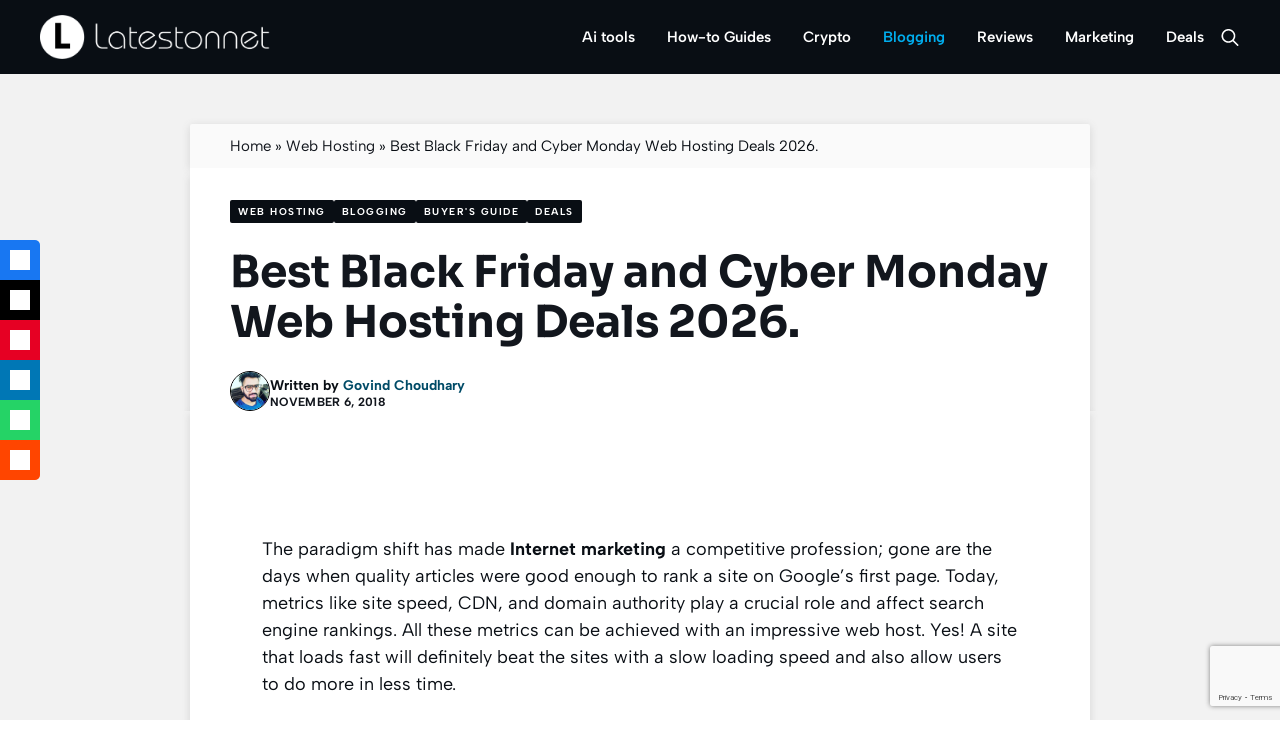

--- FILE ---
content_type: text/html; charset=UTF-8
request_url: https://www.latestonnet.com/best-web-hosting-deals-coupon/
body_size: 29702
content:
<!DOCTYPE html>
<html lang="en-US" prefix="og: https://ogp.me/ns#">
<head>
	<meta charset="UTF-8">
	<meta name="viewport" content="width=device-width, initial-scale=1">
<!-- Search Engine Optimization by Rank Math PRO - https://rankmath.com/ -->
<title>[Verified] Best Black Friday Web Hosting Deals 2026</title>
<meta name="description" content="Looking for Best Hosting Deals? Here are the top 10 Best Deals available now. Save up to 95% on Premium Web Hosting."/>
<meta name="robots" content="follow, index, max-snippet:-1, max-video-preview:-1, max-image-preview:large"/>
<link rel="canonical" href="https://www.latestonnet.com/best-web-hosting-deals-coupon/" />
<meta property="og:locale" content="en_US" />
<meta property="og:type" content="article" />
<meta property="og:title" content="[Verified] Best Black Friday Web Hosting Deals 2026" />
<meta property="og:description" content="Looking for Best Hosting Deals? Here are the top 10 Best Deals available now. Save up to 95% on Premium Web Hosting." />
<meta property="og:url" content="https://www.latestonnet.com/best-web-hosting-deals-coupon/" />
<meta property="og:site_name" content="LatestOnNet.com" />
<meta property="article:publisher" content="https://www.facebook.com/LatestOnNet" />
<meta property="article:author" content="https://www.facebook.com/gvndchoudhary" />
<meta property="article:tag" content="Web Hosting" />
<meta property="article:section" content="Web Hosting" />
<meta property="og:updated_time" content="2025-11-12T18:04:45+05:30" />
<meta property="og:image" content="https://www.latestonnet.com/wp-content/uploads/2018/08/best_web_hosting_deals_coupon.jpg" />
<meta property="og:image:secure_url" content="https://www.latestonnet.com/wp-content/uploads/2018/08/best_web_hosting_deals_coupon.jpg" />
<meta property="og:image:width" content="970" />
<meta property="og:image:height" content="546" />
<meta property="og:image:alt" content="Best Black Friday and Cyber Monday Web Hosting Deals 2026." />
<meta property="og:image:type" content="image/jpeg" />
<meta property="article:published_time" content="2018-11-06T18:21:33+05:30" />
<meta property="article:modified_time" content="2025-11-12T18:04:45+05:30" />
<meta name="twitter:card" content="summary_large_image" />
<meta name="twitter:title" content="[Verified] Best Black Friday Web Hosting Deals 2026" />
<meta name="twitter:description" content="Looking for Best Hosting Deals? Here are the top 10 Best Deals available now. Save up to 95% on Premium Web Hosting." />
<meta name="twitter:site" content="@Gvndchoudhary" />
<meta name="twitter:creator" content="@Gvndchoudhary" />
<meta name="twitter:image" content="https://www.latestonnet.com/wp-content/uploads/2018/08/best_web_hosting_deals_coupon.jpg" />
<meta name="twitter:label1" content="Written by" />
<meta name="twitter:data1" content="Govind Choudhary" />
<meta name="twitter:label2" content="Time to read" />
<meta name="twitter:data2" content="9 minutes" />
<script type="application/ld+json" class="rank-math-schema-pro">{"@context":"https://schema.org","@graph":[{"@type":"Organization","@id":"https://www.latestonnet.com/#organization","name":"LatestOnNet.com","url":"https://www.latestonnet.com","sameAs":["https://www.facebook.com/LatestOnNet","https://twitter.com/Gvndchoudhary","https://instagram.com/govind_choudhary","https://www.linkedin.com/in/gvndchoudhary","https://www.pinterest.com/govindchoudhary/latestonnet-com/","https://www.youtube.com/c/LatestonnetBlog"],"logo":{"@type":"ImageObject","@id":"https://www.latestonnet.com/#logo","url":"https://www.latestonnet.com/wp-content/uploads/2016/09/logo.png","contentUrl":"https://www.latestonnet.com/wp-content/uploads/2016/09/logo.png","caption":"LatestOnNet.com","inLanguage":"en-US","width":"213","height":"65"},"legalName":"Govindchoudhary"},{"@type":"WebSite","@id":"https://www.latestonnet.com/#website","url":"https://www.latestonnet.com","name":"LatestOnNet.com","alternateName":"LON","publisher":{"@id":"https://www.latestonnet.com/#organization"},"inLanguage":"en-US"},{"@type":"ImageObject","@id":"https://www.latestonnet.com/wp-content/uploads/2018/08/best_web_hosting_deals_coupon.jpg","url":"https://www.latestonnet.com/wp-content/uploads/2018/08/best_web_hosting_deals_coupon.jpg","width":"970","height":"546","inLanguage":"en-US"},{"@type":"BreadcrumbList","@id":"https://www.latestonnet.com/best-web-hosting-deals-coupon/#breadcrumb","itemListElement":[{"@type":"ListItem","position":"1","item":{"@id":"https://www.latestonnet.com","name":"Home"}},{"@type":"ListItem","position":"2","item":{"@id":"https://www.latestonnet.com/buyers-guide/web-hosting/","name":"Web Hosting"}},{"@type":"ListItem","position":"3","item":{"@id":"https://www.latestonnet.com/best-web-hosting-deals-coupon/","name":"Best Black Friday and Cyber Monday Web Hosting Deals 2026."}}]},{"@type":"WebPage","@id":"https://www.latestonnet.com/best-web-hosting-deals-coupon/#webpage","url":"https://www.latestonnet.com/best-web-hosting-deals-coupon/","name":"[Verified] Best Black Friday Web Hosting Deals 2026","datePublished":"2018-11-06T18:21:33+05:30","dateModified":"2025-11-12T18:04:45+05:30","isPartOf":{"@id":"https://www.latestonnet.com/#website"},"primaryImageOfPage":{"@id":"https://www.latestonnet.com/wp-content/uploads/2018/08/best_web_hosting_deals_coupon.jpg"},"inLanguage":"en-US","breadcrumb":{"@id":"https://www.latestonnet.com/best-web-hosting-deals-coupon/#breadcrumb"}},{"@type":"Person","@id":"https://www.latestonnet.com/author/govindchoudhary/","name":"Govind Choudhary","url":"https://www.latestonnet.com/author/govindchoudhary/","image":{"@type":"ImageObject","@id":"https://secure.gravatar.com/avatar/acbbcb752c8b2637b329f5c91aec95d4950a43af61fbc0dcefa51f10007734b3?s=96&amp;d=wavatar&amp;r=g","url":"https://secure.gravatar.com/avatar/acbbcb752c8b2637b329f5c91aec95d4950a43af61fbc0dcefa51f10007734b3?s=96&amp;d=wavatar&amp;r=g","caption":"Govind Choudhary","inLanguage":"en-US"},"sameAs":["https://www.latestonnet.com","https://www.facebook.com/gvndchoudhary","https://twitter.com/@Gvndchoudhary","https://linkedin.com/in/gvndchoudhary/","https://in.pinterest.com/govindchoudhary/","https://instagram.com/govind_choudhary"],"worksFor":{"@id":"https://www.latestonnet.com/#organization"}},{"@type":"BlogPosting","headline":"[Verified] Best Black Friday Web Hosting Deals 2026","datePublished":"2018-11-06T18:21:33+05:30","dateModified":"2025-11-12T18:04:45+05:30","articleSection":"Blogging, Buyer's Guide, Deals, Web Hosting","author":{"@id":"https://www.latestonnet.com/author/govindchoudhary/","name":"Govind Choudhary"},"publisher":{"@id":"https://www.latestonnet.com/#organization"},"description":"Looking for Best Hosting Deals? Here are the top 10 Best Deals available now. Save up to 95% on Premium Web Hosting.","name":"[Verified] Best Black Friday Web Hosting Deals 2026","@id":"https://www.latestonnet.com/best-web-hosting-deals-coupon/#richSnippet","isPartOf":{"@id":"https://www.latestonnet.com/best-web-hosting-deals-coupon/#webpage"},"image":{"@id":"https://www.latestonnet.com/wp-content/uploads/2018/08/best_web_hosting_deals_coupon.jpg"},"inLanguage":"en-US","mainEntityOfPage":{"@id":"https://www.latestonnet.com/best-web-hosting-deals-coupon/#webpage"}}]}</script>
<!-- /Rank Math WordPress SEO plugin -->

<link rel='dns-prefetch' href='//www.googletagmanager.com' />
<link rel='dns-prefetch' href='//pagead2.googlesyndication.com' />
<link rel="alternate" type="application/rss+xml" title="LatestOnNet.com &raquo; Feed" href="https://www.latestonnet.com/feed/" />
<link rel="alternate" type="application/rss+xml" title="LatestOnNet.com &raquo; Comments Feed" href="https://www.latestonnet.com/comments/feed/" />
<link rel="alternate" type="application/rss+xml" title="LatestOnNet.com &raquo; Best Black Friday and Cyber Monday Web Hosting Deals 2026. Comments Feed" href="https://www.latestonnet.com/best-web-hosting-deals-coupon/feed/" />
<link rel="alternate" title="oEmbed (JSON)" type="application/json+oembed" href="https://www.latestonnet.com/wp-json/oembed/1.0/embed?url=https%3A%2F%2Fwww.latestonnet.com%2Fbest-web-hosting-deals-coupon%2F" />
<link rel="alternate" title="oEmbed (XML)" type="text/xml+oembed" href="https://www.latestonnet.com/wp-json/oembed/1.0/embed?url=https%3A%2F%2Fwww.latestonnet.com%2Fbest-web-hosting-deals-coupon%2F&#038;format=xml" />
<style id='wp-img-auto-sizes-contain-inline-css'>
img:is([sizes=auto i],[sizes^="auto," i]){contain-intrinsic-size:3000px 1500px}
/*# sourceURL=wp-img-auto-sizes-contain-inline-css */
</style>

<link rel='stylesheet' id='generatepress-fonts-css' href='https://www.latestonnet.com/wp-content/uploads/generatepress/fonts/fonts.css?ver=1762959631' media='all' />
<style id='wp-emoji-styles-inline-css'>

	img.wp-smiley, img.emoji {
		display: inline !important;
		border: none !important;
		box-shadow: none !important;
		height: 1em !important;
		width: 1em !important;
		margin: 0 0.07em !important;
		vertical-align: -0.1em !important;
		background: none !important;
		padding: 0 !important;
	}
/*# sourceURL=wp-emoji-styles-inline-css */
</style>
<link rel='stylesheet' id='wp-block-library-css' href='https://www.latestonnet.com/wp-includes/css/dist/block-library/style.min.css?ver=6.9' media='all' />
<style id='wp-block-avatar-inline-css'>
.wp-block-avatar{line-height:0}.wp-block-avatar,.wp-block-avatar img{box-sizing:border-box}.wp-block-avatar.aligncenter{text-align:center}
/*# sourceURL=https://www.latestonnet.com/wp-includes/blocks/avatar/style.min.css */
</style>
<style id='wp-block-button-inline-css'>
.wp-block-button__link{align-content:center;box-sizing:border-box;cursor:pointer;display:inline-block;height:100%;text-align:center;word-break:break-word}.wp-block-button__link.aligncenter{text-align:center}.wp-block-button__link.alignright{text-align:right}:where(.wp-block-button__link){border-radius:9999px;box-shadow:none;padding:calc(.667em + 2px) calc(1.333em + 2px);text-decoration:none}.wp-block-button[style*=text-decoration] .wp-block-button__link{text-decoration:inherit}.wp-block-buttons>.wp-block-button.has-custom-width{max-width:none}.wp-block-buttons>.wp-block-button.has-custom-width .wp-block-button__link{width:100%}.wp-block-buttons>.wp-block-button.has-custom-font-size .wp-block-button__link{font-size:inherit}.wp-block-buttons>.wp-block-button.wp-block-button__width-25{width:calc(25% - var(--wp--style--block-gap, .5em)*.75)}.wp-block-buttons>.wp-block-button.wp-block-button__width-50{width:calc(50% - var(--wp--style--block-gap, .5em)*.5)}.wp-block-buttons>.wp-block-button.wp-block-button__width-75{width:calc(75% - var(--wp--style--block-gap, .5em)*.25)}.wp-block-buttons>.wp-block-button.wp-block-button__width-100{flex-basis:100%;width:100%}.wp-block-buttons.is-vertical>.wp-block-button.wp-block-button__width-25{width:25%}.wp-block-buttons.is-vertical>.wp-block-button.wp-block-button__width-50{width:50%}.wp-block-buttons.is-vertical>.wp-block-button.wp-block-button__width-75{width:75%}.wp-block-button.is-style-squared,.wp-block-button__link.wp-block-button.is-style-squared{border-radius:0}.wp-block-button.no-border-radius,.wp-block-button__link.no-border-radius{border-radius:0!important}:root :where(.wp-block-button .wp-block-button__link.is-style-outline),:root :where(.wp-block-button.is-style-outline>.wp-block-button__link){border:2px solid;padding:.667em 1.333em}:root :where(.wp-block-button .wp-block-button__link.is-style-outline:not(.has-text-color)),:root :where(.wp-block-button.is-style-outline>.wp-block-button__link:not(.has-text-color)){color:currentColor}:root :where(.wp-block-button .wp-block-button__link.is-style-outline:not(.has-background)),:root :where(.wp-block-button.is-style-outline>.wp-block-button__link:not(.has-background)){background-color:initial;background-image:none}
/*# sourceURL=https://www.latestonnet.com/wp-includes/blocks/button/style.min.css */
</style>
<style id='wp-block-comment-author-name-inline-css'>
.wp-block-comment-author-name{box-sizing:border-box}
/*# sourceURL=https://www.latestonnet.com/wp-includes/blocks/comment-author-name/style.min.css */
</style>
<style id='wp-block-comment-content-inline-css'>
.comment-awaiting-moderation{display:block;font-size:.875em;line-height:1.5}.wp-block-comment-content{box-sizing:border-box}
/*# sourceURL=https://www.latestonnet.com/wp-includes/blocks/comment-content/style.min.css */
</style>
<style id='wp-block-comment-date-inline-css'>
.wp-block-comment-date{box-sizing:border-box}
/*# sourceURL=https://www.latestonnet.com/wp-includes/blocks/comment-date/style.min.css */
</style>
<style id='wp-block-comment-reply-link-inline-css'>
.wp-block-comment-reply-link{box-sizing:border-box}
/*# sourceURL=https://www.latestonnet.com/wp-includes/blocks/comment-reply-link/style.min.css */
</style>
<style id='wp-block-comment-template-inline-css'>
.wp-block-comment-template{box-sizing:border-box;list-style:none;margin-bottom:0;max-width:100%;padding:0}.wp-block-comment-template li{clear:both}.wp-block-comment-template ol{list-style:none;margin-bottom:0;max-width:100%;padding-left:2rem}.wp-block-comment-template.alignleft{float:left}.wp-block-comment-template.aligncenter{margin-left:auto;margin-right:auto;width:fit-content}.wp-block-comment-template.alignright{float:right}
/*# sourceURL=https://www.latestonnet.com/wp-includes/blocks/comment-template/style.min.css */
</style>
<style id='wp-block-comments-inline-css'>
.wp-block-post-comments{box-sizing:border-box}.wp-block-post-comments .alignleft{float:left}.wp-block-post-comments .alignright{float:right}.wp-block-post-comments .navigation:after{clear:both;content:"";display:table}.wp-block-post-comments .commentlist{clear:both;list-style:none;margin:0;padding:0}.wp-block-post-comments .commentlist .comment{min-height:2.25em;padding-left:3.25em}.wp-block-post-comments .commentlist .comment p{font-size:1em;line-height:1.8;margin:1em 0}.wp-block-post-comments .commentlist .children{list-style:none;margin:0;padding:0}.wp-block-post-comments .comment-author{line-height:1.5}.wp-block-post-comments .comment-author .avatar{border-radius:1.5em;display:block;float:left;height:2.5em;margin-right:.75em;margin-top:.5em;width:2.5em}.wp-block-post-comments .comment-author cite{font-style:normal}.wp-block-post-comments .comment-meta{font-size:.875em;line-height:1.5}.wp-block-post-comments .comment-meta b{font-weight:400}.wp-block-post-comments .comment-meta .comment-awaiting-moderation{display:block;margin-bottom:1em;margin-top:1em}.wp-block-post-comments .comment-body .commentmetadata{font-size:.875em}.wp-block-post-comments .comment-form-author label,.wp-block-post-comments .comment-form-comment label,.wp-block-post-comments .comment-form-email label,.wp-block-post-comments .comment-form-url label{display:block;margin-bottom:.25em}.wp-block-post-comments .comment-form input:not([type=submit]):not([type=checkbox]),.wp-block-post-comments .comment-form textarea{box-sizing:border-box;display:block;width:100%}.wp-block-post-comments .comment-form-cookies-consent{display:flex;gap:.25em}.wp-block-post-comments .comment-form-cookies-consent #wp-comment-cookies-consent{margin-top:.35em}.wp-block-post-comments .comment-reply-title{margin-bottom:0}.wp-block-post-comments .comment-reply-title :where(small){font-size:var(--wp--preset--font-size--medium,smaller);margin-left:.5em}.wp-block-post-comments .reply{font-size:.875em;margin-bottom:1.4em}.wp-block-post-comments input:not([type=submit]),.wp-block-post-comments textarea{border:1px solid #949494;font-family:inherit;font-size:1em}.wp-block-post-comments input:not([type=submit]):not([type=checkbox]),.wp-block-post-comments textarea{padding:calc(.667em + 2px)}:where(.wp-block-post-comments input[type=submit]){border:none}.wp-block-comments{box-sizing:border-box}
/*# sourceURL=https://www.latestonnet.com/wp-includes/blocks/comments/style.min.css */
</style>
<style id='wp-block-heading-inline-css'>
h1:where(.wp-block-heading).has-background,h2:where(.wp-block-heading).has-background,h3:where(.wp-block-heading).has-background,h4:where(.wp-block-heading).has-background,h5:where(.wp-block-heading).has-background,h6:where(.wp-block-heading).has-background{padding:1.25em 2.375em}h1.has-text-align-left[style*=writing-mode]:where([style*=vertical-lr]),h1.has-text-align-right[style*=writing-mode]:where([style*=vertical-rl]),h2.has-text-align-left[style*=writing-mode]:where([style*=vertical-lr]),h2.has-text-align-right[style*=writing-mode]:where([style*=vertical-rl]),h3.has-text-align-left[style*=writing-mode]:where([style*=vertical-lr]),h3.has-text-align-right[style*=writing-mode]:where([style*=vertical-rl]),h4.has-text-align-left[style*=writing-mode]:where([style*=vertical-lr]),h4.has-text-align-right[style*=writing-mode]:where([style*=vertical-rl]),h5.has-text-align-left[style*=writing-mode]:where([style*=vertical-lr]),h5.has-text-align-right[style*=writing-mode]:where([style*=vertical-rl]),h6.has-text-align-left[style*=writing-mode]:where([style*=vertical-lr]),h6.has-text-align-right[style*=writing-mode]:where([style*=vertical-rl]){rotate:180deg}
/*# sourceURL=https://www.latestonnet.com/wp-includes/blocks/heading/style.min.css */
</style>
<style id='wp-block-image-inline-css'>
.wp-block-image>a,.wp-block-image>figure>a{display:inline-block}.wp-block-image img{box-sizing:border-box;height:auto;max-width:100%;vertical-align:bottom}@media not (prefers-reduced-motion){.wp-block-image img.hide{visibility:hidden}.wp-block-image img.show{animation:show-content-image .4s}}.wp-block-image[style*=border-radius] img,.wp-block-image[style*=border-radius]>a{border-radius:inherit}.wp-block-image.has-custom-border img{box-sizing:border-box}.wp-block-image.aligncenter{text-align:center}.wp-block-image.alignfull>a,.wp-block-image.alignwide>a{width:100%}.wp-block-image.alignfull img,.wp-block-image.alignwide img{height:auto;width:100%}.wp-block-image .aligncenter,.wp-block-image .alignleft,.wp-block-image .alignright,.wp-block-image.aligncenter,.wp-block-image.alignleft,.wp-block-image.alignright{display:table}.wp-block-image .aligncenter>figcaption,.wp-block-image .alignleft>figcaption,.wp-block-image .alignright>figcaption,.wp-block-image.aligncenter>figcaption,.wp-block-image.alignleft>figcaption,.wp-block-image.alignright>figcaption{caption-side:bottom;display:table-caption}.wp-block-image .alignleft{float:left;margin:.5em 1em .5em 0}.wp-block-image .alignright{float:right;margin:.5em 0 .5em 1em}.wp-block-image .aligncenter{margin-left:auto;margin-right:auto}.wp-block-image :where(figcaption){margin-bottom:1em;margin-top:.5em}.wp-block-image.is-style-circle-mask img{border-radius:9999px}@supports ((-webkit-mask-image:none) or (mask-image:none)) or (-webkit-mask-image:none){.wp-block-image.is-style-circle-mask img{border-radius:0;-webkit-mask-image:url('data:image/svg+xml;utf8,<svg viewBox="0 0 100 100" xmlns="http://www.w3.org/2000/svg"><circle cx="50" cy="50" r="50"/></svg>');mask-image:url('data:image/svg+xml;utf8,<svg viewBox="0 0 100 100" xmlns="http://www.w3.org/2000/svg"><circle cx="50" cy="50" r="50"/></svg>');mask-mode:alpha;-webkit-mask-position:center;mask-position:center;-webkit-mask-repeat:no-repeat;mask-repeat:no-repeat;-webkit-mask-size:contain;mask-size:contain}}:root :where(.wp-block-image.is-style-rounded img,.wp-block-image .is-style-rounded img){border-radius:9999px}.wp-block-image figure{margin:0}.wp-lightbox-container{display:flex;flex-direction:column;position:relative}.wp-lightbox-container img{cursor:zoom-in}.wp-lightbox-container img:hover+button{opacity:1}.wp-lightbox-container button{align-items:center;backdrop-filter:blur(16px) saturate(180%);background-color:#5a5a5a40;border:none;border-radius:4px;cursor:zoom-in;display:flex;height:20px;justify-content:center;opacity:0;padding:0;position:absolute;right:16px;text-align:center;top:16px;width:20px;z-index:100}@media not (prefers-reduced-motion){.wp-lightbox-container button{transition:opacity .2s ease}}.wp-lightbox-container button:focus-visible{outline:3px auto #5a5a5a40;outline:3px auto -webkit-focus-ring-color;outline-offset:3px}.wp-lightbox-container button:hover{cursor:pointer;opacity:1}.wp-lightbox-container button:focus{opacity:1}.wp-lightbox-container button:focus,.wp-lightbox-container button:hover,.wp-lightbox-container button:not(:hover):not(:active):not(.has-background){background-color:#5a5a5a40;border:none}.wp-lightbox-overlay{box-sizing:border-box;cursor:zoom-out;height:100vh;left:0;overflow:hidden;position:fixed;top:0;visibility:hidden;width:100%;z-index:100000}.wp-lightbox-overlay .close-button{align-items:center;cursor:pointer;display:flex;justify-content:center;min-height:40px;min-width:40px;padding:0;position:absolute;right:calc(env(safe-area-inset-right) + 16px);top:calc(env(safe-area-inset-top) + 16px);z-index:5000000}.wp-lightbox-overlay .close-button:focus,.wp-lightbox-overlay .close-button:hover,.wp-lightbox-overlay .close-button:not(:hover):not(:active):not(.has-background){background:none;border:none}.wp-lightbox-overlay .lightbox-image-container{height:var(--wp--lightbox-container-height);left:50%;overflow:hidden;position:absolute;top:50%;transform:translate(-50%,-50%);transform-origin:top left;width:var(--wp--lightbox-container-width);z-index:9999999999}.wp-lightbox-overlay .wp-block-image{align-items:center;box-sizing:border-box;display:flex;height:100%;justify-content:center;margin:0;position:relative;transform-origin:0 0;width:100%;z-index:3000000}.wp-lightbox-overlay .wp-block-image img{height:var(--wp--lightbox-image-height);min-height:var(--wp--lightbox-image-height);min-width:var(--wp--lightbox-image-width);width:var(--wp--lightbox-image-width)}.wp-lightbox-overlay .wp-block-image figcaption{display:none}.wp-lightbox-overlay button{background:none;border:none}.wp-lightbox-overlay .scrim{background-color:#fff;height:100%;opacity:.9;position:absolute;width:100%;z-index:2000000}.wp-lightbox-overlay.active{visibility:visible}@media not (prefers-reduced-motion){.wp-lightbox-overlay.active{animation:turn-on-visibility .25s both}.wp-lightbox-overlay.active img{animation:turn-on-visibility .35s both}.wp-lightbox-overlay.show-closing-animation:not(.active){animation:turn-off-visibility .35s both}.wp-lightbox-overlay.show-closing-animation:not(.active) img{animation:turn-off-visibility .25s both}.wp-lightbox-overlay.zoom.active{animation:none;opacity:1;visibility:visible}.wp-lightbox-overlay.zoom.active .lightbox-image-container{animation:lightbox-zoom-in .4s}.wp-lightbox-overlay.zoom.active .lightbox-image-container img{animation:none}.wp-lightbox-overlay.zoom.active .scrim{animation:turn-on-visibility .4s forwards}.wp-lightbox-overlay.zoom.show-closing-animation:not(.active){animation:none}.wp-lightbox-overlay.zoom.show-closing-animation:not(.active) .lightbox-image-container{animation:lightbox-zoom-out .4s}.wp-lightbox-overlay.zoom.show-closing-animation:not(.active) .lightbox-image-container img{animation:none}.wp-lightbox-overlay.zoom.show-closing-animation:not(.active) .scrim{animation:turn-off-visibility .4s forwards}}@keyframes show-content-image{0%{visibility:hidden}99%{visibility:hidden}to{visibility:visible}}@keyframes turn-on-visibility{0%{opacity:0}to{opacity:1}}@keyframes turn-off-visibility{0%{opacity:1;visibility:visible}99%{opacity:0;visibility:visible}to{opacity:0;visibility:hidden}}@keyframes lightbox-zoom-in{0%{transform:translate(calc((-100vw + var(--wp--lightbox-scrollbar-width))/2 + var(--wp--lightbox-initial-left-position)),calc(-50vh + var(--wp--lightbox-initial-top-position))) scale(var(--wp--lightbox-scale))}to{transform:translate(-50%,-50%) scale(1)}}@keyframes lightbox-zoom-out{0%{transform:translate(-50%,-50%) scale(1);visibility:visible}99%{visibility:visible}to{transform:translate(calc((-100vw + var(--wp--lightbox-scrollbar-width))/2 + var(--wp--lightbox-initial-left-position)),calc(-50vh + var(--wp--lightbox-initial-top-position))) scale(var(--wp--lightbox-scale));visibility:hidden}}
/*# sourceURL=https://www.latestonnet.com/wp-includes/blocks/image/style.min.css */
</style>
<style id='wp-block-list-inline-css'>
ol,ul{box-sizing:border-box}:root :where(.wp-block-list.has-background){padding:1.25em 2.375em}
/*# sourceURL=https://www.latestonnet.com/wp-includes/blocks/list/style.min.css */
</style>
<style id='wp-block-post-comments-form-inline-css'>
:where(.wp-block-post-comments-form input:not([type=submit])),:where(.wp-block-post-comments-form textarea){border:1px solid #949494;font-family:inherit;font-size:1em}:where(.wp-block-post-comments-form input:where(:not([type=submit]):not([type=checkbox]))),:where(.wp-block-post-comments-form textarea){padding:calc(.667em + 2px)}.wp-block-post-comments-form{box-sizing:border-box}.wp-block-post-comments-form[style*=font-weight] :where(.comment-reply-title){font-weight:inherit}.wp-block-post-comments-form[style*=font-family] :where(.comment-reply-title){font-family:inherit}.wp-block-post-comments-form[class*=-font-size] :where(.comment-reply-title),.wp-block-post-comments-form[style*=font-size] :where(.comment-reply-title){font-size:inherit}.wp-block-post-comments-form[style*=line-height] :where(.comment-reply-title){line-height:inherit}.wp-block-post-comments-form[style*=font-style] :where(.comment-reply-title){font-style:inherit}.wp-block-post-comments-form[style*=letter-spacing] :where(.comment-reply-title){letter-spacing:inherit}.wp-block-post-comments-form :where(input[type=submit]){box-shadow:none;cursor:pointer;display:inline-block;overflow-wrap:break-word;text-align:center}.wp-block-post-comments-form .comment-form input:not([type=submit]):not([type=checkbox]):not([type=hidden]),.wp-block-post-comments-form .comment-form textarea{box-sizing:border-box;display:block;width:100%}.wp-block-post-comments-form .comment-form-author label,.wp-block-post-comments-form .comment-form-email label,.wp-block-post-comments-form .comment-form-url label{display:block;margin-bottom:.25em}.wp-block-post-comments-form .comment-form-cookies-consent{display:flex;gap:.25em}.wp-block-post-comments-form .comment-form-cookies-consent #wp-comment-cookies-consent{margin-top:.35em}.wp-block-post-comments-form .comment-reply-title{margin-bottom:0}.wp-block-post-comments-form .comment-reply-title :where(small){font-size:var(--wp--preset--font-size--medium,smaller);margin-left:.5em}
/*# sourceURL=https://www.latestonnet.com/wp-includes/blocks/post-comments-form/style.min.css */
</style>
<style id='wp-block-buttons-inline-css'>
.wp-block-buttons{box-sizing:border-box}.wp-block-buttons.is-vertical{flex-direction:column}.wp-block-buttons.is-vertical>.wp-block-button:last-child{margin-bottom:0}.wp-block-buttons>.wp-block-button{display:inline-block;margin:0}.wp-block-buttons.is-content-justification-left{justify-content:flex-start}.wp-block-buttons.is-content-justification-left.is-vertical{align-items:flex-start}.wp-block-buttons.is-content-justification-center{justify-content:center}.wp-block-buttons.is-content-justification-center.is-vertical{align-items:center}.wp-block-buttons.is-content-justification-right{justify-content:flex-end}.wp-block-buttons.is-content-justification-right.is-vertical{align-items:flex-end}.wp-block-buttons.is-content-justification-space-between{justify-content:space-between}.wp-block-buttons.aligncenter{text-align:center}.wp-block-buttons:not(.is-content-justification-space-between,.is-content-justification-right,.is-content-justification-left,.is-content-justification-center) .wp-block-button.aligncenter{margin-left:auto;margin-right:auto;width:100%}.wp-block-buttons[style*=text-decoration] .wp-block-button,.wp-block-buttons[style*=text-decoration] .wp-block-button__link{text-decoration:inherit}.wp-block-buttons.has-custom-font-size .wp-block-button__link{font-size:inherit}.wp-block-buttons .wp-block-button__link{width:100%}.wp-block-button.aligncenter{text-align:center}
/*# sourceURL=https://www.latestonnet.com/wp-includes/blocks/buttons/style.min.css */
</style>
<style id='wp-block-columns-inline-css'>
.wp-block-columns{box-sizing:border-box;display:flex;flex-wrap:wrap!important}@media (min-width:782px){.wp-block-columns{flex-wrap:nowrap!important}}.wp-block-columns{align-items:normal!important}.wp-block-columns.are-vertically-aligned-top{align-items:flex-start}.wp-block-columns.are-vertically-aligned-center{align-items:center}.wp-block-columns.are-vertically-aligned-bottom{align-items:flex-end}@media (max-width:781px){.wp-block-columns:not(.is-not-stacked-on-mobile)>.wp-block-column{flex-basis:100%!important}}@media (min-width:782px){.wp-block-columns:not(.is-not-stacked-on-mobile)>.wp-block-column{flex-basis:0;flex-grow:1}.wp-block-columns:not(.is-not-stacked-on-mobile)>.wp-block-column[style*=flex-basis]{flex-grow:0}}.wp-block-columns.is-not-stacked-on-mobile{flex-wrap:nowrap!important}.wp-block-columns.is-not-stacked-on-mobile>.wp-block-column{flex-basis:0;flex-grow:1}.wp-block-columns.is-not-stacked-on-mobile>.wp-block-column[style*=flex-basis]{flex-grow:0}:where(.wp-block-columns){margin-bottom:1.75em}:where(.wp-block-columns.has-background){padding:1.25em 2.375em}.wp-block-column{flex-grow:1;min-width:0;overflow-wrap:break-word;word-break:break-word}.wp-block-column.is-vertically-aligned-top{align-self:flex-start}.wp-block-column.is-vertically-aligned-center{align-self:center}.wp-block-column.is-vertically-aligned-bottom{align-self:flex-end}.wp-block-column.is-vertically-aligned-stretch{align-self:stretch}.wp-block-column.is-vertically-aligned-bottom,.wp-block-column.is-vertically-aligned-center,.wp-block-column.is-vertically-aligned-top{width:100%}
/*# sourceURL=https://www.latestonnet.com/wp-includes/blocks/columns/style.min.css */
</style>
<style id='wp-block-group-inline-css'>
.wp-block-group{box-sizing:border-box}:where(.wp-block-group.wp-block-group-is-layout-constrained){position:relative}
/*# sourceURL=https://www.latestonnet.com/wp-includes/blocks/group/style.min.css */
</style>
<style id='wp-block-paragraph-inline-css'>
.is-small-text{font-size:.875em}.is-regular-text{font-size:1em}.is-large-text{font-size:2.25em}.is-larger-text{font-size:3em}.has-drop-cap:not(:focus):first-letter{float:left;font-size:8.4em;font-style:normal;font-weight:100;line-height:.68;margin:.05em .1em 0 0;text-transform:uppercase}body.rtl .has-drop-cap:not(:focus):first-letter{float:none;margin-left:.1em}p.has-drop-cap.has-background{overflow:hidden}:root :where(p.has-background){padding:1.25em 2.375em}:where(p.has-text-color:not(.has-link-color)) a{color:inherit}p.has-text-align-left[style*="writing-mode:vertical-lr"],p.has-text-align-right[style*="writing-mode:vertical-rl"]{rotate:180deg}
/*# sourceURL=https://www.latestonnet.com/wp-includes/blocks/paragraph/style.min.css */
</style>
<style id='global-styles-inline-css'>
:root{--wp--preset--aspect-ratio--square: 1;--wp--preset--aspect-ratio--4-3: 4/3;--wp--preset--aspect-ratio--3-4: 3/4;--wp--preset--aspect-ratio--3-2: 3/2;--wp--preset--aspect-ratio--2-3: 2/3;--wp--preset--aspect-ratio--16-9: 16/9;--wp--preset--aspect-ratio--9-16: 9/16;--wp--preset--color--black: #000000;--wp--preset--color--cyan-bluish-gray: #abb8c3;--wp--preset--color--white: #ffffff;--wp--preset--color--pale-pink: #f78da7;--wp--preset--color--vivid-red: #cf2e2e;--wp--preset--color--luminous-vivid-orange: #ff6900;--wp--preset--color--luminous-vivid-amber: #fcb900;--wp--preset--color--light-green-cyan: #7bdcb5;--wp--preset--color--vivid-green-cyan: #00d084;--wp--preset--color--pale-cyan-blue: #8ed1fc;--wp--preset--color--vivid-cyan-blue: #0693e3;--wp--preset--color--vivid-purple: #9b51e0;--wp--preset--color--contrast: var(--contrast);--wp--preset--color--contrast-2: var(--contrast-2);--wp--preset--color--contrast-3: var(--contrast-3);--wp--preset--color--base: var(--base);--wp--preset--color--base-2: var(--base-2);--wp--preset--color--base-3: var(--base-3);--wp--preset--color--accent: var(--accent);--wp--preset--color--accent-2: var(--accent-2);--wp--preset--color--accent-3: var(--accent-3);--wp--preset--gradient--vivid-cyan-blue-to-vivid-purple: linear-gradient(135deg,rgb(6,147,227) 0%,rgb(155,81,224) 100%);--wp--preset--gradient--light-green-cyan-to-vivid-green-cyan: linear-gradient(135deg,rgb(122,220,180) 0%,rgb(0,208,130) 100%);--wp--preset--gradient--luminous-vivid-amber-to-luminous-vivid-orange: linear-gradient(135deg,rgb(252,185,0) 0%,rgb(255,105,0) 100%);--wp--preset--gradient--luminous-vivid-orange-to-vivid-red: linear-gradient(135deg,rgb(255,105,0) 0%,rgb(207,46,46) 100%);--wp--preset--gradient--very-light-gray-to-cyan-bluish-gray: linear-gradient(135deg,rgb(238,238,238) 0%,rgb(169,184,195) 100%);--wp--preset--gradient--cool-to-warm-spectrum: linear-gradient(135deg,rgb(74,234,220) 0%,rgb(151,120,209) 20%,rgb(207,42,186) 40%,rgb(238,44,130) 60%,rgb(251,105,98) 80%,rgb(254,248,76) 100%);--wp--preset--gradient--blush-light-purple: linear-gradient(135deg,rgb(255,206,236) 0%,rgb(152,150,240) 100%);--wp--preset--gradient--blush-bordeaux: linear-gradient(135deg,rgb(254,205,165) 0%,rgb(254,45,45) 50%,rgb(107,0,62) 100%);--wp--preset--gradient--luminous-dusk: linear-gradient(135deg,rgb(255,203,112) 0%,rgb(199,81,192) 50%,rgb(65,88,208) 100%);--wp--preset--gradient--pale-ocean: linear-gradient(135deg,rgb(255,245,203) 0%,rgb(182,227,212) 50%,rgb(51,167,181) 100%);--wp--preset--gradient--electric-grass: linear-gradient(135deg,rgb(202,248,128) 0%,rgb(113,206,126) 100%);--wp--preset--gradient--midnight: linear-gradient(135deg,rgb(2,3,129) 0%,rgb(40,116,252) 100%);--wp--preset--font-size--small: 13px;--wp--preset--font-size--medium: 20px;--wp--preset--font-size--large: 36px;--wp--preset--font-size--x-large: 42px;--wp--preset--spacing--20: 0.44rem;--wp--preset--spacing--30: 0.67rem;--wp--preset--spacing--40: 1rem;--wp--preset--spacing--50: 1.5rem;--wp--preset--spacing--60: 2.25rem;--wp--preset--spacing--70: 3.38rem;--wp--preset--spacing--80: 5.06rem;--wp--preset--shadow--natural: 6px 6px 9px rgba(0, 0, 0, 0.2);--wp--preset--shadow--deep: 12px 12px 50px rgba(0, 0, 0, 0.4);--wp--preset--shadow--sharp: 6px 6px 0px rgba(0, 0, 0, 0.2);--wp--preset--shadow--outlined: 6px 6px 0px -3px rgb(255, 255, 255), 6px 6px rgb(0, 0, 0);--wp--preset--shadow--crisp: 6px 6px 0px rgb(0, 0, 0);}:where(.is-layout-flex){gap: 0.5em;}:where(.is-layout-grid){gap: 0.5em;}body .is-layout-flex{display: flex;}.is-layout-flex{flex-wrap: wrap;align-items: center;}.is-layout-flex > :is(*, div){margin: 0;}body .is-layout-grid{display: grid;}.is-layout-grid > :is(*, div){margin: 0;}:where(.wp-block-columns.is-layout-flex){gap: 2em;}:where(.wp-block-columns.is-layout-grid){gap: 2em;}:where(.wp-block-post-template.is-layout-flex){gap: 1.25em;}:where(.wp-block-post-template.is-layout-grid){gap: 1.25em;}.has-black-color{color: var(--wp--preset--color--black) !important;}.has-cyan-bluish-gray-color{color: var(--wp--preset--color--cyan-bluish-gray) !important;}.has-white-color{color: var(--wp--preset--color--white) !important;}.has-pale-pink-color{color: var(--wp--preset--color--pale-pink) !important;}.has-vivid-red-color{color: var(--wp--preset--color--vivid-red) !important;}.has-luminous-vivid-orange-color{color: var(--wp--preset--color--luminous-vivid-orange) !important;}.has-luminous-vivid-amber-color{color: var(--wp--preset--color--luminous-vivid-amber) !important;}.has-light-green-cyan-color{color: var(--wp--preset--color--light-green-cyan) !important;}.has-vivid-green-cyan-color{color: var(--wp--preset--color--vivid-green-cyan) !important;}.has-pale-cyan-blue-color{color: var(--wp--preset--color--pale-cyan-blue) !important;}.has-vivid-cyan-blue-color{color: var(--wp--preset--color--vivid-cyan-blue) !important;}.has-vivid-purple-color{color: var(--wp--preset--color--vivid-purple) !important;}.has-black-background-color{background-color: var(--wp--preset--color--black) !important;}.has-cyan-bluish-gray-background-color{background-color: var(--wp--preset--color--cyan-bluish-gray) !important;}.has-white-background-color{background-color: var(--wp--preset--color--white) !important;}.has-pale-pink-background-color{background-color: var(--wp--preset--color--pale-pink) !important;}.has-vivid-red-background-color{background-color: var(--wp--preset--color--vivid-red) !important;}.has-luminous-vivid-orange-background-color{background-color: var(--wp--preset--color--luminous-vivid-orange) !important;}.has-luminous-vivid-amber-background-color{background-color: var(--wp--preset--color--luminous-vivid-amber) !important;}.has-light-green-cyan-background-color{background-color: var(--wp--preset--color--light-green-cyan) !important;}.has-vivid-green-cyan-background-color{background-color: var(--wp--preset--color--vivid-green-cyan) !important;}.has-pale-cyan-blue-background-color{background-color: var(--wp--preset--color--pale-cyan-blue) !important;}.has-vivid-cyan-blue-background-color{background-color: var(--wp--preset--color--vivid-cyan-blue) !important;}.has-vivid-purple-background-color{background-color: var(--wp--preset--color--vivid-purple) !important;}.has-black-border-color{border-color: var(--wp--preset--color--black) !important;}.has-cyan-bluish-gray-border-color{border-color: var(--wp--preset--color--cyan-bluish-gray) !important;}.has-white-border-color{border-color: var(--wp--preset--color--white) !important;}.has-pale-pink-border-color{border-color: var(--wp--preset--color--pale-pink) !important;}.has-vivid-red-border-color{border-color: var(--wp--preset--color--vivid-red) !important;}.has-luminous-vivid-orange-border-color{border-color: var(--wp--preset--color--luminous-vivid-orange) !important;}.has-luminous-vivid-amber-border-color{border-color: var(--wp--preset--color--luminous-vivid-amber) !important;}.has-light-green-cyan-border-color{border-color: var(--wp--preset--color--light-green-cyan) !important;}.has-vivid-green-cyan-border-color{border-color: var(--wp--preset--color--vivid-green-cyan) !important;}.has-pale-cyan-blue-border-color{border-color: var(--wp--preset--color--pale-cyan-blue) !important;}.has-vivid-cyan-blue-border-color{border-color: var(--wp--preset--color--vivid-cyan-blue) !important;}.has-vivid-purple-border-color{border-color: var(--wp--preset--color--vivid-purple) !important;}.has-vivid-cyan-blue-to-vivid-purple-gradient-background{background: var(--wp--preset--gradient--vivid-cyan-blue-to-vivid-purple) !important;}.has-light-green-cyan-to-vivid-green-cyan-gradient-background{background: var(--wp--preset--gradient--light-green-cyan-to-vivid-green-cyan) !important;}.has-luminous-vivid-amber-to-luminous-vivid-orange-gradient-background{background: var(--wp--preset--gradient--luminous-vivid-amber-to-luminous-vivid-orange) !important;}.has-luminous-vivid-orange-to-vivid-red-gradient-background{background: var(--wp--preset--gradient--luminous-vivid-orange-to-vivid-red) !important;}.has-very-light-gray-to-cyan-bluish-gray-gradient-background{background: var(--wp--preset--gradient--very-light-gray-to-cyan-bluish-gray) !important;}.has-cool-to-warm-spectrum-gradient-background{background: var(--wp--preset--gradient--cool-to-warm-spectrum) !important;}.has-blush-light-purple-gradient-background{background: var(--wp--preset--gradient--blush-light-purple) !important;}.has-blush-bordeaux-gradient-background{background: var(--wp--preset--gradient--blush-bordeaux) !important;}.has-luminous-dusk-gradient-background{background: var(--wp--preset--gradient--luminous-dusk) !important;}.has-pale-ocean-gradient-background{background: var(--wp--preset--gradient--pale-ocean) !important;}.has-electric-grass-gradient-background{background: var(--wp--preset--gradient--electric-grass) !important;}.has-midnight-gradient-background{background: var(--wp--preset--gradient--midnight) !important;}.has-small-font-size{font-size: var(--wp--preset--font-size--small) !important;}.has-medium-font-size{font-size: var(--wp--preset--font-size--medium) !important;}.has-large-font-size{font-size: var(--wp--preset--font-size--large) !important;}.has-x-large-font-size{font-size: var(--wp--preset--font-size--x-large) !important;}
:where(.wp-block-columns.is-layout-flex){gap: 2em;}:where(.wp-block-columns.is-layout-grid){gap: 2em;}
/*# sourceURL=global-styles-inline-css */
</style>
<style id='core-block-supports-inline-css'>
.wp-container-core-buttons-is-layout-16018d1d{justify-content:center;}.wp-container-core-columns-is-layout-9d6595d7{flex-wrap:nowrap;}
/*# sourceURL=core-block-supports-inline-css */
</style>

<style id='classic-theme-styles-inline-css'>
/*! This file is auto-generated */
.wp-block-button__link{color:#fff;background-color:#32373c;border-radius:9999px;box-shadow:none;text-decoration:none;padding:calc(.667em + 2px) calc(1.333em + 2px);font-size:1.125em}.wp-block-file__button{background:#32373c;color:#fff;text-decoration:none}
/*# sourceURL=/wp-includes/css/classic-themes.min.css */
</style>
<link rel='stylesheet' id='contact-form-7-css' href='https://www.latestonnet.com/wp-content/plugins/contact-form-7/includes/css/styles.css?ver=6.1.4' media='all' />
<link rel='stylesheet' id='ez-toc-css' href='https://www.latestonnet.com/wp-content/plugins/easy-table-of-contents/assets/css/screen.min.css?ver=2.0.78' media='all' />
<style id='ez-toc-inline-css'>
div#ez-toc-container .ez-toc-title {font-size: 18px;}div#ez-toc-container .ez-toc-title {font-weight: 600;}div#ez-toc-container ul li , div#ez-toc-container ul li a {font-size: 18px;}div#ez-toc-container ul li , div#ez-toc-container ul li a {font-weight: 500;}div#ez-toc-container nav ul ul li {font-size: 16px;}div#ez-toc-container {background: #fff;border: 1px solid #14213d;width: 100%;}div#ez-toc-container p.ez-toc-title , #ez-toc-container .ez_toc_custom_title_icon , #ez-toc-container .ez_toc_custom_toc_icon {color: #141415;}div#ez-toc-container ul.ez-toc-list a {color: #1b78e2;}div#ez-toc-container ul.ez-toc-list a:hover {color: #141415;}div#ez-toc-container ul.ez-toc-list a:visited {color: ;}.ez-toc-counter nav ul li a::before {color: ;}.ez-toc-box-title {font-weight: bold; margin-bottom: 10px; text-align: center; text-transform: uppercase; letter-spacing: 1px; color: #666; padding-bottom: 5px;position:absolute;top:-4%;left:5%;background-color: inherit;transition: top 0.3s ease;}.ez-toc-box-title.toc-closed {top:-25%;}
/*# sourceURL=ez-toc-inline-css */
</style>
<link rel='stylesheet' id='generate-comments-css' href='https://www.latestonnet.com/wp-content/themes/generatepress/assets/css/components/comments.min.css?ver=3.6.1' media='all' />
<link rel='stylesheet' id='generate-style-css' href='https://www.latestonnet.com/wp-content/themes/generatepress/assets/css/main.min.css?ver=3.6.1' media='all' />
<style id='generate-style-inline-css'>
.is-right-sidebar{width:20%;}.is-left-sidebar{width:20%;}.site-content .content-area{width:100%;}@media (max-width: 992px){.main-navigation .menu-toggle,.sidebar-nav-mobile:not(#sticky-placeholder){display:block;}.main-navigation ul,.gen-sidebar-nav,.main-navigation:not(.slideout-navigation):not(.toggled) .main-nav > ul,.has-inline-mobile-toggle #site-navigation .inside-navigation > *:not(.navigation-search):not(.main-nav){display:none;}.nav-align-right .inside-navigation,.nav-align-center .inside-navigation{justify-content:space-between;}.has-inline-mobile-toggle .mobile-menu-control-wrapper{display:flex;flex-wrap:wrap;}.has-inline-mobile-toggle .inside-header{flex-direction:row;text-align:left;flex-wrap:wrap;}.has-inline-mobile-toggle .header-widget,.has-inline-mobile-toggle #site-navigation{flex-basis:100%;}.nav-float-left .has-inline-mobile-toggle #site-navigation{order:10;}}
.dynamic-author-image-rounded{border-radius:100%;}.dynamic-featured-image, .dynamic-author-image{vertical-align:middle;}.one-container.blog .dynamic-content-template:not(:last-child), .one-container.archive .dynamic-content-template:not(:last-child){padding-bottom:0px;}.dynamic-entry-excerpt > p:last-child{margin-bottom:0px;}
/*# sourceURL=generate-style-inline-css */
</style>
<link rel='stylesheet' id='generatepress-dynamic-css' href='https://www.latestonnet.com/wp-content/uploads/generatepress/style.min.css?ver=1764686239' media='all' />
<link rel='stylesheet' id='generate-child-css' href='https://www.latestonnet.com/wp-content/themes/latestonnet/style.css?ver=1764065331' media='all' />
<style id='generateblocks-inline-css'>
:root{--gb-container-width:1200px;}.gb-container .wp-block-image img{vertical-align:middle;}.gb-grid-wrapper .wp-block-image{margin-bottom:0;}.gb-highlight{background:none;}.gb-shape{line-height:0;}.gb-element-c471d0fb{background-color:var(--contrast);margin-left:auto;margin-right:auto;padding:5rem 2rem 4.5rem 2rem}@media (max-width:767px){.gb-element-c471d0fb{width:100%;border-radius:0px;padding:4rem 1.5rem}}.gb-element-54f3c208{column-gap:2em;display:flex;grid-template-columns:4fr 1fr 1fr;justify-items:center;justify-self:center;margin-left:auto;margin-right:auto;max-width:var(--gb-container-width);row-gap:4em}@media (max-width:767px){.gb-element-54f3c208{grid-template-columns:1fr}}.gb-element-9eeddf5b{align-items:center;column-gap:3rem;display:flex;flex-direction:column;justify-content:center;row-gap:15px}@media (max-width:1024px){.gb-element-9eeddf5b{grid-column:span 3}}@media (max-width:767px){.gb-element-9eeddf5b{flex-direction:column;grid-column:unset;row-gap:2rem}}.gb-element-eb22c4f2{align-items:center;column-gap:2rem;display:flex;margin-bottom:.5rem;margin-top:1rem;row-gap:2.5px}.gb-element-eb22c4f2 a:hover{color:var(--accent-3)}@media (max-width:767px){.gb-element-eb22c4f2{flex-wrap:wrap;justify-content:center}}.gb-element-0e5018eb{align-items:center;column-gap:1.5rem;display:flex;margin-top:6px}.gb-element-0e5018eb a{color:var(--base-3)}.gb-element-0e5018eb a:hover{color:var(--accent-3)}@media (max-width:767px){.gb-element-0e5018eb{margin-left:auto;margin-right:auto}}.gb-element-4ba21f66{align-items:center;justify-content:space-between;margin-left:auto;margin-right:auto;margin-top:3rem;max-width:var(--gb-container-width);padding-top:2rem;text-align:center;border-top:.5px solid #34373c}@media (max-width:767px){.gb-element-4ba21f66{align-items:flex-start;flex-direction:column-reverse;margin-top:4rem}}.gb-element-383d7110{margin-left:auto;margin-right:auto;overflow-x:hidden;overflow-y:hidden;padding-left:2rem;padding-right:2rem;padding-top:50px;border-radius:2px}@media (min-width:768px){.gb-element-383d7110{display:flex;flex-direction:column;justify-content:flex-end;position:relative}}@media (max-width:1024px){.gb-element-383d7110{padding-top:0px}}@media (max-width:767px){.gb-element-383d7110{padding-left:0rem;padding-right:0rem;width:100%;border-radius:0px}}.gb-element-cbfb2688{align-items:flex-start;background-color:#fafafa;border-top-left-radius:2px;border-top-right-radius:2px;box-shadow:0px 2px 8px 0px rgba(99,99,99,0.2);display:flex;flex-direction:column;margin-left:auto;margin-right:auto;max-width:900px;position:relative;width:100%;z-index:1}@media (min-width:768px){.gb-element-cbfb2688{position:relative;z-index:1;padding:.7rem 2.5rem}}@media (min-width:1025px){.gb-element-cbfb2688{position:relative}}@media (max-width:767px){.gb-element-cbfb2688{padding:.5rem 1.2rem}}.gb-element-b30c606f{align-items:flex-start;background-color:var(--base-3);box-shadow:0px 8px 8px 0px rgba(99,99,99,0.2);display:flex;flex-direction:column;margin-left:auto;margin-right:auto;max-width:900px;position:relative;width:100%;z-index:1}@media (min-width:768px){.gb-element-b30c606f{position:relative;z-index:1;padding:2rem 2.5rem 0rem 2.5rem}}@media (min-width:1025px){.gb-element-b30c606f{position:relative}}@media (max-width:767px){.gb-element-b30c606f{padding-left:1.2rem;padding-right:1.2rem;padding-top:1.5rem}}.gb-element-5da49a66{align-items:center;column-gap:.7rem;display:flex;flex-direction:row;justify-content:flex-start}@media (max-width:767px){.gb-element-5da49a66{align-items:flex-start;row-gap:1rem}}.gb-element-bc8ff928{column-gap:1rem;padding-right:1.25rem}.gb-element-5bd40b80{padding:0rem 2.5rem 4rem 2.5rem}@media (max-width:767px){.gb-element-5bd40b80{padding-left:0rem;padding-right:0rem}}.gb-element-bbf26f5d{margin-left:auto;margin-right:auto;max-width:900px}.gb-element-aca0222b{background-color:#ffffff;box-shadow:0px 2px 8px 0px rgba(99,99,99,0.2);padding:1.8rem 2.5rem 2px 2.5rem}@media (max-width:767px){.gb-element-aca0222b{padding-left:1.2rem;padding-right:1.2rem}}.gb-element-a3fcda39{background-color:var(--contrast-2);box-shadow:0px 2px 8px 0px rgba(99,99,99,0.2);margin-bottom:2.8rem;margin-top:0rem;border-radius:0px 0px 2px 2px;padding:2rem}.gb-element-a3fcda39 a{color:var(--accent-3)}.gb-element-a3fcda39 a:hover{color:var(--accent-2)}.gb-element-6034a5e6{column-gap:2rem;display:flex}@media (max-width:767px){.gb-element-6034a5e6{flex-direction:column;row-gap:1rem}}.gb-element-49905774{min-width:120px}.gb-element-823ae189{align-items:center;column-gap:1.5rem;display:flex}.gb-element-823ae189 a{color:var(--base-3)}.gb-element-823ae189 a:hover{color:var(--accent-3)}@media (min-width:768px){.gb-element-823ae189{color:#ffffff}}.gb-element-efbe0d1e{justify-content:center;margin-left:auto;margin-right:auto;max-width:900px;text-align:left}@media (max-width:767px){.gb-element-efbe0d1e{margin-left:1rem;margin-right:1rem}}.gb-element-362b5b2f{background-color:var(--base-3);box-shadow:0px 2px 8px 0px rgba(0,0,0,0.1);justify-content:center;margin-left:auto;margin-right:auto;margin-top:2.5rem;max-width:900px;text-align:left;border-radius:8px;padding:1.5rem}@media (max-width:767px){.gb-element-362b5b2f{margin-left:1rem;margin-right:1rem}}.gb-text-12662b9b{color:var(--base-3);font-size:16px;font-weight:500;margin-bottom:0px;text-align:center}.gb-text-12662b9b a{color:var(--base-3)}.gb-text-12662b9b a:hover{color:var(--base)}.gb-text-3b562500{color:var(--base-3);font-size:16px;font-weight:500;margin-bottom:0px;text-align:center}.gb-text-3b562500 a{color:var(--base-3)}.gb-text-cd42b284{color:var(--base-3);font-size:16px;font-weight:500;margin-bottom:0px;text-align:center}.gb-text-cd42b284 a{color:var(--base-3)}.gb-text-ce64cc50{align-items:center;column-gap:0.5em;display:inline-flex;font-size:.9375rem}.gb-text-ce64cc50:is(:hover,:focus) .gb-shape svg{color:var(--base)}.gb-text-ce64cc50 .gb-shape svg{fill:currentColor;color:var(--base-3);width:1.5rem;height:1.5rem;transition:all 0.5s ease 0s}.gb-text-e3e254cb{align-items:center;column-gap:0.5em;display:inline-flex;font-size:.9375rem}.gb-text-e3e254cb:is(:hover,:focus) .gb-shape svg{color:var(--base)}.gb-text-e3e254cb .gb-shape svg{fill:currentColor;color:var(--base-3);width:1.5rem;height:1.5rem;transition:all 0.5s ease 0s}.gb-text-37a211e1{align-items:center;column-gap:0.5em;display:inline-flex;font-size:.9375rem}.gb-text-37a211e1:is(:hover,:focus) .gb-shape svg{color:var(--base)}.gb-text-37a211e1 .gb-shape svg{fill:currentColor;color:var(--base-3);width:1.5rem;height:1.5rem;transition:all 0.5s ease 0s}.gb-text-42347a1d{align-items:center;column-gap:0.5em;display:inline-flex;font-size:.9375rem}.gb-text-42347a1d:is(:hover,:focus) .gb-shape svg{color:var(--base)}.gb-text-42347a1d .gb-shape svg{fill:currentColor;color:var(--base-3);width:1.5rem;height:1.5rem;transition:all 0.5s ease 0s}.gb-text-812d1630{align-items:center;column-gap:0.5em;display:inline-flex;font-size:.9375rem}.gb-text-812d1630:is(:hover,:focus) .gb-shape svg{color:var(--base)}.gb-text-812d1630 .gb-shape svg{fill:currentColor;color:var(--base-3);width:1.5rem;height:1.5rem;transition:all 0.5s ease 0s}.gb-text-cb2765eb{color:var(--base-3);font-size:.9375rem;font-weight:500;margin-bottom:0px;text-align:center}.gb-text-cb2765eb a{color:var(--base-3)}.gb-text-cb2765eb a:hover{color:var(--base)}.gb-text-88c58168{column-gap:.5rem;display:flex;flex-wrap:wrap;margin-bottom:1.5rem;row-gap:.5rem;transition:all 0.5s ease 0s}.gb-text-88c58168 a{font-size:.625rem;color:var(--base-3);font-weight:700;text-transform:uppercase;line-height:1em;letter-spacing:1.5px;background-color:var(--contrast);transition:all 0.5s ease 0s;border-radius:2px;padding:.4rem .5rem}.gb-text-88c58168 a:hover{background-color:var(--accent-3)}.gb-text-ad191cf1{margin-bottom:1.5rem;text-align:left}.gb-text-4a826b8c{color:var(--contrast);font-size:.875rem;font-weight:700;line-height:1.5em;text-align:center}.gb-text-4a826b8c a{color:var(--accent)}.gb-text-4a826b8c a:hover{color:var(--accent-2)}.gb-text-3913c1df{color:var(--contrast-2);font-size:.75rem;font-weight:700;letter-spacing:0.3px;line-height:1em;margin-bottom:0rem;text-transform:uppercase}.gb-text-bbcd130a{color:var(--base-3);font-size:1rem;font-weight:500;line-height:1.5em;margin-bottom:1rem}.gb-text-e6a473c0{align-items:center;color:var(--base-3);column-gap:0.5em;display:inline-flex;font-size:.9375rem}.gb-text-e6a473c0:is(:hover,:focus) .gb-shape svg{color:var(--base-2)}.gb-text-e6a473c0 .gb-shape svg{fill:currentColor;color:var(--base-3);height:18px;transition:all 0.5s ease 0s;width:18px}@media (min-width:768px){.gb-text-e6a473c0 .gb-shape svg{color:#ffffff}}.gb-text-5ad26d55{align-items:center;color:var(--base-3);column-gap:0.5em;display:inline-flex;font-size:.9375rem}.gb-text-5ad26d55:is(:hover,:focus) .gb-shape svg{color:var(--base-2)}.gb-text-5ad26d55 .gb-shape svg{fill:currentColor;color:var(--base-3);height:18px;transition:all 0.5s ease 0s;width:18px}@media (min-width:768px){.gb-text-5ad26d55 .gb-shape svg{color:#ffffff}}.gb-text-fdb33d78{align-items:center;color:var(--base-3);column-gap:0.5em;display:inline-flex;font-size:.9375rem}.gb-text-fdb33d78:is(:hover,:focus) .gb-shape svg{color:var(--base-2)}.gb-text-fdb33d78 .gb-shape svg{fill:currentColor;color:var(--base-3);height:18px;transition:all 0.5s ease 0s;width:18px}@media (min-width:768px){.gb-text-fdb33d78 .gb-shape svg{color:#ffffff}}.gb-text-2de0698b{align-items:center;color:var(--base-3);column-gap:0.5em;display:inline-flex;font-size:.9375rem}.gb-text-2de0698b:is(:hover,:focus) .gb-shape svg{color:var(--base-2)}.gb-text-2de0698b .gb-shape svg{fill:currentColor;color:var(--base-3);height:18px;transition:all 0.5s ease 0s;width:18px}@media (min-width:768px){.gb-text-2de0698b .gb-shape svg{color:#ffffff}}.gb-text-d6a9dcdc{font-size:22px;margin-bottom:0px;text-align:left}.gb-media-1592fef8{height:40px;width:40px;border:1px solid #000000;border-radius:100%}.gb-media-74a68235{height:120px;max-width:100%;object-fit:cover;width:120px;border-radius:100px}
/*# sourceURL=generateblocks-inline-css */
</style>
<link rel='stylesheet' id='generate-blog-images-css' href='https://www.latestonnet.com/wp-content/plugins/gp-premium/blog/functions/css/featured-images.min.css?ver=2.5.5' media='all' />
<link rel='stylesheet' id='generate-offside-css' href='https://www.latestonnet.com/wp-content/plugins/gp-premium/menu-plus/functions/css/offside.min.css?ver=2.5.5' media='all' />
<style id='generate-offside-inline-css'>
:root{--gp-slideout-width:265px;}.slideout-navigation.main-navigation{background-color:var(--base-3);}.slideout-navigation.main-navigation .main-nav ul li a{color:var(--accent);}.slideout-navigation.main-navigation ul ul{background-color:var(--base-2);}.slideout-navigation.main-navigation .main-nav ul ul li a{color:var(--accent);}.slideout-navigation.main-navigation .main-nav ul li:not([class*="current-menu-"]):hover > a, .slideout-navigation.main-navigation .main-nav ul li:not([class*="current-menu-"]):focus > a, .slideout-navigation.main-navigation .main-nav ul li.sfHover:not([class*="current-menu-"]) > a{color:var(--accent-3);background-color:var(--base-3);}.slideout-navigation.main-navigation .main-nav ul ul li:not([class*="current-menu-"]):hover > a, .slideout-navigation.main-navigation .main-nav ul ul li:not([class*="current-menu-"]):focus > a, .slideout-navigation.main-navigation .main-nav ul ul li.sfHover:not([class*="current-menu-"]) > a{color:var(--accent-3);background-color:var(--base-2);}.slideout-navigation.main-navigation .main-nav ul li[class*="current-menu-"] > a{color:var(--accent);background-color:var(--base-3);}.slideout-navigation.main-navigation .main-nav ul ul li[class*="current-menu-"] > a{color:var(--accent);background-color:var(--base-2);}.slideout-navigation, .slideout-navigation a{color:var(--accent);}.slideout-navigation button.slideout-exit{color:var(--accent);padding-left:16px;padding-right:16px;}.slide-opened nav.toggled .menu-toggle:before{display:none;}@media (max-width: 992px){.menu-bar-item.slideout-toggle{display:none;}}
.slideout-navigation.main-navigation .main-nav ul li a{font-family:inherit;font-weight:600;font-size:1.125rem;}
/*# sourceURL=generate-offside-inline-css */
</style>
<script src="https://www.latestonnet.com/wp-includes/js/jquery/jquery.min.js?ver=3.7.1" id="jquery-core-js"></script>
<script src="https://www.latestonnet.com/wp-includes/js/jquery/jquery-migrate.min.js?ver=3.4.1" id="jquery-migrate-js"></script>
<script id="jquery-js-after">
jQuery(document).ready(function() {
	jQuery(".74e442580e7d9f12418a3af26efb3a49").click(function() {
		jQuery.post(
			"https://www.latestonnet.com/wp-admin/admin-ajax.php", {
				"action": "quick_adsense_onpost_ad_click",
				"quick_adsense_onpost_ad_index": jQuery(this).attr("data-index"),
				"quick_adsense_nonce": "0cc116b489",
			}, function(response) { }
		);
	});
});

//# sourceURL=jquery-js-after
</script>

<!-- Google tag (gtag.js) snippet added by Site Kit -->
<!-- Google Analytics snippet added by Site Kit -->
<script src="https://www.googletagmanager.com/gtag/js?id=GT-WRCRXC6" id="google_gtagjs-js" async></script>
<script id="google_gtagjs-js-after">
window.dataLayer = window.dataLayer || [];function gtag(){dataLayer.push(arguments);}
gtag("set","linker",{"domains":["www.latestonnet.com"]});
gtag("js", new Date());
gtag("set", "developer_id.dZTNiMT", true);
gtag("config", "GT-WRCRXC6");
//# sourceURL=google_gtagjs-js-after
</script>
<link rel="https://api.w.org/" href="https://www.latestonnet.com/wp-json/" /><link rel="alternate" title="JSON" type="application/json" href="https://www.latestonnet.com/wp-json/wp/v2/posts/2451" /><link rel="EditURI" type="application/rsd+xml" title="RSD" href="https://www.latestonnet.com/xmlrpc.php?rsd" />
<meta name="generator" content="WordPress 6.9" />
<link rel='shortlink' href='https://www.latestonnet.com/?p=2451' />
<meta name="generator" content="Site Kit by Google 1.171.0" /><link rel="pingback" href="https://www.latestonnet.com/xmlrpc.php">

<!-- Google AdSense meta tags added by Site Kit -->
<meta name="google-adsense-platform-account" content="ca-host-pub-2644536267352236">
<meta name="google-adsense-platform-domain" content="sitekit.withgoogle.com">
<!-- End Google AdSense meta tags added by Site Kit -->

<!-- Google AdSense snippet added by Site Kit -->
<script async src="https://pagead2.googlesyndication.com/pagead/js/adsbygoogle.js?client=ca-pub-2760816255366014&amp;host=ca-host-pub-2644536267352236" crossorigin="anonymous"></script>

<!-- End Google AdSense snippet added by Site Kit -->
<link rel="icon" href="https://www.latestonnet.com/wp-content/uploads/2025/11/lon-favicon.png" sizes="32x32" />
<link rel="icon" href="https://www.latestonnet.com/wp-content/uploads/2025/11/lon-favicon.png" sizes="192x192" />
<link rel="apple-touch-icon" href="https://www.latestonnet.com/wp-content/uploads/2025/11/lon-favicon.png" />
<meta name="msapplication-TileImage" content="https://www.latestonnet.com/wp-content/uploads/2025/11/lon-favicon.png" />
		<style id="wp-custom-css">
			.single-deal .deals-list-wrapper.single-deal-view {
    display: grid;
    grid-template-columns: 1fr;  
    max-width: 500px;            
    margin: 0 auto;               
    gap: 25px;
    align-items: start;
}

.single-deal .single-deal-view .deal-desc-wrapper{
    max-height: unset;
    overflow: unset;
}
		</style>
		<link rel='stylesheet' id='su-shortcodes-css' href='https://www.latestonnet.com/wp-content/plugins/shortcodes-ultimate/includes/css/shortcodes.css?ver=7.4.8' media='all' />
</head>

<body class="wp-singular post-template-default single single-post postid-2451 single-format-standard wp-custom-logo wp-embed-responsive wp-theme-generatepress wp-child-theme-latestonnet post-image-above-header post-image-aligned-center slideout-enabled slideout-mobile sticky-menu-fade no-sidebar nav-float-right one-container header-aligned-left dropdown-hover featured-image-active full-width-content" itemtype="https://schema.org/Blog" itemscope>
	<a class="screen-reader-text skip-link" href="#content" title="Skip to content">Skip to content</a>		<header class="site-header has-inline-mobile-toggle" id="masthead" aria-label="Site"  itemtype="https://schema.org/WPHeader" itemscope>
			<div class="inside-header grid-container">
				<div class="site-logo">
					<a href="https://www.latestonnet.com/" rel="home">
						<img  class="header-image is-logo-image" alt="LatestOnNet.com" src="https://www.latestonnet.com/wp-content/uploads/2025/11/lon-logo-white.png" width="1168" height="227" />
					</a>
				</div>	<nav class="main-navigation mobile-menu-control-wrapper" id="mobile-menu-control-wrapper" aria-label="Mobile Toggle">
		<div class="menu-bar-items">	<span class="menu-bar-item">
		<a href="#" role="button" aria-label="Open search" aria-haspopup="dialog" aria-controls="gp-search" data-gpmodal-trigger="gp-search"><span class="gp-icon icon-search"><svg viewBox="0 0 512 512" aria-hidden="true" xmlns="http://www.w3.org/2000/svg" width="1em" height="1em"><path fill-rule="evenodd" clip-rule="evenodd" d="M208 48c-88.366 0-160 71.634-160 160s71.634 160 160 160 160-71.634 160-160S296.366 48 208 48zM0 208C0 93.125 93.125 0 208 0s208 93.125 208 208c0 48.741-16.765 93.566-44.843 129.024l133.826 134.018c9.366 9.379 9.355 24.575-.025 33.941-9.379 9.366-24.575 9.355-33.941-.025L337.238 370.987C301.747 399.167 256.839 416 208 416 93.125 416 0 322.875 0 208z" /></svg><svg viewBox="0 0 512 512" aria-hidden="true" xmlns="http://www.w3.org/2000/svg" width="1em" height="1em"><path d="M71.029 71.029c9.373-9.372 24.569-9.372 33.942 0L256 222.059l151.029-151.03c9.373-9.372 24.569-9.372 33.942 0 9.372 9.373 9.372 24.569 0 33.942L289.941 256l151.03 151.029c9.372 9.373 9.372 24.569 0 33.942-9.373 9.372-24.569 9.372-33.942 0L256 289.941l-151.029 151.03c-9.373 9.372-24.569 9.372-33.942 0-9.372-9.373-9.372-24.569 0-33.942L222.059 256 71.029 104.971c-9.372-9.373-9.372-24.569 0-33.942z" /></svg></span></a>
	</span>
	</div>		<button data-nav="site-navigation" class="menu-toggle" aria-controls="generate-slideout-menu" aria-expanded="false">
			<span class="gp-icon icon-menu-bars"><svg viewBox="0 0 512 512" aria-hidden="true" xmlns="http://www.w3.org/2000/svg" width="1em" height="1em"><path d="M0 96c0-13.255 10.745-24 24-24h464c13.255 0 24 10.745 24 24s-10.745 24-24 24H24c-13.255 0-24-10.745-24-24zm0 160c0-13.255 10.745-24 24-24h464c13.255 0 24 10.745 24 24s-10.745 24-24 24H24c-13.255 0-24-10.745-24-24zm0 160c0-13.255 10.745-24 24-24h464c13.255 0 24 10.745 24 24s-10.745 24-24 24H24c-13.255 0-24-10.745-24-24z" /></svg><svg viewBox="0 0 512 512" aria-hidden="true" xmlns="http://www.w3.org/2000/svg" width="1em" height="1em"><path d="M71.029 71.029c9.373-9.372 24.569-9.372 33.942 0L256 222.059l151.029-151.03c9.373-9.372 24.569-9.372 33.942 0 9.372 9.373 9.372 24.569 0 33.942L289.941 256l151.03 151.029c9.372 9.373 9.372 24.569 0 33.942-9.373 9.372-24.569 9.372-33.942 0L256 289.941l-151.029 151.03c-9.373 9.372-24.569 9.372-33.942 0-9.372-9.373-9.372-24.569 0-33.942L222.059 256 71.029 104.971c-9.372-9.373-9.372-24.569 0-33.942z" /></svg></span><span class="screen-reader-text">Menu</span>		</button>
	</nav>
			<nav class="main-navigation has-menu-bar-items sub-menu-right" id="site-navigation" aria-label="Primary"  itemtype="https://schema.org/SiteNavigationElement" itemscope>
			<div class="inside-navigation grid-container">
								<button class="menu-toggle" aria-controls="generate-slideout-menu" aria-expanded="false">
					<span class="gp-icon icon-menu-bars"><svg viewBox="0 0 512 512" aria-hidden="true" xmlns="http://www.w3.org/2000/svg" width="1em" height="1em"><path d="M0 96c0-13.255 10.745-24 24-24h464c13.255 0 24 10.745 24 24s-10.745 24-24 24H24c-13.255 0-24-10.745-24-24zm0 160c0-13.255 10.745-24 24-24h464c13.255 0 24 10.745 24 24s-10.745 24-24 24H24c-13.255 0-24-10.745-24-24zm0 160c0-13.255 10.745-24 24-24h464c13.255 0 24 10.745 24 24s-10.745 24-24 24H24c-13.255 0-24-10.745-24-24z" /></svg><svg viewBox="0 0 512 512" aria-hidden="true" xmlns="http://www.w3.org/2000/svg" width="1em" height="1em"><path d="M71.029 71.029c9.373-9.372 24.569-9.372 33.942 0L256 222.059l151.029-151.03c9.373-9.372 24.569-9.372 33.942 0 9.372 9.373 9.372 24.569 0 33.942L289.941 256l151.03 151.029c9.372 9.373 9.372 24.569 0 33.942-9.373 9.372-24.569 9.372-33.942 0L256 289.941l-151.029 151.03c-9.373 9.372-24.569 9.372-33.942 0-9.372-9.373-9.372-24.569 0-33.942L222.059 256 71.029 104.971c-9.372-9.373-9.372-24.569 0-33.942z" /></svg></span><span class="screen-reader-text">Menu</span>				</button>
				<div id="primary-menu" class="main-nav"><ul id="menu-primary-menu" class=" menu sf-menu"><li id="menu-item-506672" class="menu-item menu-item-type-custom menu-item-object-custom menu-item-506672"><a href="https://www.latestonnet.com/ai-tools/">Ai tools</a></li>
<li id="menu-item-49189" class="menu-item menu-item-type-taxonomy menu-item-object-category menu-item-49189"><a href="https://www.latestonnet.com/how-to-guides/">How-to Guides</a></li>
<li id="menu-item-49190" class="menu-item menu-item-type-taxonomy menu-item-object-category menu-item-49190"><a href="https://www.latestonnet.com/cryptocurrency/">Crypto</a></li>
<li id="menu-item-49191" class="menu-item menu-item-type-taxonomy menu-item-object-category current-post-ancestor current-menu-parent current-post-parent menu-item-49191"><a href="https://www.latestonnet.com/blogging/">Blogging</a></li>
<li id="menu-item-49194" class="menu-item menu-item-type-taxonomy menu-item-object-category menu-item-49194"><a href="https://www.latestonnet.com/reviews/">Reviews</a></li>
<li id="menu-item-506674" class="menu-item menu-item-type-custom menu-item-object-custom menu-item-506674"><a href="https://www.latestonnet.com/marketing/">Marketing</a></li>
<li id="menu-item-506673" class="menu-item menu-item-type-custom menu-item-object-custom menu-item-506673"><a href="https://www.latestonnet.com/deals/">Deals</a></li>
</ul></div><div class="menu-bar-items">	<span class="menu-bar-item">
		<a href="#" role="button" aria-label="Open search" aria-haspopup="dialog" aria-controls="gp-search" data-gpmodal-trigger="gp-search"><span class="gp-icon icon-search"><svg viewBox="0 0 512 512" aria-hidden="true" xmlns="http://www.w3.org/2000/svg" width="1em" height="1em"><path fill-rule="evenodd" clip-rule="evenodd" d="M208 48c-88.366 0-160 71.634-160 160s71.634 160 160 160 160-71.634 160-160S296.366 48 208 48zM0 208C0 93.125 93.125 0 208 0s208 93.125 208 208c0 48.741-16.765 93.566-44.843 129.024l133.826 134.018c9.366 9.379 9.355 24.575-.025 33.941-9.379 9.366-24.575 9.355-33.941-.025L337.238 370.987C301.747 399.167 256.839 416 208 416 93.125 416 0 322.875 0 208z" /></svg><svg viewBox="0 0 512 512" aria-hidden="true" xmlns="http://www.w3.org/2000/svg" width="1em" height="1em"><path d="M71.029 71.029c9.373-9.372 24.569-9.372 33.942 0L256 222.059l151.029-151.03c9.373-9.372 24.569-9.372 33.942 0 9.372 9.373 9.372 24.569 0 33.942L289.941 256l151.03 151.029c9.372 9.373 9.372 24.569 0 33.942-9.373 9.372-24.569 9.372-33.942 0L256 289.941l-151.029 151.03c-9.373 9.372-24.569 9.372-33.942 0-9.372-9.373-9.372-24.569 0-33.942L222.059 256 71.029 104.971c-9.372-9.373-9.372-24.569 0-33.942z" /></svg></span></a>
	</span>
	</div>			</div>
		</nav>
					</div>
		</header>
		
	<div class="site grid-container container hfeed" id="page">
		<div class="reading-progress-bar"></div>
<script>
document.addEventListener('scroll', () => {
  const content = document.querySelector('.dynamic-entry-content');
  const bar = document.querySelector('.reading-progress-bar');

  if (!content || !bar) return;

  const rect = content.getBoundingClientRect();
  const totalHeight = content.scrollHeight - window.innerHeight;
  const scrolled = Math.min(
    Math.max(((window.scrollY - content.offsetTop) / totalHeight) * 100, 0),
    100
  );

  bar.style.width = scrolled + '%';
});

window.addEventListener('load', () => {
  const tocContainer = document.querySelector('#ez-toc-container');
  const tocList = document.querySelector('.ez-toc-list');

  if (tocContainer && tocList) {
    document.addEventListener('click', (e) => {
      if (!tocContainer.contains(e.target)) {
        tocContainer.classList.add('toc_close');
        tocList.style.display = 'none';
      }
    });

    window.addEventListener('scroll', () => {
      if (!tocContainer.classList.contains('toc_close')) {
        tocContainer.classList.add('toc_close');
        tocList.style.display = 'none';
      }
    });
  }
});
</script>		<div class="site-content" id="content">
			
	<div class="content-area" id="primary">
		<main class="site-main" id="main">
			<article id="post-2451" class="dynamic-content-template post-2451 post type-post status-publish format-standard has-post-thumbnail hentry category-web-hosting category-blogging category-buyers-guide category-coupon-codes tag-web-hosting">
<div class="gb-element-383d7110">
<div class="gb-element-cbfb2688">
<div><nav aria-label="breadcrumbs" class="rank-math-breadcrumb"><p><a href="https://www.latestonnet.com">Home</a><span class="separator"> &raquo; </span><a href="https://www.latestonnet.com/buyers-guide/web-hosting/">Web Hosting</a><span class="separator"> &raquo; </span><span class="last">Best Black Friday and Cyber Monday Web Hosting Deals 2026.</span></p></nav>
</div>
</div>



<div class="gb-element-b30c606f">
<div>
<div class="gb-text gb-text-88c58168"><a href="https://www.latestonnet.com/buyers-guide/web-hosting/" rel="tag">Web Hosting</a><a href="https://www.latestonnet.com/blogging/" rel="tag">Blogging</a><a href="https://www.latestonnet.com/buyers-guide/" rel="tag">Buyer's Guide</a><a href="https://www.latestonnet.com/coupon-codes/" rel="tag">Deals</a></div>
</div>



<h1 class="gb-text gb-text-ad191cf1">Best Black Friday and Cyber Monday Web Hosting Deals 2026.</h1>



<div class="gb-element-5da49a66">
<img decoding="async" class="gb-media-1592fef8" src="https://secure.gravatar.com/avatar/acbbcb752c8b2637b329f5c91aec95d4950a43af61fbc0dcefa51f10007734b3?s=54&#038;d=wavatar&#038;r=g" alt="User avatar placeholder"/>



<div class="gb-element-bc8ff928">
<div class="gb-text gb-text-4a826b8c">Written by <a href="https://www.latestonnet.com/author/govindchoudhary/">Govind Choudhary</a></div>



<p class="gb-text gb-text-3913c1df">November 6, 2018</p>
</div>
</div>
</div>
</div>



<div class="gb-element-5bd40b80">
<div class="gb-element-bbf26f5d">
<div class="gb-element-aca0222b"><div class="dynamic-entry-content">
<div class="wp-block-group"><div class="wp-block-group__inner-container is-layout-flow wp-block-group-is-layout-flow">
<p class="p1"><span class="s1">The paradigm shift has made <strong>Internet marketing</strong></span> a competitive profession; gone are the days when quality articles were good enough to rank a site on Google’s first page. Today, metrics like site speed, CDN, and domain authority play a crucial role and affect search engine rankings. All these metrics can be achieved with an impressive web host. Yes! A site that loads fast will definitely beat the sites with a slow<span class="s1"> loading speed and also allow users to do more in less time. </span></p>



<p class="p1"><span class="s1">Black Friday and Cyber Monday Hosting deals have always been eyed by bloggers, webmasters, and entrepreneurs because a good hosting deal can help enterprises and small-scale businesses make quick bucks. You can keep an eye on the <a href="https://theblackfriday.website" data-type="link" data-id="https://theblackfriday.website" target="_blank" rel="noopener">Black Friday Website</a> for the best Black Friday deals for Bloggers and Internet Marketers. We will also be sharing some of the killer <a href="https://www.latestonnet.com/category/deals" target="_blank" rel="noopener noreferrer">web hosting deals</a> in this article, but bef</span>ore that,<span class="s1"> let’s understand what is actually <strong>good web hosting</strong> and how to identify it.</span></p>



<div id="ez-toc-container" class="ez-toc-v2_0_78 counter-hierarchy ez-toc-counter ez-toc-custom ez-toc-container-direction">
<div class="ez-toc-title-container">
<p class="ez-toc-title" style="cursor:inherit">Table of Contents</p>
<span class="ez-toc-title-toggle"><a href="#" class="ez-toc-pull-right ez-toc-btn ez-toc-btn-xs ez-toc-btn-default ez-toc-toggle" aria-label="Toggle Table of Content"><span class="ez-toc-js-icon-con"><span class=""><span class="eztoc-hide" style="display:none;">Toggle</span><span class="ez-toc-icon-toggle-span"><svg style="fill: #141415;color:#141415" xmlns="http://www.w3.org/2000/svg" class="list-377408" width="20px" height="20px" viewBox="0 0 24 24" fill="none"><path d="M6 6H4v2h2V6zm14 0H8v2h12V6zM4 11h2v2H4v-2zm16 0H8v2h12v-2zM4 16h2v2H4v-2zm16 0H8v2h12v-2z" fill="currentColor"></path></svg><svg style="fill: #141415;color:#141415" class="arrow-unsorted-368013" xmlns="http://www.w3.org/2000/svg" width="10px" height="10px" viewBox="0 0 24 24" version="1.2" baseProfile="tiny"><path d="M18.2 9.3l-6.2-6.3-6.2 6.3c-.2.2-.3.4-.3.7s.1.5.3.7c.2.2.4.3.7.3h11c.3 0 .5-.1.7-.3.2-.2.3-.5.3-.7s-.1-.5-.3-.7zM5.8 14.7l6.2 6.3 6.2-6.3c.2-.2.3-.5.3-.7s-.1-.5-.3-.7c-.2-.2-.4-.3-.7-.3h-11c-.3 0-.5.1-.7.3-.2.2-.3.5-.3.7s.1.5.3.7z"/></svg></span></span></span></a></span></div>
<nav><ul class='ez-toc-list ez-toc-list-level-1 eztoc-toggle-hide-by-default' ><li class='ez-toc-page-1 ez-toc-heading-level-2'><a class="ez-toc-link ez-toc-heading-1" href="#How_to_identify_a_good_Web_Host" >How to identify a good Web Host?</a><ul class='ez-toc-list-level-3' ><li class='ez-toc-heading-level-3'><a class="ez-toc-link ez-toc-heading-2" href="#Site_Uptime" >Site Uptime</a></li><li class='ez-toc-page-1 ez-toc-heading-level-3'><a class="ez-toc-link ez-toc-heading-3" href="#Site_Speed" >Site Speed</a></li><li class='ez-toc-page-1 ez-toc-heading-level-3'><a class="ez-toc-link ez-toc-heading-4" href="#Features_and_Customer_Support" >Features and Customer Support</a></li><li class='ez-toc-page-1 ez-toc-heading-level-3'><a class="ez-toc-link ez-toc-heading-5" href="#Pricing" >Pricing</a></li></ul></li><li class='ez-toc-page-1 ez-toc-heading-level-2'><a class="ez-toc-link ez-toc-heading-6" href="#Top_10_Best_Affordable_Web_Hosting_Companies_to_Lookout" >Top 10 Best Affordable Web Hosting Companies to Lookout</a><ul class='ez-toc-list-level-3' ><li class='ez-toc-heading-level-3'><a class="ez-toc-link ez-toc-heading-7" href="#1_SiteGround_Black_FridayCyber_Monday" >1. SiteGround Black Friday/Cyber Monday</a></li><li class='ez-toc-page-1 ez-toc-heading-level-3'><a class="ez-toc-link ez-toc-heading-8" href="#2_A2_Hosting_Cyber_Monday" >2. A2 Hosting Cyber Monday</a></li><li class='ez-toc-page-1 ez-toc-heading-level-3'><a class="ez-toc-link ez-toc-heading-9" href="#3_iPage_Cyber_Monday" >3. iPage Cyber Monday</a></li><li class='ez-toc-page-1 ez-toc-heading-level-3'><a class="ez-toc-link ez-toc-heading-10" href="#4_Bluehost_Cyber_Monday" >4. Bluehost Cyber Monday</a></li><li class='ez-toc-page-1 ez-toc-heading-level-3'><a class="ez-toc-link ez-toc-heading-11" href="#5_HostGator_Cyber_Monday" >5. HostGator Cyber Monday</a></li><li class='ez-toc-page-1 ez-toc-heading-level-3'><a class="ez-toc-link ez-toc-heading-12" href="#6_NameCheap_Cyber_Monday" >6. NameCheap Cyber Monday</a></li><li class='ez-toc-page-1 ez-toc-heading-level-3'><a class="ez-toc-link ez-toc-heading-13" href="#8_InMotion_Cyber_Monday" >8. InMotion Cyber Monday</a></li><li class='ez-toc-page-1 ez-toc-heading-level-3'><a class="ez-toc-link ez-toc-heading-14" href="#9_Hostinger_Cyber_Monday" >9. Hostinger Cyber Monday</a></li><li class='ez-toc-page-1 ez-toc-heading-level-3'><a class="ez-toc-link ez-toc-heading-15" href="#10_FastComet_Cyber_Monday" >10. FastComet Cyber Monday</a></li><li class='ez-toc-page-1 ez-toc-heading-level-3'><a class="ez-toc-link ez-toc-heading-16" href="#Bonus_Cloud_Hosting_Deals" >Bonus Cloud Hosting Deals</a></li><li class='ez-toc-page-1 ez-toc-heading-level-3'><a class="ez-toc-link ez-toc-heading-17" href="#How_to_Save_Maximum_on_Web_Hosting_this_Cyber_Monday" >How to Save Maximum on Web Hosting this Cyber Monday?</a></li><li class='ez-toc-page-1 ez-toc-heading-level-3'><a class="ez-toc-link ez-toc-heading-18" href="#Whats_the_schedule_of_these_Web_Hosting_Deals" >What&#8217;s the schedule of these Web Hosting Deals?</a></li><li class='ez-toc-page-1 ez-toc-heading-level-3'><a class="ez-toc-link ez-toc-heading-19" href="#Whats_the_Web_hosting_that_you_highly_recommend" >What&#8217;s the Web hosting that you highly recommend?</a></li><li class='ez-toc-page-1 ez-toc-heading-level-3'><a class="ez-toc-link ez-toc-heading-20" href="#Do_these_Web_hosts_offer_FREE_domain_names" >Do these Web hosts offer FREE domain names?</a></li></ul></li></ul></nav></div>
<h2 class="wp-block-heading p1"><span class="ez-toc-section" id="How_to_identify_a_good_Web_Host"></span><span class="s1"><b>How to identify a good Web Host?</b></span><span class="ez-toc-section-end"></span></h2>


<div class="wp-block-image">
<figure class="aligncenter"><img fetchpriority="high" decoding="async" width="750" height="355" src="https://www.latestonnet.com/wp-content/uploads/2018/11/choose_best_web_hosting_service.png" alt="choose_best_web_hosting_service" class="wp-image-2671" title="Best Black Friday and Cyber Monday Web Hosting Deals 2026. 1" srcset="https://www.latestonnet.com/wp-content/uploads/2018/11/choose_best_web_hosting_service.png 750w, https://www.latestonnet.com/wp-content/uploads/2018/11/choose_best_web_hosting_service-300x142.png 300w" sizes="(max-width: 750px) 100vw, 750px" /></figure>
</div>


<p class="p1"><span class="s1">A lot of newbies fail to identify a <strong>good hosting company</strong> and fall</span> prey to companies providing hosting for a dollar per month. Such deals may seem lucrative in the beginning but when metrics like uptime and site loading speed start<span class="s1"> affecting your business then only you will realize, how shady those deals were. </span></p>



<p class="p1"><span class="s1">Identifying a good hosting company is not a meticulous task and it will hardly take you 20-30 mins. Follow this guide and you will be able to <em>find the best hosting company</em>. </span></p>



<h3 class="wp-block-heading p1"><span class="ez-toc-section" id="Site_Uptime"></span><span class="s1"><b>Site Uptime</b></span><span class="ez-toc-section-end"></span></h3>



<p class="p1"><span class="s1">Uptime is the time a site remains accessible on the web. While almost every other hosting company claims to have a 95% uptime there are companies with an impressive and incomparable uptime of 99%. These percentages represent the amount of time your site was accessible on the web. A drop in this is directly proportional to the drop in your business. </span></p>



<h3 class="wp-block-heading p1"><span class="ez-toc-section" id="Site_Speed"></span><span class="s1"><b>Site Speed</b></span><span class="ez-toc-section-end"></span></h3>



<p class="p1"><span class="s1">A delay of one second in site speed <a href="https://www.fastcompany.com/1825005/how-one-second-could-cost-amazon-16-billion-sales" target="_blank" rel="noopener noreferrer">costs</a> Amazon 1.6 Billion Dollars. The numeric says a lot about the importance of site speed. In a world, where the attention span is decreasing and alternatives are increasing, it becomes extremely indispensable for businesses to keep up with the latest parameters. A site that loads fast, converts more prospects into business. A <a href="https://www.latestonnet.com/category/buyers-guide/web-hosting" target="_blank" rel="noopener noreferrer">good web hosting</a> deal will help you save money in the beginning and also make you more money by loading the site faster than your competitor.</span></p>



<h3 class="wp-block-heading p1"><span class="ez-toc-section" id="Features_and_Customer_Support"></span><span class="s1"><b>Features and Customer Support</b></span><span class="ez-toc-section-end"></span></h3>



<p class="p1"><span class="s1">A lot of web hosting companies offer email marketing tools, access to SSL certificates, and quality customer support, all for free. Acquiring an <strong>email marketing tool</strong> and SSL Certificate from the company, which hosts your site is always a good idea. One call to customer care and you can get your innumerable problems solved. A hosting company that has a good customer support service should always be preferred over the company, which has <strong>cheaper web hosting deals</strong>. </span></p>



<h3 class="wp-block-heading p1"><span class="ez-toc-section" id="Pricing"></span><span class="s1"><b>Pricing</b></span><span class="ez-toc-section-end"></span></h3>



<p class="p1"><span class="s1">Pricing continues to be one of the most important parameters when <strong>buying web hosting services</strong>. A hosting company that provides all of the listed facilities at a great price is tough to find but certainly not impossible. </span></p>



<p class="p1"><span class="s1">The aim of this guide is to help you find the <strong>perfect <a href="https://www.latestonnet.com/buyers-guide/" target="_blank" rel="noreferrer noopener">web hosting guide</a></strong> for your business. We will introduce you to the top 10 <strong>best hosting companies</strong> and also share <strong>web hosting coupons</strong></span>, which can be used to redeem unbelievable discounts. Most of the reliable web hosting companies offer a free domain of your choice with the new hosting account. So, if you&#8217;re starting up with a project best to go with these kinds of hosting where you get the domain name bundled with the <span class="s1">hosting package.<br></span></p>


<div class="su-note"  style="border-color:#e09f00;border-radius:3px;-moz-border-radius:3px;-webkit-border-radius:3px;"><div class="su-note-inner su-u-clearfix su-u-trim" style="background-color:#fab915;border-color:#ffffe1;color:#333333;border-radius:3px;-moz-border-radius:3px;-webkit-border-radius:3px;"><span class="s1">These are mostly <a href="https://en.wikipedia.org/wiki/CPanel" target="_blank" rel="noopener noreferrer">C-Panel based hosting</a> which lets you easily manage different aspects of your account through a Graphical user interface with lots of automation tools.&nbsp; It&#8217;s basically a Linux-based Web control panel.&nbsp;</span></div></div>



<h2 class="wp-block-heading p1"><span class="ez-toc-section" id="Top_10_Best_Affordable_Web_Hosting_Companies_to_Lookout"></span><span class="s1"><b>Top 10 Best Affordable Web Hosting Companies to Lookout </b></span><span class="ez-toc-section-end"></span></h2>


<div class="su-table su-table-responsive su-table-alternate">
<table style="height: auto;width: 74.891%" width="auto">
<tbody>
<tr style="height: 22px">
<td style="height: 22px;width: 291px"><strong>Web Hosting Provider</strong></td>
<td style="height: 22px;width: 188px"><strong>Free Domain?</strong></td>
<td style="width: 188px;height: 22px"><strong>Support</strong></td>
<td style="width: 188px;height: 22px"><strong>Uptime</strong></td>
<td style="height: 22px;width: 187px"><span style="color: #ff0000"><strong>Discount Link</strong></span></td>
<th style="height: 22px;width: 87px"><span style="color: #ff0000">Deal</span></th>
</tr>
<tr style="height: 22px">
<td style="height: 22px;width: 291px">Siteground</td>
<td style="height: 22px;width: 188px">NO</td>
<td style="height: 22px;width: 188px" data-th="domain"><strong>10/10</strong></td>
<td style="height: 22px;width: 188px" data-th="uptime"><strong>&gt;99.99%</strong></td>
<td style="height: 22px;width: 187px"><a href="https://www.latestonnet.com/go/siteground" target="_blank" rel="noopener noreferrer sponsored">Claim Discount</a></td>
<td style="height: 22px;width: 87px" data-th="speed">75% OFF</td>
</tr>
<tr style="height: 22px">
<td style="height: 22px;width: 291px">BlueHost</td>
<td style="height: 22px;width: 188px">YES</td>
<td style="height: 22px;width: 188px" data-th="domain"><strong>10/10</strong></td>
<td style="height: 22px;width: 188px" data-th="uptime"><strong>99.96%</strong></td>
<td style="height: 22px;width: 187px"><a href="https://www.latestonnet.com/go/bluehost" target="_blank" rel="noopener noreferrer sponsored">Claim Discount</a></td>
<td style="height: 22px;width: 87px" data-th="speed">60% OFF</td>
</tr>
<tr style="height: 22px">
<td style="height: 22px;width: 291px">Hostgator</td>
<td style="height: 22px;width: 188px">NO</td>
<td style="height: 22px;width: 188px" data-th="domain"><strong>10/10</strong></td>
<td style="height: 22px;width: 188px" data-th="uptime"><strong>99.99%</strong></td>
<td style="height: 22px;width: 187px"><a href="https://www.latestonnet.com/go/hostgator" target="_blank" rel="noopener noreferrer sponsored">Claim Discount</a></td>
<td style="height: 22px;width: 87px" data-th="speed">67% OFF</td>
</tr>
<tr style="height: 22px">
<td style="height: 22px;width: 291px">A2 Hosting</td>
<td style="height: 22px;width: 188px">NO</td>
<td style="height: 22px;width: 188px" data-th="domain">10/10</td>
<td style="height: 22px;width: 188px" data-th="uptime">99.90%</td>
<td style="height: 22px;width: 187px"><a href="https://www.latestonnet.com/go/a2Hosting" target="_blank" rel="noopener noreferrer sponsored">Claim Discount</a></td>
<td style="height: 22px;width: 87px" data-th="speed">67% OFF</td>
</tr>
<tr style="height: 22px">
<td style="height: 22px;width: 291px">iPage Hosting</td>
<td style="height: 22px;width: 188px">YES</td>
<td style="height: 22px;width: 188px" data-th="domain">9/10</td>
<td style="height: 22px;width: 188px" data-th="uptime">99.98%</td>
<td style="height: 22px;width: 187px"><a href="https://www.latestonnet.com/go/ipage" target="_blank" rel="noopener noreferrer sponsored">Claim Discount</a></td>
<td style="height: 22px;width: 87px" data-th="speed">83% OFF</td>
</tr>
<tr style="height: 22px">
<td style="height: 22px;width: 291px">NameCheap</td>
<td style="height: 22px;width: 188px">NO</td>
<td style="height: 22px;width: 188px" data-th="domain">9/10</td>
<td style="height: 22px;width: 188px" data-th="uptime">99.94%</td>
<td style="height: 22px;width: 187px"><a href="https://www.latestonnet.com/go/namecheap" target="_blank" rel="noopener noreferrer sponsored">Claim Discount</a></td>
<td style="height: 22px;width: 87px" data-th="speed">Up to 99% OFF</td>
</tr>
<tr style="height: 22px">
<td style="height: 22px;width: 291px">In Motion</td>
<td style="height: 22px;width: 188px">YES</td>
<td style="height: 22px;width: 188px" data-th="domain">9/10</td>
<td style="height: 22px;width: 188px" data-th="uptime">99.91%</td>
<td style="height: 22px;width: 187px"><a href="https://www.latestonnet.com/go/inmotion" target="_blank" rel="noopener noreferrer sponsored">Claim Discount</a></td>
<td style="height: 22px;width: 87px" data-th="speed">Up to 60% OFF</td>
</tr>
<tr style="height: 22px">
<td style="height: 22px;width: 291px">Hostinger</td>
<td style="height: 22px;width: 188px">No</td>
<td style="height: 22px;width: 188px" data-th="domain">8/10</td>
<td style="height: 22px;width: 188px" data-th="uptime">99.80%</td>
<td style="height: 22px;width: 187px"><a href="https://www.latestonnet.com/go/hostinger" target="_blank" rel="noopener noreferrer sponsored">Claim Discount</a></td>
<td style="height: 22px;width: 87px" data-th="speed">90% OFF</td>
</tr>
<tr style="height: 22px">
<td style="height: 22px;width: 291px">FastComet</td>
<td style="height: 22px;width: 188px">YES</td>
<td style="height: 22px;width: 188px" data-th="domain">8/10</td>
<td style="height: 22px;width: 188px" data-th="uptime">99.98%</td>
<td style="height: 22px;width: 187px"><a href="https://www.latestonnet.com/go/fastcomet" target="_blank" rel="noopener noreferrer sponsored">Claim Discount</a></td>
<td style="height: 22px;width: 87px" data-th="speed">75% OFF</td>
</tr>
</tbody>
</table>
</div>



<p>Source: <a href="https://www.webhostingsecretrevealed.net/" target="_blank" rel="noopener noreferrer">#1</a></p>



<h3 class="wp-block-heading p1"><span class="ez-toc-section" id="1_SiteGround_Black_FridayCyber_Monday"></span><span class="s1">1. <span class="s2">SiteGround Black Friday/Cyber Monday</span></span><span class="ez-toc-section-end"></span></h3>


<div class="wp-block-image">
<figure class="aligncenter"><a href="https://www.latestonnet.com/go/siteground" target="_blank" rel="noopener noreferrer sponsored"><img loading="lazy" decoding="async" width="768" height="421" src="https://www.latestonnet.com/wp-content/uploads/2018/08/siteground_hosting_deal_coupon.png" alt="siteground_hosting_coupon_code_deals" class="wp-image-2496" title="Best Black Friday and Cyber Monday Web Hosting Deals 2026. 2" srcset="https://www.latestonnet.com/wp-content/uploads/2018/08/siteground_hosting_deal_coupon.png 768w, https://www.latestonnet.com/wp-content/uploads/2018/08/siteground_hosting_deal_coupon-300x164.png 300w" sizes="auto, (max-width: 768px) 100vw, 768px" /></a></figure>
</div>


<p class="p1"><span class="s1">In uptime this is the </span>only hosting company that is giving a run for money to other budget-shared hosting providers; with almost 99.99% of uptime, SiteGround is labeled as the best WordPress Host. The site speed is somewhat low but a premium theme will run efficiently and cover up for the misfits. Standard packages start at $3.95/month in which you get 10GB storage space, unlimited bandwidth plus loads of freebies like free CDN and free SSL certificate. Siteground has the best customer support and they stand for premium web hosting at an affordable price. We&#8217;ve proudly hosted on Siteground for a few years&nbsp;and never faced a single-second<span class="s1"> downtime.</span></p>



<p>Currently, as the Cyber Monday deal, Siteground is offering up to 75% OFF on all of their Web Hosting plans (Startup, GrowBig, GoGeek). Click the link below to activate the discount.</p>



<div class="wp-block-buttons is-content-justification-center is-layout-flex wp-container-core-buttons-is-layout-16018d1d wp-block-buttons-is-layout-flex">
<div class="wp-block-button"><a class="wp-block-button__link wp-element-button" href="https://www.latestonnet.com/go/siteground" target="_blank" rel="noreferrer noopener sponsored">Grab 75% OFF Siteground Hosting Plans</a></div>
</div>



<h3 class="wp-block-heading p1"><span class="ez-toc-section" id="2_A2_Hosting_Cyber_Monday"></span><span class="s1">2. <span class="s2">A2 Hosting </span></span>Cyber Monday<span class="ez-toc-section-end"></span></h3>


<div class="wp-block-image">
<figure class="aligncenter"><a href="https://www.latestonnet.com/go/a2Hosting" target="_blank" rel="noopener noreferrer sponsored"><img loading="lazy" decoding="async" width="768" height="483" src="https://www.latestonnet.com/wp-content/uploads/2018/08/a2-Hosting_Coupon_Deal.png" alt="a2_hosting_coupon_code_deals" class="wp-image-2486" title="Best Black Friday and Cyber Monday Web Hosting Deals 2026. 3" srcset="https://www.latestonnet.com/wp-content/uploads/2018/08/a2-Hosting_Coupon_Deal.png 768w, https://www.latestonnet.com/wp-content/uploads/2018/08/a2-Hosting_Coupon_Deal-300x189.png 300w" sizes="auto, (max-width: 768px) 100vw, 768px" /></a></figure>
</div>


<p class="p1"><span class="s1">Known for their shared hosting offerings; A2 has not so impressive uptime in comparison to other stalwarts on the list. With an uptime of 99.90%, A2 Hosting provides standard packages starting at $3.92/month.</span></p>



<p>Currently, you can save 67% on their Web Hosting plans. Use the link below to activate the discount.</p>



<div class="wp-block-buttons is-content-justification-center is-layout-flex wp-container-core-buttons-is-layout-16018d1d wp-block-buttons-is-layout-flex">
<div class="wp-block-button"><a class="wp-block-button__link wp-element-button" href="https://www.latestonnet.com/go/a2Hosting" target="_blank" rel="noreferrer noopener sponsored">Save 67% on A2 Hosting</a></div>
</div>



<h3 class="wp-block-heading p1"><span class="ez-toc-section" id="3_iPage_Cyber_Monday"></span><span class="s1">3. <span class="s2">iPage </span></span>Cyber Monday<span class="ez-toc-section-end"></span></h3>


<div class="wp-block-image">
<figure class="aligncenter"><a href="https://www.latestonnet.com/go/ipage" target="_blank" rel="noopener noreferrer sponsored"><img loading="lazy" decoding="async" width="768" height="401" src="https://www.latestonnet.com/wp-content/uploads/2018/08/iPage_Hosting_Deal_Coupon.png" alt="ipage_coupon_code_deals" class="wp-image-2494" title="Best Black Friday and Cyber Monday Web Hosting Deals 2026. 4" srcset="https://www.latestonnet.com/wp-content/uploads/2018/08/iPage_Hosting_Deal_Coupon.png 768w, https://www.latestonnet.com/wp-content/uploads/2018/08/iPage_Hosting_Deal_Coupon-300x157.png 300w" sizes="auto, (max-width: 768px) 100vw, 768px" /></a></figure>
</div>


<p class="p1"><span class="s1">This web hosting company provides web hosting for as cheap as $1.99/month with an uptime of 99.98%, which is actually unbelievable. The only catch is that one needs to buy a 3-year plan in order to acquire web hosting at a price of $1.99/month.</span></p>



<div class="wp-block-buttons is-content-justification-center is-layout-flex wp-container-core-buttons-is-layout-16018d1d wp-block-buttons-is-layout-flex">
<div class="wp-block-button"><a class="wp-block-button__link wp-element-button" href="https://www.latestonnet.com/go/ipage" target="_blank" rel="noreferrer noopener sponsored">Grab 75% OFF Siteground Hosting Plans</a></div>
</div>



<h3 class="wp-block-heading"><span class="ez-toc-section" id="4_Bluehost_Cyber_Monday"></span><span style="font-family: -apple-system, BlinkMacSystemFont, 'Segoe UI', Roboto, Oxygen-Sans, Ubuntu, Cantarell, 'Helvetica Neue', sans-serif;">4. Bluehost </span>Cyber Monday<span class="ez-toc-section-end"></span></h3>


<div class="wp-block-image">
<figure class="aligncenter"><a href="https://www.latestonnet.com/go/bluehost" target="_blank" rel="noopener noreferrer sponsored"><img loading="lazy" decoding="async" width="768" height="499" src="https://www.latestonnet.com/wp-content/uploads/2018/08/Bluehost_hosting_deal_coupon.png" alt="Bluehost_coupon_code_deals" class="wp-image-2488" title="Best Black Friday and Cyber Monday Web Hosting Deals 2026. 5" srcset="https://www.latestonnet.com/wp-content/uploads/2018/08/Bluehost_hosting_deal_coupon.png 768w, https://www.latestonnet.com/wp-content/uploads/2018/08/Bluehost_hosting_deal_coupon-300x195.png 300w" sizes="auto, (max-width: 768px) 100vw, 768px" /></a></figure>
</div>


<p class="p1"><span class="s1">#1 in uptime and number third in site speed, this is one hosting company that has leveraged millions of people with access to quality web hosting at an unbelievable price. Standard hosting deals from Bluehost start as low as $2.75/month. Even a newbie with very limited money can start his or her online business with hosting from Bluehost and acknowledge the power of the Internet. Bluehost is one of the official WordPress recommendations.</span></p>



<p>As the Cyber Monday deals, Bluehost is offering a 60% discount on their hosting packages. Click the link below to activate the discount.</p>



<div class="wp-block-buttons is-content-justification-center is-layout-flex wp-container-core-buttons-is-layout-16018d1d wp-block-buttons-is-layout-flex">
<div class="wp-block-button"><a class="wp-block-button__link wp-element-button" href="https://www.latestonnet.com/go/bluehost" target="_blank" rel="noreferrer noopener sponsored">Grab 60% OFF on BlueHost</a></div>
</div>



<h3 class="wp-block-heading p1"><span class="ez-toc-section" id="5_HostGator_Cyber_Monday"></span><span class="s1">5. <span class="s2">HostGator </span></span>Cyber Monday<span class="ez-toc-section-end"></span></h3>


<div class="wp-block-image">
<figure class="aligncenter"><a href="https://www.latestonnet.com/go/hostgator" target="_blank" rel="noopener noreferrer sponsored"><img loading="lazy" decoding="async" width="768" height="472" src="https://www.latestonnet.com/wp-content/uploads/2018/08/hostgator_hosting_deals_coupon.png" alt="hostgator_coupon_code_deals" class="wp-image-2491" title="Best Black Friday and Cyber Monday Web Hosting Deals 2026. 6" srcset="https://www.latestonnet.com/wp-content/uploads/2018/08/hostgator_hosting_deals_coupon.png 768w, https://www.latestonnet.com/wp-content/uploads/2018/08/hostgator_hosting_deals_coupon-300x184.png 300w" sizes="auto, (max-width: 768px) 100vw, 768px" /></a></figure>
</div>


<p class="p1"><span class="s1">Known for an impressive uptime of 99.96% this hosting company ranks fifth when it comes to site loading speed but other factors like customer support and affordability make it rank down on our list. The standard <strong>web hosting deals</strong> start as low as $2.99/month. Good Web Hosting for the small and micro niche sites that get medium traffic.</span></p>



<p>As a Cyber Monday Web Hosting deal, Hostgator is offering their hosting plans with a discount of 67% OFF. Click the link below to activate the HostGator discount.</p>



<div class="wp-block-buttons is-content-justification-center is-layout-flex wp-container-core-buttons-is-layout-16018d1d wp-block-buttons-is-layout-flex">
<div class="wp-block-button"><a class="wp-block-button__link wp-element-button" href="https://www.latestonnet.com/go/hostgator" target="_blank" rel="noreferrer noopener sponsored">Grab 67% discount on Hostgator</a></div>
</div>



<h3 class="wp-block-heading p1"><span class="ez-toc-section" id="6_NameCheap_Cyber_Monday"></span><span class="s1">6. NameCheap<span class="s2"> Cyber Monday</span></span><span class="ez-toc-section-end"></span></h3>


<div class="wp-block-image">
<figure class="aligncenter"><img loading="lazy" decoding="async" width="800" height="356" src="https://www.latestonnet.com/wp-content/uploads/2018/11/namecheap_black_friday_sale.png" alt="namecheap_black_friday_sale" class="wp-image-2916" title="Best Black Friday and Cyber Monday Web Hosting Deals 2026. 7" srcset="https://www.latestonnet.com/wp-content/uploads/2018/11/namecheap_black_friday_sale.png 800w, https://www.latestonnet.com/wp-content/uploads/2018/11/namecheap_black_friday_sale-300x134.png 300w, https://www.latestonnet.com/wp-content/uploads/2018/11/namecheap_black_friday_sale-768x342.png 768w, https://www.latestonnet.com/wp-content/uploads/2018/11/namecheap_black_friday_sale-640x285.png 640w, https://www.latestonnet.com/wp-content/uploads/2018/11/namecheap_black_friday_sale-710x316.png 710w" sizes="auto, (max-width: 800px) 100vw, 800px" /></figure>
</div>


<p class="p1"><span class="s1">Messiah of web hosting for small-scale businesses, this hosting &amp; domain company offers an uptime of 99.96% and customer care takes an average time of 14 minutes to respond to queries. One can acquire their standard packages, which&nbsp;include one free domain for a price of $2.49/month. <br></span></p>



<p>Click the button below to activate the discount on NameCheap Hosting.</p>



<div class="wp-block-buttons is-content-justification-center is-layout-flex wp-container-core-buttons-is-layout-16018d1d wp-block-buttons-is-layout-flex">
<div class="wp-block-button"><a class="wp-block-button__link wp-element-button" href="https://www.latestonnet.com/go/namecheap" target="_blank" rel="noreferrer noopener sponsored">Grab 99% discount on NameCheap Products</a></div>
</div>



<h3 class="wp-block-heading p1"><span class="ez-toc-section" id="8_InMotion_Cyber_Monday"></span><span class="s1">8. <span class="s2">InMotion Cyber Monday</span></span><span class="ez-toc-section-end"></span></h3>


<div class="wp-block-image">
<figure class="aligncenter"><a href="https://www.latestonnet.com/go/inmotion" target="_blank" rel="noopener noreferrer sponsored"><img loading="lazy" decoding="async" width="768" height="387" src="https://www.latestonnet.com/wp-content/uploads/2018/08/inmotion_hosting_coupon_deals.png" alt="inmotion_hosting_coupon_code_deal" class="wp-image-2493" title="Best Black Friday and Cyber Monday Web Hosting Deals 2026. 8" srcset="https://www.latestonnet.com/wp-content/uploads/2018/08/inmotion_hosting_coupon_deals.png 768w, https://www.latestonnet.com/wp-content/uploads/2018/08/inmotion_hosting_coupon_deals-300x151.png 300w" sizes="auto, (max-width: 768px) 100vw, 768px" /></a></figure>
</div>


<p class="p1"><span class="s1">Standard packages starting at $6.95/month and uptime of 99.91% combine together to help InMotion acquire the 8</span><span class="s5"><sup>th</sup></span><span class="s1"> ranking on our list. The good thing about this host is quality customer support and impressive <strong>site loading speed</strong>. A bit expensive but best for your money-making primary sites which get high traffic.</span></p>



<p>Currently, as the Cyber Monday Hosting deal, In-motion is offering their hosting plan at a discount of 60%. Click the link below to activate the discount.</p>



<div class="wp-block-buttons is-content-justification-center is-layout-flex wp-container-core-buttons-is-layout-16018d1d wp-block-buttons-is-layout-flex">
<div class="wp-block-button"><a class="wp-block-button__link wp-element-button" href="https://www.latestonnet.com/go/inmotion" target="_blank" rel="noreferrer noopener sponsored">Grab Up to 25% Business Shared Hosting</a></div>
</div>



<h3 class="wp-block-heading p1"><span class="ez-toc-section" id="9_Hostinger_Cyber_Monday"></span><span class="s1">9. <span class="s2">Hostinger </span></span>Cyber Monday<span class="ez-toc-section-end"></span></h3>


<div class="wp-block-image">
<figure class="aligncenter"><a href="https://www.latestonnet.com/go/hostinger" target="_blank" rel="noopener noreferrer sponsored"><img loading="lazy" decoding="async" width="768" height="477" src="https://www.latestonnet.com/wp-content/uploads/2018/08/Hostinger-coupon_code.png" alt="hostinger_coupon_code_deal" class="wp-image-2492" title="Best Black Friday and Cyber Monday Web Hosting Deals 2026. 9" srcset="https://www.latestonnet.com/wp-content/uploads/2018/08/Hostinger-coupon_code.png 768w, https://www.latestonnet.com/wp-content/uploads/2018/08/Hostinger-coupon_code-300x186.png 300w" sizes="auto, (max-width: 768px) 100vw, 768px" /></a></figure>
</div>


<p class="p1"><span class="s1">An uptime of 99.80% and site loading speed of 438ms is good enough for small-scale or regional businesses. Available at a highly affordable price of $2.15/month, this hosting is also good for people starting their <a href="https://www.latestonnet.com/category/blogging" target="_blank" rel="noopener noreferrer">careers in blogging</a>. Get 10GB of SSD space and 100GB bandwidth from Hostinger and pay only $0.80 when you take a 48-month subscription. That&#8217;s the cheapest hosting offer we&#8217;ve ever seen and one definitely worth looking at.<br></span></p>



<p>Hostinger is offering a huge discount this Black Friday and Cyber Monday, save up to 90% OFF on hosting plans. Click the link below to activate the discount.</p>



<div class="wp-block-buttons is-content-justification-center is-layout-flex wp-container-core-buttons-is-layout-16018d1d wp-block-buttons-is-layout-flex">
<div class="wp-block-button"><a class="wp-block-button__link wp-element-button" href="https://www.latestonnet.com/go/hostinger" target="_blank" rel="noreferrer noopener sponsored">Activate Hostinger 90% discount</a></div>
</div>



<h3 class="wp-block-heading p1"><span class="ez-toc-section" id="10_FastComet_Cyber_Monday"></span><span class="s1">10. <span class="s2">FastComet</span></span> Cyber Monday<span class="ez-toc-section-end"></span></h3>


<div class="wp-block-image">
<figure class="aligncenter"><a href="https://www.latestonnet.com/go/fastcomet" target="_blank" rel="noopener noreferrer sponsored"><img loading="lazy" decoding="async" width="678" height="664" src="https://www.latestonnet.com/wp-content/uploads/2018/08/fastcomet_hosting_sale_coupon_code.png" alt="fastcomet_hosting_sale_coupon_code" class="wp-image-2498" title="Best Black Friday and Cyber Monday Web Hosting Deals 2026. 10" srcset="https://www.latestonnet.com/wp-content/uploads/2018/08/fastcomet_hosting_sale_coupon_code.png 678w, https://www.latestonnet.com/wp-content/uploads/2018/08/fastcomet_hosting_sale_coupon_code-300x294.png 300w" sizes="auto, (max-width: 678px) 100vw, 678px" /></a></figure>
</div>


<p class="p1"><span class="s1">A web hosting service immaculate for web developers and photographers. This service promises high-end graphics and files in no time. The uptime provided is 99.98%, which is just unbelievable for a price of $2.95/month.</span></p>



<p>Fastcomet Cyber Monday Sale Details:</p>



<p>New Shared Hosting Accounts &#8211; 70% Off &gt;&gt; Via Coupon Code CMSALE70<br>New Cloud VPS/Dedicated CPU Servers &#8211; 30% Off &gt;&gt; Via Coupon Code Cloud VPS/DS &#8211;&nbsp;CMCLOUD30</p>



<p>Click the link below to activate the fastcomet discount and use the above coupons while checkout.</p>



<div class="wp-block-buttons is-content-justification-center is-layout-flex wp-container-core-buttons-is-layout-16018d1d wp-block-buttons-is-layout-flex">
<div class="wp-block-button"><a class="wp-block-button__link wp-element-button" href="https://www.latestonnet.com/go/fastcomet" target="_blank" rel="noreferrer noopener sponsored">Check FastComet Ongoing Promotion</a></div>
</div>



<h3 class="wp-block-heading"><span class="ez-toc-section" id="Bonus_Cloud_Hosting_Deals"></span>Bonus Cloud Hosting Deals<span class="ez-toc-section-end"></span></h3>



<ul class="wp-block-list">
<li><strong>DigitalOcean FREE $100 Credits</strong></li>
</ul>



<p>Who doesn&#8217;t know Digital Ocean? One of the best affordable Cloud VPS Hosting Services in the world. It lets developers deploy and scale as they grow. If you want to <strong>host your blog on DigitalOcean</strong> then choose the $5 droplet and you&#8217;re good to go.</p>


<div class="su-note"  style="border-color:#87a2cb;border-radius:3px;-moz-border-radius:3px;-webkit-border-radius:3px;"><div class="su-note-inner su-u-clearfix su-u-trim" style="background-color:#a1bce5;border-color:#ffffff;color:#333333;border-radius:3px;-moz-border-radius:3px;-webkit-border-radius:3px;">If you&#8217;re new to DigitalOcean, you can grab $100 free DigitalOcean credit <a href="https://try.digitalocean.com/performance/?refcode=c81568b8d748&amp;utm_campaign=Referral_Invite&amp;utm_medium=Referral_Program&amp;utm_source=www.latestonnet.com" target="_blank" rel="noopener noreferrer">using this link</a>, valid for 60 days 🙂 </div></div>



<ul class="wp-block-list">
<li> <strong style="color: inherit; font-size: 1.56em;">CloudWays  Deals and Discounts</strong></li>
</ul>


<div class="wp-block-image">
<figure class="aligncenter"><a href="https://www.latestonnet.com/go/cloudways" target="_blank" rel="noopener noreferrer sponsored"><img loading="lazy" decoding="async" width="616" height="298" src="https://www.latestonnet.com/wp-content/uploads/2018/11/cloudways_black_friday_deals.png" alt="cloudways_black_friday_deals" class="wp-image-2893" title="Best Black Friday and Cyber Monday Web Hosting Deals 2026. 11" srcset="https://www.latestonnet.com/wp-content/uploads/2018/11/cloudways_black_friday_deals.png 616w, https://www.latestonnet.com/wp-content/uploads/2018/11/cloudways_black_friday_deals-300x145.png 300w" sizes="auto, (max-width: 616px) 100vw, 616px" /></a></figure>
</div>


<div class="74e442580e7d9f12418a3af26efb3a49" data-index="10" style="float: none; margin:10px 0 10px 0; text-align:center;">
<!-- LON LINK -->
<ins class="adsbygoogle"
     style="display:block"
     data-ad-client="ca-pub-2760816255366014"
     data-ad-slot="3549076627"
     data-ad-format="link"
     data-full-width-responsive="true"></ins>
<script>
     (adsbygoogle = window.adsbygoogle || []).push({});
</script>
</div>
<p>CloudWays is a popular managed cloud service provider where you choose the cloud provider of your choice like DigitalOcean, Google Cloud, AWS, etc and <b>Cloudways</b> connects their platform to it which makes it incredibly easy to manage. You can even host your WordPress blog on the CloudWays platform, first blog migration is completely free.</p>


<div class="su-note"  style="border-color:#e09f00;border-radius:3px;-moz-border-radius:3px;-webkit-border-radius:3px;"><div class="su-note-inner su-u-clearfix su-u-trim" style="background-color:#fab915;border-color:#ffffe1;color:#333333;border-radius:3px;-moz-border-radius:3px;-webkit-border-radius:3px;">We&#8217;ve partnered with CloudWays and they&#8217;ve offering exclusively 40% OFF on Hosting plans for 3-months for all the LatestOnNet.com users via the coupon code <strong>BFCM40. </strong><a href="https://www.latestonnet.com/go/cloudways" target="_blank" rel="noopener noreferrer sponsored">Click here to avail the discount</a><strong>.</strong>&nbsp;</div></div>



<p class="p1"><span class="s1">At the end of the day, it is utterly necessary for webmasters to make sure that their sites load fast, are</span> accessible throughout the day, have a suitable Content Delivery Network, and are loading all the images properly and all of this is possible only with good hosting service and it should be SEO friendly. Check these best SEO-friendly web hosting services. Also, it&#8217;s recommended to use the available hosting coupon to buy the best hosting service for your company or blogs unleash the power of the Internet,<span class="s1"> and save maximum.</span></p>



<div class="wp-block-rank-math-faq-block"><div class="rank-math-faq-item"><h3 class="rank-math-question"><span class="ez-toc-section" id="How_to_Save_Maximum_on_Web_Hosting_this_Cyber_Monday"></span><strong>How to Save Maximum on Web Hosting this Cyber Monday?</strong><span class="ez-toc-section-end"></span></h3><div class="rank-math-answer">Use these <a href="#" target="_blank" rel="noreferrer noopener">coupons and ongoing deals</a> to save up to 90%.<br></div></div><div class="rank-math-faq-item"><h3 class="rank-math-question"><span class="ez-toc-section" id="Whats_the_schedule_of_these_Web_Hosting_Deals"></span><strong>What&#8217;s the schedule of these Web Hosting Deals?</strong><span class="ez-toc-section-end"></span></h3><div class="rank-math-answer">Most of these deals are starting from Nov 29 and will end on Cyber Monday 02 December 2026.<br></div></div><div class="rank-math-faq-item"><h3 class="rank-math-question"><span class="ez-toc-section" id="Whats_the_Web_hosting_that_you_highly_recommend"></span><strong>What&#8217;s the Web hosting that you highly recommend?</strong><span class="ez-toc-section-end"></span></h3><div class="rank-math-answer">Siteground. Now, save <a href="https://www.latestonnet.com/go/siteground" target="_blank" rel="noreferrer noopener sponsored">70% on all Siteground plans.</a><br></div></div><div class="rank-math-faq-item"><h3 class="rank-math-question"><span class="ez-toc-section" id="Do_these_Web_hosts_offer_FREE_domain_names"></span><strong>Do these Web hosts</strong> offer FREE domain names<strong>?</strong><span class="ez-toc-section-end"></span></h3><div class="rank-math-answer">No, not all. <a href="https://www.latestonnet.com/go/bluehost" target="_blank" rel="noreferrer noopener sponsored">BlueHost Offers a FREE domain name</a>.</div></div></div>



<p class="p1">Did we miss any of your favorite Web hosts? What&#8217;s your personal experience of using these Hosting Companies? Do you&#8217;ve any Black Friday and Cyber Monday Hosting Coupon? Do share in the below comment section.</p>
</div></div>

<div style="font-size: 0px; height: 0px; line-height: 0px; margin: 0; padding: 0; clear: both;"></div></div>

<div class="ysr-share-horizontal"><h3>Share On:</h3>	<div class="ysr-social-buttons">
		<a class="ysr-btn fb" href="https://www.facebook.com/sharer/sharer.php?u=https%3A%2F%2Fwww.latestonnet.com%2Fbest-web-hosting-deals-coupon%2F" target="_blank" rel="nofollow noopener"></a>
		<a class="ysr-btn tw" href="https://twitter.com/intent/tweet?text=Best%20Black%20Friday%20and%20Cyber%20Monday%20Web%20Hosting%20Deals%202026.&url=https%3A%2F%2Fwww.latestonnet.com%2Fbest-web-hosting-deals-coupon%2F" target="_blank" rel="nofollow noopener"></a>
		<a class="ysr-btn pi" href="https://pinterest.com/pin/create/button/?url=https%3A%2F%2Fwww.latestonnet.com%2Fbest-web-hosting-deals-coupon%2F&description=Best%20Black%20Friday%20and%20Cyber%20Monday%20Web%20Hosting%20Deals%202026." target="_blank" rel="nofollow noopener"></a>
		<a class="ysr-btn li" href="https://www.linkedin.com/shareArticle?url=https%3A%2F%2Fwww.latestonnet.com%2Fbest-web-hosting-deals-coupon%2F&title=Best%20Black%20Friday%20and%20Cyber%20Monday%20Web%20Hosting%20Deals%202026." target="_blank" rel="nofollow noopener"></a>
		<a class="ysr-btn wa" href="https://api.whatsapp.com/send?text=Best%20Black%20Friday%20and%20Cyber%20Monday%20Web%20Hosting%20Deals%202026.%20https%3A%2F%2Fwww.latestonnet.com%2Fbest-web-hosting-deals-coupon%2F" target="_blank" rel="nofollow noopener"></a>
		<a class="ysr-btn re" href="https://reddit.com/submit?url=https%3A%2F%2Fwww.latestonnet.com%2Fbest-web-hosting-deals-coupon%2F&title=Best%20Black%20Friday%20and%20Cyber%20Monday%20Web%20Hosting%20Deals%202026." target="_blank" rel="nofollow noopener"></a>
	</div>
	</div>
</div>



<div class="gb-element-a3fcda39">
<div class="gb-element-6034a5e6">
<div class="gb-element-49905774">
<img decoding="async" class="gb-media-74a68235" src="https://secure.gravatar.com/avatar/acbbcb752c8b2637b329f5c91aec95d4950a43af61fbc0dcefa51f10007734b3?s=96&#038;d=wavatar&#038;r=g" alt="Image placeholder"/>
</div>



<div>
<p class="gb-text gb-text-bbcd130a">Govind Choudhary is the founder of <a href="https://www.latestonnet.com/">LatestOnNet.com</a>, a tech blog that’s been around since 2011. He’s an early adopter in the world of crypto and blockchain, and a long-time enthusiast of SEO, digital marketing, and online growth. Over the years, he’s built and scaled multiple projects, blending data, creativity, and strategy.

When he’s not experimenting with new tools or trading crypto, you’ll probably find him exploring domain investments or helping brands grow smarter online. Connect with him on Twitter and LinkedIn.</p>



<div class="gb-element-823ae189">
<a class="gb-text-e6a473c0" href="https://instagram.com/govind_choudhary" aria-label="Social media link" target="_blank" rel="noopener"><span class="gb-shape"><svg xmlns="http://www.w3.org/2000/svg" width="32" height="32" viewBox="0 0 256 256"><path d="M128 80a48 48 0 1 0 48 48 48.05 48.05 0 0 0-48-48Zm0 72a24 24 0 1 1 24-24 24 24 0 0 1-24 24Zm48-132H80a60.07 60.07 0 0 0-60 60v96a60.07 60.07 0 0 0 60 60h96a60.07 60.07 0 0 0 60-60V80a60.07 60.07 0 0 0-60-60Zm36 156a36 36 0 0 1-36 36H80a36 36 0 0 1-36-36V80a36 36 0 0 1 36-36h96a36 36 0 0 1 36 36ZM196 76a16 16 0 1 1-16-16 16 16 0 0 1 16 16Z"></path></svg></span></a>



<a class="gb-text-5ad26d55" href="https://x.com/gvndchoudhary" aria-label="Social media link" target="_blank" rel="noopener"><span class="gb-shape"><svg xmlns="http://www.w3.org/2000/svg" width="32" height="32" viewBox="0 0 256 256"><path d="m218.12 209.56-61-95.8 59.72-65.69a12 12 0 0 0-17.76-16.14l-55.27 60.84-37.69-59.21A12 12 0 0 0 96 28H48a12 12 0 0 0-10.12 18.44l61 95.8-59.76 65.69a12 12 0 1 0 17.76 16.14l55.31-60.84 37.69 59.21A12 12 0 0 0 160 228h48a12 12 0 0 0 10.12-18.44ZM166.59 204 69.86 52h19.55l96.73 152Z"></path></svg></span></a>



<a class="gb-text-fdb33d78" href="https://www.facebook.com/LatestOnNet" aria-label="Social media link" target="_blank" rel="noopener"><span class="gb-shape"><svg xmlns="http://www.w3.org/2000/svg" width="32" height="32" viewBox="0 0 256 256"><path d="M128 20a108 108 0 1 0 108 108A108.12 108.12 0 0 0 128 20Zm12 191.13V156h20a12 12 0 0 0 0-24h-20v-20a12 12 0 0 1 12-12h16a12 12 0 0 0 0-24h-16a36 36 0 0 0-36 36v20H96a12 12 0 0 0 0 24h20v55.13a84 84 0 1 1 24 0Z"></path></svg></span></a>



<a class="gb-text-2de0698b" href="https://www.linkedin.com/in/gvndchoudhary/" aria-label="Social media link" target="_blank" rel="noopener"><span class="gb-shape"><svg xmlns="http://www.w3.org/2000/svg" width="32" height="32" viewBox="0 0 256 256"><path d="M216 20H40a20 20 0 0 0-20 20v176a20 20 0 0 0 20 20h176a20 20 0 0 0 20-20V40a20 20 0 0 0-20-20Zm-4 192H44V44h168Zm-100-36v-56a12 12 0 0 1 21.43-7.41A40 40 0 0 1 192 148v28a12 12 0 0 1-24 0v-28a16 16 0 0 0-32 0v28a12 12 0 0 1-24 0Zm-16-56v56a12 12 0 0 1-24 0v-56a12 12 0 0 1 24 0ZM68 80a16 16 0 1 1 16 16 16 16 0 0 1-16-16Z"></path></svg></span></a>
</div>
</div>
</div>
</div>
</div>



<div class="gb-element-efbe0d1e">
<div>
<h3 class="gb-text gb-text-d6a9dcdc">Related Articles</h3>


<div class="related-posts-grid-container">                <div class="related-post-card">
					<div class="card-image-container" onclick="window.location='https://www.latestonnet.com/trezor-vs-ledger/';">
												<img width="768" height="402" src="https://www.latestonnet.com/wp-content/uploads/2020/05/trezor_vs_ledger_wallet-768x402.jpg" class="card-image wp-post-image" alt="trezor_vs_ledger_wallet" decoding="async" loading="lazy" srcset="https://www.latestonnet.com/wp-content/uploads/2020/05/trezor_vs_ledger_wallet-768x402.jpg 768w, https://www.latestonnet.com/wp-content/uploads/2020/05/trezor_vs_ledger_wallet-300x157.jpg 300w, https://www.latestonnet.com/wp-content/uploads/2020/05/trezor_vs_ledger_wallet-1024x536.jpg 1024w, https://www.latestonnet.com/wp-content/uploads/2020/05/trezor_vs_ledger_wallet-696x364.jpg 696w, https://www.latestonnet.com/wp-content/uploads/2020/05/trezor_vs_ledger_wallet-1068x559.jpg 1068w, https://www.latestonnet.com/wp-content/uploads/2020/05/trezor_vs_ledger_wallet-640x335.jpg 640w, https://www.latestonnet.com/wp-content/uploads/2020/05/trezor_vs_ledger_wallet-710x372.jpg 710w, https://www.latestonnet.com/wp-content/uploads/2020/05/trezor_vs_ledger_wallet.jpg 1200w" sizes="auto, (max-width: 768px) 100vw, 768px" title="Trezor Vs Ledger: Which is the Best Cryptocurrency hardware Wallet? 23">												<div class="card-categories">
							<a class="card-category-pill" href="https://www.latestonnet.com/buyers-guide/" rel="tag">Buyer&#039;s Guide</a><a class="card-category-pill" href="https://www.latestonnet.com/cryptocurrency/" rel="tag">Cryptocurrency</a>						</div>
					</div>
					<div class="card-content">
						<h3><a href="https://www.latestonnet.com/trezor-vs-ledger/">Trezor Vs Ledger: Which is the Best Cryptocurrency hardware Wallet?</a></h3>
						<p class="card-date">January 3, 2025</p>
					</div>
                </div>
                                <div class="related-post-card">
					<div class="card-image-container" onclick="window.location='https://www.latestonnet.com/keysearch-starter-review/';">
												<img width="768" height="415" src="https://www.latestonnet.com/wp-content/uploads/2020/08/keysearch_starter_review-768x415.jpg" class="card-image wp-post-image" alt="keysearch_starter_review" decoding="async" loading="lazy" srcset="https://www.latestonnet.com/wp-content/uploads/2020/08/keysearch_starter_review-768x415.jpg 768w, https://www.latestonnet.com/wp-content/uploads/2020/08/keysearch_starter_review-300x162.jpg 300w, https://www.latestonnet.com/wp-content/uploads/2020/08/keysearch_starter_review-1024x553.jpg 1024w, https://www.latestonnet.com/wp-content/uploads/2020/08/keysearch_starter_review.jpg 1200w" sizes="auto, (max-width: 768px) 100vw, 768px" title="Keysearch Honest Review 2026 + Coupon Code: Is it worth buying? 24">												<div class="card-categories">
							<a class="card-category-pill" href="https://www.latestonnet.com/buyers-guide/" rel="tag">Buyer&#039;s Guide</a><a class="card-category-pill" href="https://www.latestonnet.com/marketing/" rel="tag">Marketing</a>						</div>
					</div>
					<div class="card-content">
						<h3><a href="https://www.latestonnet.com/keysearch-starter-review/">Keysearch Honest Review 2026 + Coupon Code: Is it worth buying?</a></h3>
						<p class="card-date">August 21, 2023</p>
					</div>
                </div>
                                <div class="related-post-card">
					<div class="card-image-container" onclick="window.location='https://www.latestonnet.com/apex-minecraft-hosting-review/';">
												<img width="768" height="432" src="https://www.latestonnet.com/wp-content/uploads/2021/07/Apex_Hosting_Review-768x432.jpeg" class="card-image wp-post-image" alt="Apex_Hosting_Review" decoding="async" loading="lazy" srcset="https://www.latestonnet.com/wp-content/uploads/2021/07/Apex_Hosting_Review-768x432.jpeg 768w, https://www.latestonnet.com/wp-content/uploads/2021/07/Apex_Hosting_Review-300x169.jpeg 300w, https://www.latestonnet.com/wp-content/uploads/2021/07/Apex_Hosting_Review-1024x576.jpeg 1024w, https://www.latestonnet.com/wp-content/uploads/2021/07/Apex_Hosting_Review.jpeg 1280w" sizes="auto, (max-width: 768px) 100vw, 768px" title="Apex Minecraft Hosting Review 2026: Is this the best Minecraft Server? 25">												<div class="card-categories">
							<a class="card-category-pill" href="https://www.latestonnet.com/buyers-guide/" rel="tag">Buyer&#039;s Guide</a><a class="card-category-pill" href="https://www.latestonnet.com/buyers-guide/web-hosting/" rel="tag">Web Hosting</a>						</div>
					</div>
					<div class="card-content">
						<h3><a href="https://www.latestonnet.com/apex-minecraft-hosting-review/">Apex Minecraft Hosting Review 2026: Is this the best Minecraft Server?</a></h3>
						<p class="card-date">July 15, 2021</p>
					</div>
                </div>
                                <div class="related-post-card">
					<div class="card-image-container" onclick="window.location='https://www.latestonnet.com/optinly-review/';">
												<img width="768" height="432" src="https://www.latestonnet.com/wp-content/uploads/2021/03/Optinly_Review-768x432.png" class="card-image wp-post-image" alt="Optinly_Review" decoding="async" loading="lazy" srcset="https://www.latestonnet.com/wp-content/uploads/2021/03/Optinly_Review-768x432.png 768w, https://www.latestonnet.com/wp-content/uploads/2021/03/Optinly_Review-300x169.png 300w, https://www.latestonnet.com/wp-content/uploads/2021/03/Optinly_Review-1024x576.png 1024w, https://www.latestonnet.com/wp-content/uploads/2021/03/Optinly_Review.png 1334w" sizes="auto, (max-width: 768px) 100vw, 768px" title="Optinly Review: Best Goal-based Pop Builder in 2026? 26">												<div class="card-categories">
							<a class="card-category-pill" href="https://www.latestonnet.com/buyers-guide/" rel="tag">Buyer&#039;s Guide</a><a class="card-category-pill" href="https://www.latestonnet.com/blogging/wordpress/" rel="tag">Wordpress</a>						</div>
					</div>
					<div class="card-content">
						<h3><a href="https://www.latestonnet.com/optinly-review/">Optinly Review: Best Goal-based Pop Builder in 2026?</a></h3>
						<p class="card-date">March 6, 2021</p>
					</div>
                </div>
                </div>
</div>
</div>



<div class="gb-element-362b5b2f">
<div>
<div class="wp-block-comments"><h2 id="comments" class="wp-block-comments-title">2 responses to &#8220;Best Black Friday and Cyber Monday Web Hosting Deals 2026.&#8221;</h2>

<ol class="wp-block-comment-template"><li id="comment-53157" class="comment even thread-even depth-1">

<div class="wp-block-columns is-layout-flex wp-container-core-columns-is-layout-9d6595d7 wp-block-columns-is-layout-flex">
<div class="wp-block-column is-layout-flow wp-block-column-is-layout-flow" style="flex-basis:40px"><div class="wp-block-avatar"><img alt='Siteground Cyber Monday Sale Avatar' src='https://secure.gravatar.com/avatar/8f3b0e11f96476e07d0b3bc0af5e39acbd951a1ddf9d857071d5017c9fc3d77a?s=40&#038;d=wavatar&#038;r=g' srcset='https://secure.gravatar.com/avatar/8f3b0e11f96476e07d0b3bc0af5e39acbd951a1ddf9d857071d5017c9fc3d77a?s=80&#038;d=wavatar&#038;r=g 2x' class='avatar avatar-40 photo wp-block-avatar__image' height='40' width='40'  style="border-radius:20px;" loading='lazy' decoding='async'/></div></div>



<div class="wp-block-column is-layout-flow wp-block-column-is-layout-flow"><div class="wp-block-comment-author-name has-small-font-size"><a rel="external nofollow ugc" href="https://bestfridaydeals.org/best-november-hosting-deals/" target="_self" >Siteground Cyber Monday Sale</a></div>


<div class="wp-block-group is-layout-flex wp-block-group-is-layout-flex" style="margin-top:0px;margin-bottom:0px"><div class="wp-block-comment-date has-small-font-size"><time datetime="2018-11-25T16:07:19+05:30"><a href="https://www.latestonnet.com/best-web-hosting-deals-coupon/#comment-53157">November 25, 2018</a></time></div>

</div>


<div class="wp-block-comment-content"><p>Thanks for mentioning up all the deals. November is the month of complete savings. Also, Check <a href="https://bestfridaydeals.org/best-november-hosting-deals/" rel="nofollow ugc">Siteground Cyber Monday Sale</a></p>
</div>

<div class="wp-block-comment-reply-link has-small-font-size"><a rel="nofollow" class="comment-reply-link" href="#comment-53157" data-commentid="53157" data-postid="2451" data-belowelement="comment-53157" data-respondelement="respond" data-replyto="Reply to Siteground Cyber Monday Sale" aria-label="Reply to Siteground Cyber Monday Sale">Reply</a></div></div>
</div>

</li><li id="comment-53206" class="comment odd alt thread-odd thread-alt depth-1">

<div class="wp-block-columns is-layout-flex wp-container-core-columns-is-layout-9d6595d7 wp-block-columns-is-layout-flex">
<div class="wp-block-column is-layout-flow wp-block-column-is-layout-flow" style="flex-basis:40px"><div class="wp-block-avatar"><img alt='Kevin Avatar' src='https://secure.gravatar.com/avatar/d22ead26114b112c1e934562d2ec4dd166083b863ff38f130bb8dfa53d3a4de4?s=40&#038;d=wavatar&#038;r=g' srcset='https://secure.gravatar.com/avatar/d22ead26114b112c1e934562d2ec4dd166083b863ff38f130bb8dfa53d3a4de4?s=80&#038;d=wavatar&#038;r=g 2x' class='avatar avatar-40 photo wp-block-avatar__image' height='40' width='40'  style="border-radius:20px;" loading='lazy' decoding='async'/></div></div>



<div class="wp-block-column is-layout-flow wp-block-column-is-layout-flow"><div class="wp-block-comment-author-name has-small-font-size"><a rel="external nofollow ugc" href="https://www.thedeals.today" target="_self" >Kevin</a></div>


<div class="wp-block-group is-layout-flex wp-block-group-is-layout-flex" style="margin-top:0px;margin-bottom:0px"><div class="wp-block-comment-date has-small-font-size"><time datetime="2018-12-03T16:49:21+05:30"><a href="https://www.latestonnet.com/best-web-hosting-deals-coupon/#comment-53206">December 3, 2018</a></time></div>

</div>


<div class="wp-block-comment-content"><p>Hi Govind,</p>
<p>Thanks for the great article. Can you tell me if any Hosting deals would be there on Christmas? I&#8217;m looking to buy some hosting packages and I&#8217;ve missed deals on Black Friday 🙁</p>
</div>

<div class="wp-block-comment-reply-link has-small-font-size"><a rel="nofollow" class="comment-reply-link" href="#comment-53206" data-commentid="53206" data-postid="2451" data-belowelement="comment-53206" data-respondelement="respond" data-replyto="Reply to Kevin" aria-label="Reply to Kevin">Reply</a></div></div>
</div>

</li></ol>



	<div id="respond" class="comment-respond wp-block-post-comments-form">
		<h3 id="reply-title" class="comment-reply-title">Leave a Comment <small><a rel="nofollow" id="cancel-comment-reply-link" href="/best-web-hosting-deals-coupon/#respond" style="display:none;">Cancel reply</a></small></h3><form action="" method="post" id="commentform" class="comment-form"><p class="comment-form-comment"><label for="comment" class="screen-reader-text">Comment</label><textarea id="comment" name="comment" cols="45" rows="8" required></textarea></p><label for="author" class="screen-reader-text">Name</label><input placeholder="Name *" id="author" name="author" type="text" value="" size="30" required />
<label for="email" class="screen-reader-text">Email</label><input placeholder="Email *" id="email" name="email" type="email" value="" size="30" required />
<label for="url" class="screen-reader-text">Website</label><input placeholder="Website" id="url" name="url" type="url" value="" size="30" />
<p class="form-submit"><input name="submit" type="submit" id="submit" class="submit" value="Post Comment" /> <input type='hidden' name='comment_post_ID' value='2451' id='comment_post_ID' />
<input type='hidden' name='comment_parent' id='comment_parent' value='0' />
</p></form>	</div><!-- #respond -->
	</div>
</div>
</div>
</div>
</article>		</main>
	</div>

	
	</div>
</div>


<div class="site-footer">
	
<footer class="gb-element-c471d0fb">
<div class="gb-element-54f3c208">
<div class="gb-element-9eeddf5b">
<img loading="lazy" decoding="async" style="width:268px" class="gb-media-c51140a8" alt="Latest On Net Logo White" src="https://www.latestonnet.com/wp-content/uploads/2025/11/lon-logo-white.png" title="Latest On Net Logo White">



<div class="gb-element-eb22c4f2">
<p class="gb-text gb-text-12662b9b">Govind[at]LatestOnNet.com</p>



<p class="gb-text gb-text-3b562500"><a href="https://www.latestonnet.com/affiliate-disclosure" data-type="link" data-id="https://www.latestonnet.com/affiliate-disclosure">Affiliate Disclousure</a></p>



<p class="gb-text gb-text-cd42b284"><a href="https://www.latestonnet.com/privacy-policy" data-type="link" data-id="https://www.latestonnet.com/privacy-policy">Privacy Policy</a></p>
</div>



<div class="gb-element-0e5018eb">
<a class="gb-text-ce64cc50" href="https://x.com/gvndchoudhary" aria-label="Social media link" target="_blank" rel="noopener"><span class="gb-shape"><svg xmlns="http://www.w3.org/2000/svg" width="32" height="32" viewBox="0 0 256 256"><path d="m218.12 209.56-61-95.8 59.72-65.69a12 12 0 0 0-17.76-16.14l-55.27 60.84-37.69-59.21A12 12 0 0 0 96 28H48a12 12 0 0 0-10.12 18.44l61 95.8-59.76 65.69a12 12 0 1 0 17.76 16.14l55.31-60.84 37.69 59.21A12 12 0 0 0 160 228h48a12 12 0 0 0 10.12-18.44ZM166.59 204 69.86 52h19.55l96.73 152Z"></path></svg></span></a>



<a class="gb-text-e3e254cb" href="https://www.facebook.com/LatestOnNet" aria-label="Social media link" target="_blank" rel="noopener"><span class="gb-shape"><svg xmlns="http://www.w3.org/2000/svg" width="32" height="32" viewBox="0 0 256 256"><path d="M128 20a108 108 0 1 0 108 108A108.12 108.12 0 0 0 128 20Zm12 191.13V156h20a12 12 0 0 0 0-24h-20v-20a12 12 0 0 1 12-12h16a12 12 0 0 0 0-24h-16a36 36 0 0 0-36 36v20H96a12 12 0 0 0 0 24h20v55.13a84 84 0 1 1 24 0Z"></path></svg></span></a>



<a class="gb-text-37a211e1" href="https://instagram.com/govind_choudhary" aria-label="Social media link" target="_blank" rel="noopener"><span class="gb-shape"><svg xmlns="http://www.w3.org/2000/svg" width="32" height="32" viewBox="0 0 256 256"><path d="M128 80a48 48 0 1 0 48 48 48.05 48.05 0 0 0-48-48Zm0 72a24 24 0 1 1 24-24 24 24 0 0 1-24 24Zm48-132H80a60.07 60.07 0 0 0-60 60v96a60.07 60.07 0 0 0 60 60h96a60.07 60.07 0 0 0 60-60V80a60.07 60.07 0 0 0-60-60Zm36 156a36 36 0 0 1-36 36H80a36 36 0 0 1-36-36V80a36 36 0 0 1 36-36h96a36 36 0 0 1 36 36ZM196 76a16 16 0 1 1-16-16 16 16 0 0 1 16 16Z"></path></svg></span></a>



<a class="gb-text-42347a1d" href="https://in.pinterest.com/govindchoudhary/latestonnet-com/" aria-label="Social media link" target="_blank" rel="noopener"><span class="gb-shape"><svg aria-hidden="true" role="img" height="1em" width="1em" viewBox="0 0 384 512" xmlns="http://www.w3.org/2000/svg"><path fill="currentColor" d="M204 6.5C101.4 6.5 0 74.9 0 185.6 0 256 39.6 296 63.6 296c9.9 0 15.6-27.6 15.6-35.4 0-9.3-23.7-29.1-23.7-67.8 0-80.4 61.2-137.4 140.4-137.4 68.1 0 118.5 38.7 118.5 109.8 0 53.1-21.3 152.7-90.3 152.7-24.9 0-46.2-18-46.2-43.8 0-37.8 26.4-74.4 26.4-113.4 0-66.2-93.9-54.2-93.9 25.8 0 16.8 2.1 35.4 9.6 50.7-13.8 59.4-42 147.9-42 209.1 0 18.9 2.7 37.5 4.5 56.4 3.4 3.8 1.7 3.4 6.9 1.5 50.4-69 48.6-82.5 71.4-172.8 12.3 23.4 44.1 36 69.3 36 106.2 0 153.9-103.5 153.9-196.8C384 71.3 298.2 6.5 204 6.5z"></path></svg></span></a>



<a class="gb-text-812d1630" href="https://www.linkedin.com/in/gvndchoudhary/" aria-label="Social media link" target="_blank" rel="noopener"><span class="gb-shape"><svg xmlns="http://www.w3.org/2000/svg" width="32" height="32" viewBox="0 0 256 256"><path d="M216 20H40a20 20 0 0 0-20 20v176a20 20 0 0 0 20 20h176a20 20 0 0 0 20-20V40a20 20 0 0 0-20-20Zm-4 192H44V44h168Zm-100-36v-56a12 12 0 0 1 21.43-7.41A40 40 0 0 1 192 148v28a12 12 0 0 1-24 0v-28a16 16 0 0 0-32 0v28a12 12 0 0 1-24 0Zm-16-56v56a12 12 0 0 1-24 0v-56a12 12 0 0 1 24 0ZM68 80a16 16 0 1 1 16 16 16 16 0 0 1-16-16Z"></path></svg></span></a>
</div>
</div>
</div>



<div class="gb-element-4ba21f66">
<p class="gb-text gb-text-cb2765eb">Copyright © 2026. All Rights Reserved, LatestOnNet.com Inc.<br><a class="
		"></a></p>
</div>
</footer>
</div>

		<nav id="generate-slideout-menu" class="main-navigation slideout-navigation" itemtype="https://schema.org/SiteNavigationElement" itemscope>
			<div class="inside-navigation grid-container grid-parent">
				<button class="slideout-exit has-svg-icon"><span class="gp-icon pro-close">
				<svg viewBox="0 0 512 512" aria-hidden="true" role="img" version="1.1" xmlns="http://www.w3.org/2000/svg" xmlns:xlink="http://www.w3.org/1999/xlink" width="1em" height="1em">
					<path d="M71.029 71.029c9.373-9.372 24.569-9.372 33.942 0L256 222.059l151.029-151.03c9.373-9.372 24.569-9.372 33.942 0 9.372 9.373 9.372 24.569 0 33.942L289.941 256l151.03 151.029c9.372 9.373 9.372 24.569 0 33.942-9.373 9.372-24.569 9.372-33.942 0L256 289.941l-151.029 151.03c-9.373 9.372-24.569 9.372-33.942 0-9.372-9.373-9.372-24.569 0-33.942L222.059 256 71.029 104.971c-9.372-9.373-9.372-24.569 0-33.942z" />
				</svg>
			</span> <span class="screen-reader-text">Close</span></button><div class="main-nav"><ul id="menu-primary-menu-1" class=" slideout-menu"><li class="menu-item menu-item-type-custom menu-item-object-custom menu-item-506672"><a href="https://www.latestonnet.com/ai-tools/">Ai tools</a></li>
<li class="menu-item menu-item-type-taxonomy menu-item-object-category menu-item-49189"><a href="https://www.latestonnet.com/how-to-guides/">How-to Guides</a></li>
<li class="menu-item menu-item-type-taxonomy menu-item-object-category menu-item-49190"><a href="https://www.latestonnet.com/cryptocurrency/">Crypto</a></li>
<li class="menu-item menu-item-type-taxonomy menu-item-object-category current-post-ancestor current-menu-parent current-post-parent menu-item-49191"><a href="https://www.latestonnet.com/blogging/">Blogging</a></li>
<li class="menu-item menu-item-type-taxonomy menu-item-object-category menu-item-49194"><a href="https://www.latestonnet.com/reviews/">Reviews</a></li>
<li class="menu-item menu-item-type-custom menu-item-object-custom menu-item-506674"><a href="https://www.latestonnet.com/marketing/">Marketing</a></li>
<li class="menu-item menu-item-type-custom menu-item-object-custom menu-item-506673"><a href="https://www.latestonnet.com/deals/">Deals</a></li>
</ul></div>			</div><!-- .inside-navigation -->
		</nav><!-- #site-navigation -->

					<div class="slideout-overlay">
							</div>
			<script type="speculationrules">
{"prefetch":[{"source":"document","where":{"and":[{"href_matches":"/*"},{"not":{"href_matches":["/wp-*.php","/wp-admin/*","/wp-content/uploads/*","/wp-content/*","/wp-content/plugins/*","/wp-content/themes/latestonnet/*","/wp-content/themes/generatepress/*","/*\\?(.+)"]}},{"not":{"selector_matches":"a[rel~=\"nofollow\"]"}},{"not":{"selector_matches":".no-prefetch, .no-prefetch a"}}]},"eagerness":"conservative"}]}
</script>
<script async src="https://pagead2.googlesyndication.com/pagead/js/adsbygoogle.js"></script><div class="ysr-share-vertical">	<div class="ysr-social-buttons">
		<a class="ysr-btn fb" href="https://www.facebook.com/sharer/sharer.php?u=https%3A%2F%2Fwww.latestonnet.com%2Fbest-web-hosting-deals-coupon%2F" target="_blank" rel="nofollow noopener"></a>
		<a class="ysr-btn tw" href="https://twitter.com/intent/tweet?text=Best%20Black%20Friday%20and%20Cyber%20Monday%20Web%20Hosting%20Deals%202026.&url=https%3A%2F%2Fwww.latestonnet.com%2Fbest-web-hosting-deals-coupon%2F" target="_blank" rel="nofollow noopener"></a>
		<a class="ysr-btn pi" href="https://pinterest.com/pin/create/button/?url=https%3A%2F%2Fwww.latestonnet.com%2Fbest-web-hosting-deals-coupon%2F&description=Best%20Black%20Friday%20and%20Cyber%20Monday%20Web%20Hosting%20Deals%202026." target="_blank" rel="nofollow noopener"></a>
		<a class="ysr-btn li" href="https://www.linkedin.com/shareArticle?url=https%3A%2F%2Fwww.latestonnet.com%2Fbest-web-hosting-deals-coupon%2F&title=Best%20Black%20Friday%20and%20Cyber%20Monday%20Web%20Hosting%20Deals%202026." target="_blank" rel="nofollow noopener"></a>
		<a class="ysr-btn wa" href="https://api.whatsapp.com/send?text=Best%20Black%20Friday%20and%20Cyber%20Monday%20Web%20Hosting%20Deals%202026.%20https%3A%2F%2Fwww.latestonnet.com%2Fbest-web-hosting-deals-coupon%2F" target="_blank" rel="nofollow noopener"></a>
		<a class="ysr-btn re" href="https://reddit.com/submit?url=https%3A%2F%2Fwww.latestonnet.com%2Fbest-web-hosting-deals-coupon%2F&title=Best%20Black%20Friday%20and%20Cyber%20Monday%20Web%20Hosting%20Deals%202026." target="_blank" rel="nofollow noopener"></a>
	</div>
	</div><script id="generate-a11y">
!function(){"use strict";if("querySelector"in document&&"addEventListener"in window){var e=document.body;e.addEventListener("pointerdown",(function(){e.classList.add("using-mouse")}),{passive:!0}),e.addEventListener("keydown",(function(){e.classList.remove("using-mouse")}),{passive:!0})}}();
</script>
	<div class="gp-modal gp-search-modal" id="gp-search" role="dialog" aria-modal="true" aria-label="Search">
		<div class="gp-modal__overlay" tabindex="-1" data-gpmodal-close>
			<div class="gp-modal__container">
					<form role="search" method="get" class="search-modal-form" action="https://www.latestonnet.com/">
		<label for="search-modal-input" class="screen-reader-text">Search for:</label>
		<div class="search-modal-fields">
			<input id="search-modal-input" type="search" class="search-field" placeholder="Search &hellip;" value="" name="s" />
			<button aria-label="Search"><span class="gp-icon icon-search"><svg viewBox="0 0 512 512" aria-hidden="true" xmlns="http://www.w3.org/2000/svg" width="1em" height="1em"><path fill-rule="evenodd" clip-rule="evenodd" d="M208 48c-88.366 0-160 71.634-160 160s71.634 160 160 160 160-71.634 160-160S296.366 48 208 48zM0 208C0 93.125 93.125 0 208 0s208 93.125 208 208c0 48.741-16.765 93.566-44.843 129.024l133.826 134.018c9.366 9.379 9.355 24.575-.025 33.941-9.379 9.366-24.575 9.355-33.941-.025L337.238 370.987C301.747 399.167 256.839 416 208 416 93.125 416 0 322.875 0 208z" /></svg></span></button>
		</div>
			</form>
				</div>
		</div>
	</div>
	<script id="generate-offside-js-extra">
var offSide = {"side":"right"};
//# sourceURL=generate-offside-js-extra
</script>
<script src="https://www.latestonnet.com/wp-content/plugins/gp-premium/menu-plus/functions/js/offside.min.js?ver=2.5.5" id="generate-offside-js"></script>
<script src="https://www.latestonnet.com/wp-includes/js/dist/hooks.min.js?ver=dd5603f07f9220ed27f1" id="wp-hooks-js"></script>
<script src="https://www.latestonnet.com/wp-includes/js/dist/i18n.min.js?ver=c26c3dc7bed366793375" id="wp-i18n-js"></script>
<script id="wp-i18n-js-after">
wp.i18n.setLocaleData( { 'text direction\u0004ltr': [ 'ltr' ] } );
//# sourceURL=wp-i18n-js-after
</script>
<script src="https://www.latestonnet.com/wp-content/plugins/contact-form-7/includes/swv/js/index.js?ver=6.1.4" id="swv-js"></script>
<script id="contact-form-7-js-before">
var wpcf7 = {
    "api": {
        "root": "https:\/\/www.latestonnet.com\/wp-json\/",
        "namespace": "contact-form-7\/v1"
    },
    "cached": 1
};
//# sourceURL=contact-form-7-js-before
</script>
<script src="https://www.latestonnet.com/wp-content/plugins/contact-form-7/includes/js/index.js?ver=6.1.4" id="contact-form-7-js"></script>
<script id="generate-smooth-scroll-js-extra">
var gpSmoothScroll = {"elements":[".smooth-scroll","li.smooth-scroll a"],"duration":"800","offset":""};
//# sourceURL=generate-smooth-scroll-js-extra
</script>
<script src="https://www.latestonnet.com/wp-content/plugins/gp-premium/general/js/smooth-scroll.min.js?ver=2.5.5" id="generate-smooth-scroll-js"></script>
<script id="ez-toc-scroll-scriptjs-js-extra">
var eztoc_smooth_local = {"scroll_offset":"30","add_request_uri":"","add_self_reference_link":""};
//# sourceURL=ez-toc-scroll-scriptjs-js-extra
</script>
<script src="https://www.latestonnet.com/wp-content/plugins/easy-table-of-contents/assets/js/smooth_scroll.min.js?ver=2.0.78" id="ez-toc-scroll-scriptjs-js"></script>
<script src="https://www.latestonnet.com/wp-content/plugins/easy-table-of-contents/vendor/js-cookie/js.cookie.min.js?ver=2.2.1" id="ez-toc-js-cookie-js"></script>
<script src="https://www.latestonnet.com/wp-content/plugins/easy-table-of-contents/vendor/sticky-kit/jquery.sticky-kit.min.js?ver=1.9.2" id="ez-toc-jquery-sticky-kit-js"></script>
<script id="ez-toc-js-js-extra">
var ezTOC = {"smooth_scroll":"1","visibility_hide_by_default":"1","scroll_offset":"30","fallbackIcon":"\u003Cspan class=\"\"\u003E\u003Cspan class=\"eztoc-hide\" style=\"display:none;\"\u003EToggle\u003C/span\u003E\u003Cspan class=\"ez-toc-icon-toggle-span\"\u003E\u003Csvg style=\"fill: #141415;color:#141415\" xmlns=\"http://www.w3.org/2000/svg\" class=\"list-377408\" width=\"20px\" height=\"20px\" viewBox=\"0 0 24 24\" fill=\"none\"\u003E\u003Cpath d=\"M6 6H4v2h2V6zm14 0H8v2h12V6zM4 11h2v2H4v-2zm16 0H8v2h12v-2zM4 16h2v2H4v-2zm16 0H8v2h12v-2z\" fill=\"currentColor\"\u003E\u003C/path\u003E\u003C/svg\u003E\u003Csvg style=\"fill: #141415;color:#141415\" class=\"arrow-unsorted-368013\" xmlns=\"http://www.w3.org/2000/svg\" width=\"10px\" height=\"10px\" viewBox=\"0 0 24 24\" version=\"1.2\" baseProfile=\"tiny\"\u003E\u003Cpath d=\"M18.2 9.3l-6.2-6.3-6.2 6.3c-.2.2-.3.4-.3.7s.1.5.3.7c.2.2.4.3.7.3h11c.3 0 .5-.1.7-.3.2-.2.3-.5.3-.7s-.1-.5-.3-.7zM5.8 14.7l6.2 6.3 6.2-6.3c.2-.2.3-.5.3-.7s-.1-.5-.3-.7c-.2-.2-.4-.3-.7-.3h-11c-.3 0-.5.1-.7.3-.2.2-.3.5-.3.7s.1.5.3.7z\"/\u003E\u003C/svg\u003E\u003C/span\u003E\u003C/span\u003E","visibility_hide_by_device":"1","chamomile_theme_is_on":""};
//# sourceURL=ez-toc-js-js-extra
</script>
<script src="https://www.latestonnet.com/wp-content/plugins/easy-table-of-contents/assets/js/front.min.js?ver=2.0.78-1764685811" id="ez-toc-js-js"></script>
<script id="generate-menu-js-before">
var generatepressMenu = {"toggleOpenedSubMenus":true,"openSubMenuLabel":"Open Sub-Menu","closeSubMenuLabel":"Close Sub-Menu"};
//# sourceURL=generate-menu-js-before
</script>
<script src="https://www.latestonnet.com/wp-content/themes/generatepress/assets/js/menu.min.js?ver=3.6.1" id="generate-menu-js"></script>
<script src="https://www.latestonnet.com/wp-content/themes/generatepress/assets/dist/modal.js?ver=3.6.1" id="generate-modal-js"></script>
<script src="https://www.latestonnet.com/wp-includes/js/comment-reply.min.js?ver=6.9" id="comment-reply-js" async data-wp-strategy="async" fetchpriority="low"></script>
<script src="https://www.google.com/recaptcha/api.js?render=6Ldy5CMbAAAAANGIPI01CiKasRgxNWR_mmgj8JLQ&amp;ver=3.0" id="google-recaptcha-js"></script>
<script src="https://www.latestonnet.com/wp-includes/js/dist/vendor/wp-polyfill.min.js?ver=3.15.0" id="wp-polyfill-js"></script>
<script id="wpcf7-recaptcha-js-before">
var wpcf7_recaptcha = {
    "sitekey": "6Ldy5CMbAAAAANGIPI01CiKasRgxNWR_mmgj8JLQ",
    "actions": {
        "homepage": "homepage",
        "contactform": "contactform"
    }
};
//# sourceURL=wpcf7-recaptcha-js-before
</script>
<script src="https://www.latestonnet.com/wp-content/plugins/contact-form-7/modules/recaptcha/index.js?ver=6.1.4" id="wpcf7-recaptcha-js"></script>
<script id="wp-emoji-settings" type="application/json">
{"baseUrl":"https://s.w.org/images/core/emoji/17.0.2/72x72/","ext":".png","svgUrl":"https://s.w.org/images/core/emoji/17.0.2/svg/","svgExt":".svg","source":{"concatemoji":"https://www.latestonnet.com/wp-includes/js/wp-emoji-release.min.js?ver=6.9"}}
</script>
<script type="module">
/*! This file is auto-generated */
const a=JSON.parse(document.getElementById("wp-emoji-settings").textContent),o=(window._wpemojiSettings=a,"wpEmojiSettingsSupports"),s=["flag","emoji"];function i(e){try{var t={supportTests:e,timestamp:(new Date).valueOf()};sessionStorage.setItem(o,JSON.stringify(t))}catch(e){}}function c(e,t,n){e.clearRect(0,0,e.canvas.width,e.canvas.height),e.fillText(t,0,0);t=new Uint32Array(e.getImageData(0,0,e.canvas.width,e.canvas.height).data);e.clearRect(0,0,e.canvas.width,e.canvas.height),e.fillText(n,0,0);const a=new Uint32Array(e.getImageData(0,0,e.canvas.width,e.canvas.height).data);return t.every((e,t)=>e===a[t])}function p(e,t){e.clearRect(0,0,e.canvas.width,e.canvas.height),e.fillText(t,0,0);var n=e.getImageData(16,16,1,1);for(let e=0;e<n.data.length;e++)if(0!==n.data[e])return!1;return!0}function u(e,t,n,a){switch(t){case"flag":return n(e,"\ud83c\udff3\ufe0f\u200d\u26a7\ufe0f","\ud83c\udff3\ufe0f\u200b\u26a7\ufe0f")?!1:!n(e,"\ud83c\udde8\ud83c\uddf6","\ud83c\udde8\u200b\ud83c\uddf6")&&!n(e,"\ud83c\udff4\udb40\udc67\udb40\udc62\udb40\udc65\udb40\udc6e\udb40\udc67\udb40\udc7f","\ud83c\udff4\u200b\udb40\udc67\u200b\udb40\udc62\u200b\udb40\udc65\u200b\udb40\udc6e\u200b\udb40\udc67\u200b\udb40\udc7f");case"emoji":return!a(e,"\ud83e\u1fac8")}return!1}function f(e,t,n,a){let r;const o=(r="undefined"!=typeof WorkerGlobalScope&&self instanceof WorkerGlobalScope?new OffscreenCanvas(300,150):document.createElement("canvas")).getContext("2d",{willReadFrequently:!0}),s=(o.textBaseline="top",o.font="600 32px Arial",{});return e.forEach(e=>{s[e]=t(o,e,n,a)}),s}function r(e){var t=document.createElement("script");t.src=e,t.defer=!0,document.head.appendChild(t)}a.supports={everything:!0,everythingExceptFlag:!0},new Promise(t=>{let n=function(){try{var e=JSON.parse(sessionStorage.getItem(o));if("object"==typeof e&&"number"==typeof e.timestamp&&(new Date).valueOf()<e.timestamp+604800&&"object"==typeof e.supportTests)return e.supportTests}catch(e){}return null}();if(!n){if("undefined"!=typeof Worker&&"undefined"!=typeof OffscreenCanvas&&"undefined"!=typeof URL&&URL.createObjectURL&&"undefined"!=typeof Blob)try{var e="postMessage("+f.toString()+"("+[JSON.stringify(s),u.toString(),c.toString(),p.toString()].join(",")+"));",a=new Blob([e],{type:"text/javascript"});const r=new Worker(URL.createObjectURL(a),{name:"wpTestEmojiSupports"});return void(r.onmessage=e=>{i(n=e.data),r.terminate(),t(n)})}catch(e){}i(n=f(s,u,c,p))}t(n)}).then(e=>{for(const n in e)a.supports[n]=e[n],a.supports.everything=a.supports.everything&&a.supports[n],"flag"!==n&&(a.supports.everythingExceptFlag=a.supports.everythingExceptFlag&&a.supports[n]);var t;a.supports.everythingExceptFlag=a.supports.everythingExceptFlag&&!a.supports.flag,a.supports.everything||((t=a.source||{}).concatemoji?r(t.concatemoji):t.wpemoji&&t.twemoji&&(r(t.twemoji),r(t.wpemoji)))});
//# sourceURL=https://www.latestonnet.com/wp-includes/js/wp-emoji-loader.min.js
</script>

<script>let commentForm = document.querySelector("#commentform, #ast-commentform, #fl-comment-form, #ht-commentform");document.onscroll = function () {commentForm.action = "/wp-comments-post.php?81c202df1f5b11daeec4cf6bfd15a949";};</script>

<!-- Shortcodes Ultimate custom CSS - start -->
<style type="text/css">
.su-spoiler-title {
    position: relative;
    cursor: pointer;
    min-height: 20px;
    line-height: 20px;
    padding: 7px 7px 7px 34px;
    font-weight: bold;
    font-size: 15px;
}
</style>
<!-- Shortcodes Ultimate custom CSS - end -->

<script defer src="https://static.cloudflareinsights.com/beacon.min.js/vcd15cbe7772f49c399c6a5babf22c1241717689176015" integrity="sha512-ZpsOmlRQV6y907TI0dKBHq9Md29nnaEIPlkf84rnaERnq6zvWvPUqr2ft8M1aS28oN72PdrCzSjY4U6VaAw1EQ==" data-cf-beacon='{"version":"2024.11.0","token":"207d08ff64cc4bdb8904b175b4fbb75e","r":1,"server_timing":{"name":{"cfCacheStatus":true,"cfEdge":true,"cfExtPri":true,"cfL4":true,"cfOrigin":true,"cfSpeedBrain":true},"location_startswith":null}}' crossorigin="anonymous"></script>
</body>
</html>


<!-- Page cached by LiteSpeed Cache 7.7 on 2026-01-28 10:05:25 -->

--- FILE ---
content_type: text/html; charset=utf-8
request_url: https://www.google.com/recaptcha/api2/anchor?ar=1&k=6Ldy5CMbAAAAANGIPI01CiKasRgxNWR_mmgj8JLQ&co=aHR0cHM6Ly93d3cubGF0ZXN0b25uZXQuY29tOjQ0Mw..&hl=en&v=N67nZn4AqZkNcbeMu4prBgzg&size=invisible&anchor-ms=20000&execute-ms=30000&cb=vjprtfmxvp9o
body_size: 48601
content:
<!DOCTYPE HTML><html dir="ltr" lang="en"><head><meta http-equiv="Content-Type" content="text/html; charset=UTF-8">
<meta http-equiv="X-UA-Compatible" content="IE=edge">
<title>reCAPTCHA</title>
<style type="text/css">
/* cyrillic-ext */
@font-face {
  font-family: 'Roboto';
  font-style: normal;
  font-weight: 400;
  font-stretch: 100%;
  src: url(//fonts.gstatic.com/s/roboto/v48/KFO7CnqEu92Fr1ME7kSn66aGLdTylUAMa3GUBHMdazTgWw.woff2) format('woff2');
  unicode-range: U+0460-052F, U+1C80-1C8A, U+20B4, U+2DE0-2DFF, U+A640-A69F, U+FE2E-FE2F;
}
/* cyrillic */
@font-face {
  font-family: 'Roboto';
  font-style: normal;
  font-weight: 400;
  font-stretch: 100%;
  src: url(//fonts.gstatic.com/s/roboto/v48/KFO7CnqEu92Fr1ME7kSn66aGLdTylUAMa3iUBHMdazTgWw.woff2) format('woff2');
  unicode-range: U+0301, U+0400-045F, U+0490-0491, U+04B0-04B1, U+2116;
}
/* greek-ext */
@font-face {
  font-family: 'Roboto';
  font-style: normal;
  font-weight: 400;
  font-stretch: 100%;
  src: url(//fonts.gstatic.com/s/roboto/v48/KFO7CnqEu92Fr1ME7kSn66aGLdTylUAMa3CUBHMdazTgWw.woff2) format('woff2');
  unicode-range: U+1F00-1FFF;
}
/* greek */
@font-face {
  font-family: 'Roboto';
  font-style: normal;
  font-weight: 400;
  font-stretch: 100%;
  src: url(//fonts.gstatic.com/s/roboto/v48/KFO7CnqEu92Fr1ME7kSn66aGLdTylUAMa3-UBHMdazTgWw.woff2) format('woff2');
  unicode-range: U+0370-0377, U+037A-037F, U+0384-038A, U+038C, U+038E-03A1, U+03A3-03FF;
}
/* math */
@font-face {
  font-family: 'Roboto';
  font-style: normal;
  font-weight: 400;
  font-stretch: 100%;
  src: url(//fonts.gstatic.com/s/roboto/v48/KFO7CnqEu92Fr1ME7kSn66aGLdTylUAMawCUBHMdazTgWw.woff2) format('woff2');
  unicode-range: U+0302-0303, U+0305, U+0307-0308, U+0310, U+0312, U+0315, U+031A, U+0326-0327, U+032C, U+032F-0330, U+0332-0333, U+0338, U+033A, U+0346, U+034D, U+0391-03A1, U+03A3-03A9, U+03B1-03C9, U+03D1, U+03D5-03D6, U+03F0-03F1, U+03F4-03F5, U+2016-2017, U+2034-2038, U+203C, U+2040, U+2043, U+2047, U+2050, U+2057, U+205F, U+2070-2071, U+2074-208E, U+2090-209C, U+20D0-20DC, U+20E1, U+20E5-20EF, U+2100-2112, U+2114-2115, U+2117-2121, U+2123-214F, U+2190, U+2192, U+2194-21AE, U+21B0-21E5, U+21F1-21F2, U+21F4-2211, U+2213-2214, U+2216-22FF, U+2308-230B, U+2310, U+2319, U+231C-2321, U+2336-237A, U+237C, U+2395, U+239B-23B7, U+23D0, U+23DC-23E1, U+2474-2475, U+25AF, U+25B3, U+25B7, U+25BD, U+25C1, U+25CA, U+25CC, U+25FB, U+266D-266F, U+27C0-27FF, U+2900-2AFF, U+2B0E-2B11, U+2B30-2B4C, U+2BFE, U+3030, U+FF5B, U+FF5D, U+1D400-1D7FF, U+1EE00-1EEFF;
}
/* symbols */
@font-face {
  font-family: 'Roboto';
  font-style: normal;
  font-weight: 400;
  font-stretch: 100%;
  src: url(//fonts.gstatic.com/s/roboto/v48/KFO7CnqEu92Fr1ME7kSn66aGLdTylUAMaxKUBHMdazTgWw.woff2) format('woff2');
  unicode-range: U+0001-000C, U+000E-001F, U+007F-009F, U+20DD-20E0, U+20E2-20E4, U+2150-218F, U+2190, U+2192, U+2194-2199, U+21AF, U+21E6-21F0, U+21F3, U+2218-2219, U+2299, U+22C4-22C6, U+2300-243F, U+2440-244A, U+2460-24FF, U+25A0-27BF, U+2800-28FF, U+2921-2922, U+2981, U+29BF, U+29EB, U+2B00-2BFF, U+4DC0-4DFF, U+FFF9-FFFB, U+10140-1018E, U+10190-1019C, U+101A0, U+101D0-101FD, U+102E0-102FB, U+10E60-10E7E, U+1D2C0-1D2D3, U+1D2E0-1D37F, U+1F000-1F0FF, U+1F100-1F1AD, U+1F1E6-1F1FF, U+1F30D-1F30F, U+1F315, U+1F31C, U+1F31E, U+1F320-1F32C, U+1F336, U+1F378, U+1F37D, U+1F382, U+1F393-1F39F, U+1F3A7-1F3A8, U+1F3AC-1F3AF, U+1F3C2, U+1F3C4-1F3C6, U+1F3CA-1F3CE, U+1F3D4-1F3E0, U+1F3ED, U+1F3F1-1F3F3, U+1F3F5-1F3F7, U+1F408, U+1F415, U+1F41F, U+1F426, U+1F43F, U+1F441-1F442, U+1F444, U+1F446-1F449, U+1F44C-1F44E, U+1F453, U+1F46A, U+1F47D, U+1F4A3, U+1F4B0, U+1F4B3, U+1F4B9, U+1F4BB, U+1F4BF, U+1F4C8-1F4CB, U+1F4D6, U+1F4DA, U+1F4DF, U+1F4E3-1F4E6, U+1F4EA-1F4ED, U+1F4F7, U+1F4F9-1F4FB, U+1F4FD-1F4FE, U+1F503, U+1F507-1F50B, U+1F50D, U+1F512-1F513, U+1F53E-1F54A, U+1F54F-1F5FA, U+1F610, U+1F650-1F67F, U+1F687, U+1F68D, U+1F691, U+1F694, U+1F698, U+1F6AD, U+1F6B2, U+1F6B9-1F6BA, U+1F6BC, U+1F6C6-1F6CF, U+1F6D3-1F6D7, U+1F6E0-1F6EA, U+1F6F0-1F6F3, U+1F6F7-1F6FC, U+1F700-1F7FF, U+1F800-1F80B, U+1F810-1F847, U+1F850-1F859, U+1F860-1F887, U+1F890-1F8AD, U+1F8B0-1F8BB, U+1F8C0-1F8C1, U+1F900-1F90B, U+1F93B, U+1F946, U+1F984, U+1F996, U+1F9E9, U+1FA00-1FA6F, U+1FA70-1FA7C, U+1FA80-1FA89, U+1FA8F-1FAC6, U+1FACE-1FADC, U+1FADF-1FAE9, U+1FAF0-1FAF8, U+1FB00-1FBFF;
}
/* vietnamese */
@font-face {
  font-family: 'Roboto';
  font-style: normal;
  font-weight: 400;
  font-stretch: 100%;
  src: url(//fonts.gstatic.com/s/roboto/v48/KFO7CnqEu92Fr1ME7kSn66aGLdTylUAMa3OUBHMdazTgWw.woff2) format('woff2');
  unicode-range: U+0102-0103, U+0110-0111, U+0128-0129, U+0168-0169, U+01A0-01A1, U+01AF-01B0, U+0300-0301, U+0303-0304, U+0308-0309, U+0323, U+0329, U+1EA0-1EF9, U+20AB;
}
/* latin-ext */
@font-face {
  font-family: 'Roboto';
  font-style: normal;
  font-weight: 400;
  font-stretch: 100%;
  src: url(//fonts.gstatic.com/s/roboto/v48/KFO7CnqEu92Fr1ME7kSn66aGLdTylUAMa3KUBHMdazTgWw.woff2) format('woff2');
  unicode-range: U+0100-02BA, U+02BD-02C5, U+02C7-02CC, U+02CE-02D7, U+02DD-02FF, U+0304, U+0308, U+0329, U+1D00-1DBF, U+1E00-1E9F, U+1EF2-1EFF, U+2020, U+20A0-20AB, U+20AD-20C0, U+2113, U+2C60-2C7F, U+A720-A7FF;
}
/* latin */
@font-face {
  font-family: 'Roboto';
  font-style: normal;
  font-weight: 400;
  font-stretch: 100%;
  src: url(//fonts.gstatic.com/s/roboto/v48/KFO7CnqEu92Fr1ME7kSn66aGLdTylUAMa3yUBHMdazQ.woff2) format('woff2');
  unicode-range: U+0000-00FF, U+0131, U+0152-0153, U+02BB-02BC, U+02C6, U+02DA, U+02DC, U+0304, U+0308, U+0329, U+2000-206F, U+20AC, U+2122, U+2191, U+2193, U+2212, U+2215, U+FEFF, U+FFFD;
}
/* cyrillic-ext */
@font-face {
  font-family: 'Roboto';
  font-style: normal;
  font-weight: 500;
  font-stretch: 100%;
  src: url(//fonts.gstatic.com/s/roboto/v48/KFO7CnqEu92Fr1ME7kSn66aGLdTylUAMa3GUBHMdazTgWw.woff2) format('woff2');
  unicode-range: U+0460-052F, U+1C80-1C8A, U+20B4, U+2DE0-2DFF, U+A640-A69F, U+FE2E-FE2F;
}
/* cyrillic */
@font-face {
  font-family: 'Roboto';
  font-style: normal;
  font-weight: 500;
  font-stretch: 100%;
  src: url(//fonts.gstatic.com/s/roboto/v48/KFO7CnqEu92Fr1ME7kSn66aGLdTylUAMa3iUBHMdazTgWw.woff2) format('woff2');
  unicode-range: U+0301, U+0400-045F, U+0490-0491, U+04B0-04B1, U+2116;
}
/* greek-ext */
@font-face {
  font-family: 'Roboto';
  font-style: normal;
  font-weight: 500;
  font-stretch: 100%;
  src: url(//fonts.gstatic.com/s/roboto/v48/KFO7CnqEu92Fr1ME7kSn66aGLdTylUAMa3CUBHMdazTgWw.woff2) format('woff2');
  unicode-range: U+1F00-1FFF;
}
/* greek */
@font-face {
  font-family: 'Roboto';
  font-style: normal;
  font-weight: 500;
  font-stretch: 100%;
  src: url(//fonts.gstatic.com/s/roboto/v48/KFO7CnqEu92Fr1ME7kSn66aGLdTylUAMa3-UBHMdazTgWw.woff2) format('woff2');
  unicode-range: U+0370-0377, U+037A-037F, U+0384-038A, U+038C, U+038E-03A1, U+03A3-03FF;
}
/* math */
@font-face {
  font-family: 'Roboto';
  font-style: normal;
  font-weight: 500;
  font-stretch: 100%;
  src: url(//fonts.gstatic.com/s/roboto/v48/KFO7CnqEu92Fr1ME7kSn66aGLdTylUAMawCUBHMdazTgWw.woff2) format('woff2');
  unicode-range: U+0302-0303, U+0305, U+0307-0308, U+0310, U+0312, U+0315, U+031A, U+0326-0327, U+032C, U+032F-0330, U+0332-0333, U+0338, U+033A, U+0346, U+034D, U+0391-03A1, U+03A3-03A9, U+03B1-03C9, U+03D1, U+03D5-03D6, U+03F0-03F1, U+03F4-03F5, U+2016-2017, U+2034-2038, U+203C, U+2040, U+2043, U+2047, U+2050, U+2057, U+205F, U+2070-2071, U+2074-208E, U+2090-209C, U+20D0-20DC, U+20E1, U+20E5-20EF, U+2100-2112, U+2114-2115, U+2117-2121, U+2123-214F, U+2190, U+2192, U+2194-21AE, U+21B0-21E5, U+21F1-21F2, U+21F4-2211, U+2213-2214, U+2216-22FF, U+2308-230B, U+2310, U+2319, U+231C-2321, U+2336-237A, U+237C, U+2395, U+239B-23B7, U+23D0, U+23DC-23E1, U+2474-2475, U+25AF, U+25B3, U+25B7, U+25BD, U+25C1, U+25CA, U+25CC, U+25FB, U+266D-266F, U+27C0-27FF, U+2900-2AFF, U+2B0E-2B11, U+2B30-2B4C, U+2BFE, U+3030, U+FF5B, U+FF5D, U+1D400-1D7FF, U+1EE00-1EEFF;
}
/* symbols */
@font-face {
  font-family: 'Roboto';
  font-style: normal;
  font-weight: 500;
  font-stretch: 100%;
  src: url(//fonts.gstatic.com/s/roboto/v48/KFO7CnqEu92Fr1ME7kSn66aGLdTylUAMaxKUBHMdazTgWw.woff2) format('woff2');
  unicode-range: U+0001-000C, U+000E-001F, U+007F-009F, U+20DD-20E0, U+20E2-20E4, U+2150-218F, U+2190, U+2192, U+2194-2199, U+21AF, U+21E6-21F0, U+21F3, U+2218-2219, U+2299, U+22C4-22C6, U+2300-243F, U+2440-244A, U+2460-24FF, U+25A0-27BF, U+2800-28FF, U+2921-2922, U+2981, U+29BF, U+29EB, U+2B00-2BFF, U+4DC0-4DFF, U+FFF9-FFFB, U+10140-1018E, U+10190-1019C, U+101A0, U+101D0-101FD, U+102E0-102FB, U+10E60-10E7E, U+1D2C0-1D2D3, U+1D2E0-1D37F, U+1F000-1F0FF, U+1F100-1F1AD, U+1F1E6-1F1FF, U+1F30D-1F30F, U+1F315, U+1F31C, U+1F31E, U+1F320-1F32C, U+1F336, U+1F378, U+1F37D, U+1F382, U+1F393-1F39F, U+1F3A7-1F3A8, U+1F3AC-1F3AF, U+1F3C2, U+1F3C4-1F3C6, U+1F3CA-1F3CE, U+1F3D4-1F3E0, U+1F3ED, U+1F3F1-1F3F3, U+1F3F5-1F3F7, U+1F408, U+1F415, U+1F41F, U+1F426, U+1F43F, U+1F441-1F442, U+1F444, U+1F446-1F449, U+1F44C-1F44E, U+1F453, U+1F46A, U+1F47D, U+1F4A3, U+1F4B0, U+1F4B3, U+1F4B9, U+1F4BB, U+1F4BF, U+1F4C8-1F4CB, U+1F4D6, U+1F4DA, U+1F4DF, U+1F4E3-1F4E6, U+1F4EA-1F4ED, U+1F4F7, U+1F4F9-1F4FB, U+1F4FD-1F4FE, U+1F503, U+1F507-1F50B, U+1F50D, U+1F512-1F513, U+1F53E-1F54A, U+1F54F-1F5FA, U+1F610, U+1F650-1F67F, U+1F687, U+1F68D, U+1F691, U+1F694, U+1F698, U+1F6AD, U+1F6B2, U+1F6B9-1F6BA, U+1F6BC, U+1F6C6-1F6CF, U+1F6D3-1F6D7, U+1F6E0-1F6EA, U+1F6F0-1F6F3, U+1F6F7-1F6FC, U+1F700-1F7FF, U+1F800-1F80B, U+1F810-1F847, U+1F850-1F859, U+1F860-1F887, U+1F890-1F8AD, U+1F8B0-1F8BB, U+1F8C0-1F8C1, U+1F900-1F90B, U+1F93B, U+1F946, U+1F984, U+1F996, U+1F9E9, U+1FA00-1FA6F, U+1FA70-1FA7C, U+1FA80-1FA89, U+1FA8F-1FAC6, U+1FACE-1FADC, U+1FADF-1FAE9, U+1FAF0-1FAF8, U+1FB00-1FBFF;
}
/* vietnamese */
@font-face {
  font-family: 'Roboto';
  font-style: normal;
  font-weight: 500;
  font-stretch: 100%;
  src: url(//fonts.gstatic.com/s/roboto/v48/KFO7CnqEu92Fr1ME7kSn66aGLdTylUAMa3OUBHMdazTgWw.woff2) format('woff2');
  unicode-range: U+0102-0103, U+0110-0111, U+0128-0129, U+0168-0169, U+01A0-01A1, U+01AF-01B0, U+0300-0301, U+0303-0304, U+0308-0309, U+0323, U+0329, U+1EA0-1EF9, U+20AB;
}
/* latin-ext */
@font-face {
  font-family: 'Roboto';
  font-style: normal;
  font-weight: 500;
  font-stretch: 100%;
  src: url(//fonts.gstatic.com/s/roboto/v48/KFO7CnqEu92Fr1ME7kSn66aGLdTylUAMa3KUBHMdazTgWw.woff2) format('woff2');
  unicode-range: U+0100-02BA, U+02BD-02C5, U+02C7-02CC, U+02CE-02D7, U+02DD-02FF, U+0304, U+0308, U+0329, U+1D00-1DBF, U+1E00-1E9F, U+1EF2-1EFF, U+2020, U+20A0-20AB, U+20AD-20C0, U+2113, U+2C60-2C7F, U+A720-A7FF;
}
/* latin */
@font-face {
  font-family: 'Roboto';
  font-style: normal;
  font-weight: 500;
  font-stretch: 100%;
  src: url(//fonts.gstatic.com/s/roboto/v48/KFO7CnqEu92Fr1ME7kSn66aGLdTylUAMa3yUBHMdazQ.woff2) format('woff2');
  unicode-range: U+0000-00FF, U+0131, U+0152-0153, U+02BB-02BC, U+02C6, U+02DA, U+02DC, U+0304, U+0308, U+0329, U+2000-206F, U+20AC, U+2122, U+2191, U+2193, U+2212, U+2215, U+FEFF, U+FFFD;
}
/* cyrillic-ext */
@font-face {
  font-family: 'Roboto';
  font-style: normal;
  font-weight: 900;
  font-stretch: 100%;
  src: url(//fonts.gstatic.com/s/roboto/v48/KFO7CnqEu92Fr1ME7kSn66aGLdTylUAMa3GUBHMdazTgWw.woff2) format('woff2');
  unicode-range: U+0460-052F, U+1C80-1C8A, U+20B4, U+2DE0-2DFF, U+A640-A69F, U+FE2E-FE2F;
}
/* cyrillic */
@font-face {
  font-family: 'Roboto';
  font-style: normal;
  font-weight: 900;
  font-stretch: 100%;
  src: url(//fonts.gstatic.com/s/roboto/v48/KFO7CnqEu92Fr1ME7kSn66aGLdTylUAMa3iUBHMdazTgWw.woff2) format('woff2');
  unicode-range: U+0301, U+0400-045F, U+0490-0491, U+04B0-04B1, U+2116;
}
/* greek-ext */
@font-face {
  font-family: 'Roboto';
  font-style: normal;
  font-weight: 900;
  font-stretch: 100%;
  src: url(//fonts.gstatic.com/s/roboto/v48/KFO7CnqEu92Fr1ME7kSn66aGLdTylUAMa3CUBHMdazTgWw.woff2) format('woff2');
  unicode-range: U+1F00-1FFF;
}
/* greek */
@font-face {
  font-family: 'Roboto';
  font-style: normal;
  font-weight: 900;
  font-stretch: 100%;
  src: url(//fonts.gstatic.com/s/roboto/v48/KFO7CnqEu92Fr1ME7kSn66aGLdTylUAMa3-UBHMdazTgWw.woff2) format('woff2');
  unicode-range: U+0370-0377, U+037A-037F, U+0384-038A, U+038C, U+038E-03A1, U+03A3-03FF;
}
/* math */
@font-face {
  font-family: 'Roboto';
  font-style: normal;
  font-weight: 900;
  font-stretch: 100%;
  src: url(//fonts.gstatic.com/s/roboto/v48/KFO7CnqEu92Fr1ME7kSn66aGLdTylUAMawCUBHMdazTgWw.woff2) format('woff2');
  unicode-range: U+0302-0303, U+0305, U+0307-0308, U+0310, U+0312, U+0315, U+031A, U+0326-0327, U+032C, U+032F-0330, U+0332-0333, U+0338, U+033A, U+0346, U+034D, U+0391-03A1, U+03A3-03A9, U+03B1-03C9, U+03D1, U+03D5-03D6, U+03F0-03F1, U+03F4-03F5, U+2016-2017, U+2034-2038, U+203C, U+2040, U+2043, U+2047, U+2050, U+2057, U+205F, U+2070-2071, U+2074-208E, U+2090-209C, U+20D0-20DC, U+20E1, U+20E5-20EF, U+2100-2112, U+2114-2115, U+2117-2121, U+2123-214F, U+2190, U+2192, U+2194-21AE, U+21B0-21E5, U+21F1-21F2, U+21F4-2211, U+2213-2214, U+2216-22FF, U+2308-230B, U+2310, U+2319, U+231C-2321, U+2336-237A, U+237C, U+2395, U+239B-23B7, U+23D0, U+23DC-23E1, U+2474-2475, U+25AF, U+25B3, U+25B7, U+25BD, U+25C1, U+25CA, U+25CC, U+25FB, U+266D-266F, U+27C0-27FF, U+2900-2AFF, U+2B0E-2B11, U+2B30-2B4C, U+2BFE, U+3030, U+FF5B, U+FF5D, U+1D400-1D7FF, U+1EE00-1EEFF;
}
/* symbols */
@font-face {
  font-family: 'Roboto';
  font-style: normal;
  font-weight: 900;
  font-stretch: 100%;
  src: url(//fonts.gstatic.com/s/roboto/v48/KFO7CnqEu92Fr1ME7kSn66aGLdTylUAMaxKUBHMdazTgWw.woff2) format('woff2');
  unicode-range: U+0001-000C, U+000E-001F, U+007F-009F, U+20DD-20E0, U+20E2-20E4, U+2150-218F, U+2190, U+2192, U+2194-2199, U+21AF, U+21E6-21F0, U+21F3, U+2218-2219, U+2299, U+22C4-22C6, U+2300-243F, U+2440-244A, U+2460-24FF, U+25A0-27BF, U+2800-28FF, U+2921-2922, U+2981, U+29BF, U+29EB, U+2B00-2BFF, U+4DC0-4DFF, U+FFF9-FFFB, U+10140-1018E, U+10190-1019C, U+101A0, U+101D0-101FD, U+102E0-102FB, U+10E60-10E7E, U+1D2C0-1D2D3, U+1D2E0-1D37F, U+1F000-1F0FF, U+1F100-1F1AD, U+1F1E6-1F1FF, U+1F30D-1F30F, U+1F315, U+1F31C, U+1F31E, U+1F320-1F32C, U+1F336, U+1F378, U+1F37D, U+1F382, U+1F393-1F39F, U+1F3A7-1F3A8, U+1F3AC-1F3AF, U+1F3C2, U+1F3C4-1F3C6, U+1F3CA-1F3CE, U+1F3D4-1F3E0, U+1F3ED, U+1F3F1-1F3F3, U+1F3F5-1F3F7, U+1F408, U+1F415, U+1F41F, U+1F426, U+1F43F, U+1F441-1F442, U+1F444, U+1F446-1F449, U+1F44C-1F44E, U+1F453, U+1F46A, U+1F47D, U+1F4A3, U+1F4B0, U+1F4B3, U+1F4B9, U+1F4BB, U+1F4BF, U+1F4C8-1F4CB, U+1F4D6, U+1F4DA, U+1F4DF, U+1F4E3-1F4E6, U+1F4EA-1F4ED, U+1F4F7, U+1F4F9-1F4FB, U+1F4FD-1F4FE, U+1F503, U+1F507-1F50B, U+1F50D, U+1F512-1F513, U+1F53E-1F54A, U+1F54F-1F5FA, U+1F610, U+1F650-1F67F, U+1F687, U+1F68D, U+1F691, U+1F694, U+1F698, U+1F6AD, U+1F6B2, U+1F6B9-1F6BA, U+1F6BC, U+1F6C6-1F6CF, U+1F6D3-1F6D7, U+1F6E0-1F6EA, U+1F6F0-1F6F3, U+1F6F7-1F6FC, U+1F700-1F7FF, U+1F800-1F80B, U+1F810-1F847, U+1F850-1F859, U+1F860-1F887, U+1F890-1F8AD, U+1F8B0-1F8BB, U+1F8C0-1F8C1, U+1F900-1F90B, U+1F93B, U+1F946, U+1F984, U+1F996, U+1F9E9, U+1FA00-1FA6F, U+1FA70-1FA7C, U+1FA80-1FA89, U+1FA8F-1FAC6, U+1FACE-1FADC, U+1FADF-1FAE9, U+1FAF0-1FAF8, U+1FB00-1FBFF;
}
/* vietnamese */
@font-face {
  font-family: 'Roboto';
  font-style: normal;
  font-weight: 900;
  font-stretch: 100%;
  src: url(//fonts.gstatic.com/s/roboto/v48/KFO7CnqEu92Fr1ME7kSn66aGLdTylUAMa3OUBHMdazTgWw.woff2) format('woff2');
  unicode-range: U+0102-0103, U+0110-0111, U+0128-0129, U+0168-0169, U+01A0-01A1, U+01AF-01B0, U+0300-0301, U+0303-0304, U+0308-0309, U+0323, U+0329, U+1EA0-1EF9, U+20AB;
}
/* latin-ext */
@font-face {
  font-family: 'Roboto';
  font-style: normal;
  font-weight: 900;
  font-stretch: 100%;
  src: url(//fonts.gstatic.com/s/roboto/v48/KFO7CnqEu92Fr1ME7kSn66aGLdTylUAMa3KUBHMdazTgWw.woff2) format('woff2');
  unicode-range: U+0100-02BA, U+02BD-02C5, U+02C7-02CC, U+02CE-02D7, U+02DD-02FF, U+0304, U+0308, U+0329, U+1D00-1DBF, U+1E00-1E9F, U+1EF2-1EFF, U+2020, U+20A0-20AB, U+20AD-20C0, U+2113, U+2C60-2C7F, U+A720-A7FF;
}
/* latin */
@font-face {
  font-family: 'Roboto';
  font-style: normal;
  font-weight: 900;
  font-stretch: 100%;
  src: url(//fonts.gstatic.com/s/roboto/v48/KFO7CnqEu92Fr1ME7kSn66aGLdTylUAMa3yUBHMdazQ.woff2) format('woff2');
  unicode-range: U+0000-00FF, U+0131, U+0152-0153, U+02BB-02BC, U+02C6, U+02DA, U+02DC, U+0304, U+0308, U+0329, U+2000-206F, U+20AC, U+2122, U+2191, U+2193, U+2212, U+2215, U+FEFF, U+FFFD;
}

</style>
<link rel="stylesheet" type="text/css" href="https://www.gstatic.com/recaptcha/releases/N67nZn4AqZkNcbeMu4prBgzg/styles__ltr.css">
<script nonce="t_6dA_dB0YfAVay0tW4ZRA" type="text/javascript">window['__recaptcha_api'] = 'https://www.google.com/recaptcha/api2/';</script>
<script type="text/javascript" src="https://www.gstatic.com/recaptcha/releases/N67nZn4AqZkNcbeMu4prBgzg/recaptcha__en.js" nonce="t_6dA_dB0YfAVay0tW4ZRA">
      
    </script></head>
<body><div id="rc-anchor-alert" class="rc-anchor-alert"></div>
<input type="hidden" id="recaptcha-token" value="[base64]">
<script type="text/javascript" nonce="t_6dA_dB0YfAVay0tW4ZRA">
      recaptcha.anchor.Main.init("[\x22ainput\x22,[\x22bgdata\x22,\x22\x22,\[base64]/[base64]/[base64]/bmV3IHJbeF0oY1swXSk6RT09Mj9uZXcgclt4XShjWzBdLGNbMV0pOkU9PTM/bmV3IHJbeF0oY1swXSxjWzFdLGNbMl0pOkU9PTQ/[base64]/[base64]/[base64]/[base64]/[base64]/[base64]/[base64]/[base64]\x22,\[base64]\\u003d\\u003d\x22,\x22F0ElWzzDiXc9Z8KBVjTCiMO/wobCg8OuBMK0w4lQbsKLXsK+fXMaCRTDrAZMw4kywpLDsMOxEcORZsOpQXJMeAbCtQMDwrbCqU7DpzlNbHkrw55KYsKjw4FudxjChcO7X8KgQ8OJCMKTSnVWfA3Dg2DDucOIXMKeY8O6w4nClw7CncK4UDQYN1jCn8KtdTISNmYkJ8Kcw4zDkw/CvAHDrQ48wq4IwqXDjjjCmilNXMOfw6jDvnvDvsKEPRDCnT1gwonDgMODwoVewrsoVcORwpnDjsO/[base64]/Dh1QZwo3DqyAmOcO1PcK/[base64]/Cr8KjwoXDjGvCn3XCksKpwpNfw68lw7gEwqk6wo3DhzwHDsOVYsOWw7LCoit+w6Rhwp0qBMO5wrrCnDLCh8KTIcO9Y8KCwqPDkknDoC1CwozClMOow6Mfwqljw43CssOdYgDDnEVbNVTCuhHCuhDCuzliPhLCkMKkNBx3wqDCmU3DmMORG8K/Gnlrc8O+b8KKw5vCjUvClcKQHsOxw6PCqcKCw4NYKmLCrsK3w7F3w4fDmcOXHMKFbcKawqDDr8Oswp0NTsOwb8KkacOawqw5w49iSntBRRnCqcKzF0/Dn8OYw4xtw6DDhMOsR2rDnEl9woLCgh4yOWQfIsKCesKFTWFSw73Dpll3w6rCjglIOMKdXCHDkMOqwrsmwplbwqwRw7PClsKjwrPDu0DCrnR9w797ZsObQ0/Dh8O9P8OfHRbDjCM2w63Cn1nCh8Ojw6rCnV1fFi/ClcK0w45XYsKXwodMwpfDrDLDoAQTw4oRw7s8wqDDqBJiw6YrH8KQczBESivDosO1eg3Cg8OvwqBjwrpJw63CpcObw5IrfcOYw4scdwfDn8Ksw6Y5woM9f8OuwqtBI8KEwqXCnG3DslbCtcOPwrRhIFwCw51VYMKSaHkpwrE/[base64]/DmsOyw47Dr1pBYMKfwpB6w7XDmQzDhsKow6MrwrRge0nDiysOaWzDmsO1QcORG8KPwozDrj0GesOAwogFw43CkVU/WsOVwr4mwr3DnMK2wq4NwoQHIjp5w7IcBCTCicKNwqY/w4fCvRYNwrUeCXp6XWnCi2hPwpHDl8K0TMKlCMOoYjTCv8Kfw7XDncK9w7pmwq1tBAjCohLDthVawqXDskMtbXfDgmtVZysGw77DjcKdw4Rfw6vCpsOfIMO1HsKQDsKqJ05Pw5nDuxXCsinDljzDv2jCl8K1PMOScHEhK25MNcORw7RPw5BETsKpwrLDsH8YAB0qw5/CkzslJijDuQwZwq/CpF0BUMKhdcKNw4LDoRNOw5gBw63Cj8O3wrLDpwZKwppVw4k8wp7Dg14Bw48DDX1LwpAsT8Osw77DuAALw6l4N8ObwoDCvsOpwpHClU1nClY0FCHCo8KRe33DkjdlWcOWIMOdwoccw4XDlsORKlx/[base64]/N8KxdcKpOilmwqfDusKUwrVIf23CiWLDpnjDr21oKDvClW3CpsKeKsOowr8dYRIpw6ARFArCogxTcQUODiJHLi0vwpNIw6NBw5IpJ8K2JsO/XX3ChjZSCyzCucOewpvDs8O6wpdCWsOfN2bCiVnDrEB3woR+YsOeewVXw5wDwrbDn8O6wqt0eWMtw7UOb0bCj8K+YTkRdndIanBPYhxdwr18wqDCvCgYw6o0w60xwoEkw74ow600woU0w7XDkybCsDFzw57DoWhKCzM6UlYswrNbHXEvRG/Cr8O3w6/[base64]/CrEUcWHMAwrfCrFjDosK2GUnCvsKywpEUwojCpS/DhhgZw6ImHsKLwpYKwr8Yd0PCvsKhw48pwpDCtgXCgmhaNHTDhMOGdCACwocEwq9USRDDhw/[base64]/DscOqwqDDv8OkP8KfL8KDL8OKc8KsOsKnw4rDj8ONX8KAR0dlwpfCpsKTM8KBbMOlThLDvjXCmMK7wo3Di8OvZRxTwrbDocKBw71Zw47Cm8OCwqvDlcKhDnjDomjDs0HDl1/[base64]/[base64]/DosKLwr3CkRY4FsKvw4Vsw5JqYcKWwp/CgMOVOjDDhcKUYQnCm8OwJzTCiMOjwonCoHHCpwLCqsOLw550w63Co8KpDEHCgGnCuXjDmsKqwqjDrUbCsU8EwrxnEcOufMOUw57DlwPDhDXDpQPDtB9HB10twrgZwoXCuBQxWMK2AsOYw45uejQKwpARXVDDvgXDo8O6w4/DicKrwooEw5F3w5VKc8OHwq8vwqnDscKCw4UWw7XCusOHbsO2ccObLMOBGBU/wp43w79/PcOXwqMGcx3DjsKZBMKIIyLCgMOhw5bDqgrCqsK6w5ZNwoscwrZ0w4LDrAknfcK+S3EhIsKYw48pOhA4w4DCjRHDmWZqwqfDtxTDuELCnhBowqclw7/Djk1OdWbDsnDDhMKxw7Zgw7hYQ8K1w4rChFjDv8OWwopow5fDkMK7w5jCnznDlcKSw4YabcOEYzLCscOnw7xgKE1Yw4UJb8OewpzCul7DqcOXw5HCuhjCpsOmU1nDrirClDrCqghCIMKOI8KTasKRA8K/[base64]/[base64]/Dt8OSw6nDnTYMacOHw47Cm8OMw6ojw5ZnwqVAw6LDqMOOVsK/I8O3w5VLwrAMUsKgdk0uw5jCrgsfw7rCowsTwqvClkPCn1ciw4nCrsOnwptyOiPCp8KWwq0Dc8O7QMKmw6gtP8OALmIydG/DhcKjRcO4FMOrMCt7c8OiOsK4bBdVIiHCt8OIw7hbHcOlTEdLFGxVwr/CpcOHCzjDhTXDlXLDrxvCmsOywoIoB8KKwpTCkTLDgMOcYyjCoFcwYlVuZcKna8KMQTvDoHR9w7gHFwjDisKsw5nCsMOoJgwIw4nCrBByXXTCvsK+wp7DtMOcwpvDl8OWw7nDscO2w4ZJdXLDqsKyalN/OMOqw4hdw7jDu8KLwqHDlmLDsMO/wrrCh8Kgw44GeMK5dEHDq8KpJcKOX8KBwq/DpgxIw5J2wpluC8KSN0/CksKdw6bCnibDrcOMwp7Ch8O4FRAow6zCmcKUwrDDoGJWw79Hf8KIwr00ZsO/wqBJwpRhZVVce37DkDV3Zh5mw79lw7XDlsKlwo3DhCFfwoxDwpw2I1wAwoTDgcKqasORWsOtWsKubGghwop9w6DChFrDki/CoFY5O8KzwqVqTcOlwo91wojDr2TDikQ3wq7DscK+w4rCjMO+A8OtwpbDk8KZwphJesK6VDt6w5PCu8Ohwp3CuX8pKDgdHMKbd3DCscOQcjnDj8Opw4rDksKnwpvCiMO5asKtwqXDgMOFN8KsUcKOwog+NHzCiVhkYsKIw7/[base64]/CpUlFwqrChcOqVsKhwrzCoDLDpnQBw6DDky5UXyJ7NUDDi3hfVcOPdA3DmMKjwrl8Qj8zwoULwrsyKknCrMOjfENKG00fwojCu8OQEijCsFfDv2I8bMOrVsKVwr8UwqbCvMO/wojCgMOXw6cyH8KSwplwNsKnwrDCrx/CgsOMwo7DgSNMw5TDnlfDqC/DnsOUZynCsWBYw4DDmxBnw6HCo8KNw7bDhmrCv8O4wpYDwqrDq3HDvsKiNSwyw4LDiTjDpcKueMKDYcOgGhPCsEpgd8KJVsOoBhHCn8O2w491WGfDsEV1RMKZw6/DnMK0HsOgCcObP8Ksw43Ci1bDuDTDk8KRdcOjwqJ/[base64]/CkQLDqsO2W8K2bsOMfsKuwozDu8OQc2PDs0k0wrY8wplGw5bCp8K1w7xxwrnCr2lrUXohwrs+w4/[base64]/DrmPCr8KAwrLCoVc/wq1xB8ODCMKlFcKAGcO9WnHDp8OzwowCADvDgSlgw7vCpDpdw5QYVnVswq0Pw5N5wq3ClcKaT8KCbhwxwqsDLsKswqTCssOBdzvDqXMawqU7w7/CoMKcBkjCkMOzL33DrsKywpzCmMOsw6fCv8KhZMOSJHfCjsKVE8KfwrA/YDHDtMOxwpkKJ8Kow4PDsQENSMOKYsKmwrPCgsKQFS3Ch8KoGcOgw43DnRXCpjXDmsO8NRo4wovDuMKMZg4zw691wrZjPsOdwrUMHMKDwofDixPCowoFM8Kvw43CjAlBw4DCigFtwpBNw5Q9wrUQEmHCjCvCvXfChsOsbcOWTMOhwoXCmMOywo8wwqTCssKdH8O2wpx/w5pTS2o1CTIBwrTDmMKsARnDv8KgS8KAKcKdGVfCk8OvwpDDg3IzeAHDvcOPAsKMwo4oRAbDqEVBw4HDuDjCtWzDmMOXb8OJTFzDgjrCuQ/[base64]/w43Dv8OGE1rDuWMfwr49w6PDgl9ewrQeRUXDt8K+GMOIwqbCpzlpwogsPTbCqnXCuREnZcOlCzTDljzDhmvDvMKkW8KKWmrDtsOMDwoYVMK6KH7CssKlFcO/bcOGw7ZAQgXCl8KhCMKcS8O5wpPDtsKJw4XCqmPCn38+MsO3ZU7DlsK+wrMmwqXCg8Knw7bClSAEw7YewpvCjmrDrSZJNzBdU8O+w47DjMK5LcKeYcO6YMKMcB1vXBRwAsKywqdjTSfDs8O8wqHCuWE+w5jCr1RqHMKjSTTDkMK+w4/DssOMbwFuFcOeKCXCmgw3w4rCksKydsOWwpbDhFjCsijCvXnDoiXCtMO8w57DqMKgw4MewpHDiUjDucKOChttw5MzwovDsMOIwojCgsO6wqF2wpvDrMKPeFbCm0/[base64]/EcOmwpDCsMKhNklnwq07w4jCisOjV8K0UcKvw7B6TSDDv2NRQ8KYw44Qw4nDr8O2asKawrbDqWZvB3jDjsKpw7bCtTPDt8OUScOlEcO2bTbDkMOvwqzDjcOkwoTDrsOjAAbDrHVMwp41TMKZHMOibC/DmzcqUUEVworCu2IsdiJKUMKpGcKCwqo1wrJResKwEDbDiUjDjMK8TVHDujh4BcKnwpDCqDLDlcKww6UneCfCiMOgwqrDkFkOw57DmV7DuMOIw7zCrGLDuHnDgMKiw7tqB8OoQcKIwr1nA0nDgnlzc8KvwoQpwqHCkEjDuG/Du8KVwrPDrU7Cj8KHwpPDp8KpY1lMLcKhw4vCssKuaH/[base64]/CnGvDlMOtKA8NfcOgD8KMaAxUeMOaCAnCo8KlLDpAw5UdZBZaw57CqMKVw4jDgsOEHAFZwoVWwrAtw4bCgHINw4Rdwr/[base64]/DkhDCjEjCi8K8KGTDph7CicOEQHPDhgAxQ8KAwq/DhBdvUw7CrMKRwqQXUUwEwoTDjgHDi0NxFAVrw4/CjAg9X0BuMA3Ctllcw4HCvVHCkS3DhcKfwoXDg0YNwq1OMsOiw4/Dv8KWwpPDlRgNw6sEwozDtMKUFTMDwqDDk8KpwrPCmQjDkcOdDygjwoNbUFIOw5/DqUwHw6h7wokPAMK1dX8iwo9IDcO4w40OaMKEwp/DosOWwqg5w5/Di8OrG8KbwpDDmcKIPsOQYsK9w5gKwrvDuzoPP0TCih4nRQLDmMK1wo7Dn8KXwqTCscOCwonCh2g9w5zCnsKqwqbDgBFscMO6JwdVRH/Dp2/DiFvCnMOrTcOIQUYIBsO3wpphecKtcMOgwqxMRsKwwpjDpsO6woN/[base64]/AMKowpxLw5FkGGbCiEsrw6nDohoJIRVfw4/CicKWwo9aV2DDhsOjw7QncioKw7wQw7pgLsOMQgTCpMO9wpTCvjwnCMOswq0LwoAHSsKCIMOGwrI8EH9GKsKywofCvnTCjBcawqhVw4nCg8Klw4d8Y2vDo2huw645wq7Ct8KEXFl1wpHDg2kUKiomw7zDoMKtR8ONw6DDo8OHwq/[base64]/NT3DtsOqwrIPE8O2woPChBAlw6w0wpvDkcOPw6oHw6VUZnnCtDA+w6FVwpjDscOZK03Ch0kbFEvCi8OVwpoKw5PDgAPCnsODwq/CncKJCU0zw74Gw7p9B8OkV8KYw7bCjMObwqTCiMKPw64mWmLCuCR5EFMZwrpEPMOGw7N7wqgRwpzDrsK1McO0BiHDhVjDgEjDv8OuPG9Nwo3DscKbCE7DrmFDwq/DssK9w5bDkHsowqckLGbCiMOnwrl5w7x6wr4Aw7HCoSXDrMKIWgjDjSsFGj/DocONw5vCvsKGQFd3w7XDvMOTwoI9w79Cw5cECiXDs1vCh8KJwrjDiMKuw4sjw6rChnPCpREYw43CocKIWmNRw7Ymw4TCq34VWsOIfMONd8O3E8OMwqPDuyPDjMKyw5/Crk4wMMO8IsOjSzDDkhdtOMK1XsKcwpPDtlI+SBfDocK7woTDh8KOwqRNehbDh1bCpAA4YmV1wqULE8O/[base64]/U1LDisKqwrwcwpzCjsObwrPCmcKtwrfCvMOrw6vDuMK1w4VIZ3V7UGvCp8K+CCFUwqA5wqQOwoPCmA3CjMO/O2PCgyfCr3TCoEVJaQvDliB2XDlAw4QUw7o5YAjDoMOrw5TCrsOpCyFEw45aPMKkw7E7wqJzYsKIw6PCghMaw4J7wq7DpAhQw7F0wr/[base64]/CpgDCtjXCmcO0e8ONw61wwoJtwo14w4bCk3PDmyIwWUUXYk3Dgg/DgCfCoCBQKcKVwq5+w6fDiW/[base64]/[base64]/wpLDlMOTPsK1VcOUwr87X8KkV8Kmwrx0wqXCh8OJw7nDimbDocK8Ygg6asKtw4zDnsOfa8KPw6/DiiB3w5Akw4gVwrXDnVTCnsO4e8OAScOhaMODAcKbJMO5w7zDs07DusKOw5vDpEnCtFLCujDCgzvDj8OPwopqE8OuKsKtJ8KPw5Z8w6ZCwoFVw5xCw7A7wqlwLUZEPMK6wqIew57CsjxqHSAbw5nCqV4/w4lqw55UwpXCj8ORwrDCv396wpoZeMOwJ8O8fMKgbsKOYm/CtlFgWAFqwqTCiMO1W8O9NQXDp8KvQMK8w4J7wpjDqVnCvMO9woPCmknCoMKYwpbDlFnDrkTCo8O6w6fCkMK2EsOZNMKFw5hVHMK6wpwWw4TDtMK4WsOtwpXDlF9Tw77DqxoVw6oowpXClA5wwqvDrcOswq1CKsKALMOPdhXDtghJDz0YOMO/[base64]/ScK+ckZrw4jDkADCucKtwrcJwpvClcKqwpLClcOWw5YIwr/ChmhSw7/Cs8Ksw43CvsOUw6XCqDNSwqItw4LDisO0w4zDjFnDj8KDw4VcLX84AH7CtUJjU07DsF3DnFcYLsKjw7DDjHDDngJPLsKCwoMQNMKmQRzCtsKIwo1LA8ObJybCj8OzwobDksOywoHDjBfDgmtFUS00wqXDrcOoJ8KCa0ldKcOXw7F+w5LCk8OSwq/DqsKDwpjDiMKVFkbCgVwawqRLw4HCh8OXSzPCmgl1woIow4LDrsOmw5XCul04w5TDkRQlwqhBCELDrMKcw6/[base64]/w6Jgw47DhBJgw4s1WA8TQMKhwoYob8KJfUURwqXDn8Kzwr8Rwpwpw7IoH8OCw7LCgcOWEcOoe0Vow7LCuMK3w7/DmUXDoCLDp8KcQ8O0Hm5Aw6bCmMKLwoQANHhQwpLDjVbCjMOUbMK8woFgdxTDmB7ChmJBwq5kAlZPwrRTw7zDucOBQDfDqF/DvsOZRj7DnxLDo8OQwqInwoDDssOpI2fCtBY/[base64]/Di8KOw7JgDTzCrTgVwqt+w59uHMKGw57CjmoXA8OtwpIuwrLDvRXCkcKePcK9H8OaIVfDpQfCpsO+wq/CoQh+KsO0w6DCv8KlClPCvsK4wokDwpbChcOBMMOiw47CqMKBwoPCpsO1w67CvcOmV8Oyw43CvF1IMRLCsMKXw4/CscOnExxgE8K+dlhFwpIgw7vDs8OJwq3CqEzCgWclw6FfJ8K+JMOseMKlwoMpw6nDpnkdw6Zew7nCocK/w74ew4tGwqnCq8K/bx41wp5nGsK3QsONWsOaZyrDixYAVcOxwpvCuMOewrBmwqI9wqVrwqVwwrk9IHjCkwVbZw/[base64]/cMKiN8O9d8K+EsOtw4nCnkzCocOQfX1QwoNTAsOCOyodCMKZPsOnw6bDicK9w5DCgsOEK8KBGTxDw6HCkMKnw6xkw57Dn1fCkMO5wrnCpVfCrzjDgX4Iw7HCm2V1wojCrzPDl0Z1wqrDtkfDocOTWXHCrcOlwqN/L8OqCmA/QcKYw75/wo7Dn8K7wprDkggrLMKnwovDu8K2w79jwqJ1csKNX3PDuWLDssKBwr3ClMKawrMGwpjDhjXDoz/ChMK5woNHZnwbfWXDjCrCjV3CocK9wqHDt8OkKMObRMO3wr0IB8KQwq5Fw7J7woFLwoFBPcOxw6LCjj3ChsKpM3E/B8KWwo7Dpg9ewptyacKQAMKtVTHCmD5uEU/[base64]/FMOiw7NXF8Kew7d4wq3DmMKiIsKOwoY6w7FnO8Orc0DCt8OTwrZNw47CrMKCw7bDmMOuFArDmMKqDhTCuFvCtkjCj8O/wqssfsKwYGZdGA5mPBNtw5PCogwJw4LDskLDi8OgwoM6w7rCqWg3DR/Do08XPGHDozgXw7oPWjPClsO1wp/CqzASw4Q/[base64]/Kw3CjcKBTlUfwpTDsMOBw5oKw43DuMOxw7t/bDgGw5A4w6bCicKiKcOEwol3MsKBw7RyesOOw5VTbRHCnhvDuCvCpsODCMOHw77ClW9ww4kowo4AwpUYwq5Kw4p/[base64]/DtcO5JcKqFsONKnzDg041wpzCl8KKDmbCiVXCliRJwq3DhxwDCcK9J8O3wqLDjUAWw4zClHDDp0DDumXDr2fDoi7CmsKZwr8zdcKtbVHDhj7CnsObf8OYD3TDoUfDvWLDixjDncOpBQc2woZlwq3CvsK/wrHCrz7Cv8OBw5HDkMObaW3Dph/Dh8O3fcKydcKQcMKQUsK1w73Dj8KCw5tpbGfCijTCucO6TcKWw7vCrcOcA1E8UcO6w5V/cgQkwoVlAAvChMOOF8Kqwqo7XsKgw6Q3w7fDksKHw4HDiMOPwpzDqsKKVmzCgi8twobDkR3Cq1XCocK8C8Osw7ZpLMKCw4FpbMOrw5ZocFwXw41Vwo/[base64]/csKvLynDtsOOPU3Ct8Onw6zCo8OJwqgZw6jCosKsEcKPTcKAbyfDpsORcMOtw44ce15Hw7/DnsOTKEgTJMO2w4A6wpvCp8O+CsOww7QVw4EdSEhNw791w4JmNRBLw5MywrzCtMKqwqbCjcONJEPDulnDn8OQw7UGwolzwqoQw4MFw4Ynwq7Dr8OTOMKXYcOMXntjwqLCk8KBw7TChsOqwr1gw63CjMOiCRV3MMOcDcOdH28pwo/[base64]/w5sPM8KmwqLDgsOeI27Dj2zDssOSMMKwwqQnw4XDssOUw6XCuMKHI1vDgcOYK3zDvMKCw53DjsK0Y2rDucKDacKtwqhpwofDgsKlRyLCt1giZcKBwqPCvwPCukBoanrDjcOBY3vCmFjCrsOqLAMgFG/[base64]/UU7CosO5J8Oxw4XDmlXCi3lRwp8lwq/CjCzDtQLChcO4A8OdwpM/[base64]/DmMO9wrvCvwRbMMK2w6VBaSg1wonCiz/DgGTCh8OkXmrCgATCqsO8Oj8MIi4vZMOdw7QkwoYnX1bDgDVpw6nCigx2woLCgG/DoMOtcSFrwqQUL0Ugw6B/[base64]/w5NQJMKHwoMjQ2Idw7QrwqU2w4LCix3DsMKyHkwLwoA1w7MYwqI/[base64]/w4dqw77Ck8KAf8OTEUAkwoHCugMxfE9fZl0Vw617R8Omw6TDmD/Dl3fCu14mLMOONsKOw7rDlMOpWRXDlsKXUmfDhcO0G8OLPS8wIMO1wrfDrcKrw6bCmX/[base64]/w4okfGPDhsOIw5XCl8O0w6zDkDrDk8KAw6rDicKDw5gkW1rDvkIHw43DrsO2D8Obw7vDqBvClWkdwoEIwph3McO4wonChsOdEjsyP3jDnGtwwrfDpMKOw4BWUSbDoH4qw7NzZcOdw4fCkW81wrhoU8KQwoMdwrcqSwZ5woYKNkMBFWzChcOrw4QUw4/Cu3JfK8K9TMKbwqAUIBnCgDkbw7wwG8OpwpJYNEfCmMKAwo99VHAFw6jDgU5rVEwPwrk5S8K3BcKPB3xWG8OTATjCn2vCh2N3GgJICMOHw57CuxRNw4gCXk8lwqNjeUbCmwrCk8OKcgIHVsOpXsOjwpMww7XCv8KAdzNsw47Cvw8twpMwe8OQeiFjcRA3AsKdw6/DgMKkwoLChMOdwpR+wp4AFz7DpsKHNnjCvyMcwqc6QMOewpPCicKlwoHDiMOyw4lxwqU/[base64]/Dj8KWwq9bSsOLcSV4O10jacOUDy0UMMKrZcOIHyIvXsK0w4PCh8OZwr/CnMKtSTbDt8OhwrjCtS8Bw5pZwoTDljXDs3rDh8OKw4fCpRwveHN3wrsLLjTDglLCmWVOLFZ1PMKfXsKDwpfClk02bBHCtsKMw6TDtSvCvsK/w67CjTxmw6JHPsOqJxloQMOtXMOaw7/CjSHCuGonCXbDhsK8R25FSQZSw5/[base64]/CpjDDiGgawozCr3HClBZyT8OpbsKnw4MXw7HDoMO2QsKeJEd/XsOiw7/CssOPw4jDucKDw7rClcOrJ8KsUzvChErDk8KuwpfDpsO+wonCqMKjMsKmwp8uUWJfLF7DtcO/AcOPwqp0w50Hw6TDlMKbw6gTwpTCmcKmVsOIw7xAw7YnUcOPDjzDoVDDhnlJwrbDvcKyKAbDlmJMBjHCkMK2fMKIwox0w4fCv8O1NDYNOMOPEBZkasK9CFnDtHowwpzCtVgxwpjCvi/DrDUHwrdcwqPDlcObwqXCrCEYJcOmb8KdRQl7YmbDmTLCqcOwwoDCpW82w5rDq8KUEsKYMMO7X8OZwpXCkXvDmsOmw55vw41HwqbCqCvCjBYaLMOew5vCkcKIwrcVRMKjwoTClMOocz/DrR3DkwDCm00DWHbDgsOZwql+ISTDo0toEEJ+w5Bzwq7CmEsoU8O5wr9fUMKEOzMtw5x/csKPwrkowol6BiBoSsO6wpprWkDCrcKMUMKXw6coAsOtwp4Wf2vDlALDjz/[base64]/ClcKLw4XCm0IdXsOvwrHDvlRTwobCnUbChifDu8OrfMKjOCzClcORw4rCs2jCrgFwwpVfwpXDhcKNJMK5UsOvJMOJwplew5FXw54ywpI8wp/[base64]/[base64]/CgsO/w4PDrF3CrsK3NcOAwrB0w7PDnE/DsEbCuEkYwogWR8O7SCnCn8KNw6MRfsKYOFnCoi0ww6TCscObbMKpwp5IIcOjw753LsOAw6MSKcKHN8K4Q3tIwpTDlAjDl8OiFsKowp3CqMOywqx7w6PCljXCh8K1w6DDhVDDqMKbw7Biw4bDuzhhw45GBFLDmcKQwozCiw0oJsO9WMKkcT1cfR/Dl8KLw7rDmsK0wrVfwo/DvcO6STkrwrLCqUzCusKswowgOcKEwoHDncKVCyPCtMK3FE7DnCA/wpTCvjoLw79JwpgOw48mw7LDrcOgNcKRw4lrQBAEXsOQw55iwq0IPxkYHgDDokzCs2NawpPDmTFtOCAnw5odwovDtcK/JsONw5vCu8K1WMOwP8OSw4wKw57DmBBCwoxsw65xEsOgw6bCpcOPYHDCssOIwqh/[base64]/wo/[base64]/CqTBzM8KURsKOMFDCsmbDicK3G8OYwrjDr8OCHcKEUsKscTUNw7F+wprCgyNpVcOWwrN2wqzCn8KIQCbDjMOiwo9TE2LCsgVfwovDtXPDkMKnP8KiZMORLcOEBSfCg0YhGcO3T8OCwq/Dm0l5LsOhwptmBRnCjsOawpHDuMOJFldNwrnCq1/[base64]/CnUcwMmcFw6bDjlcZQHDDvMO4UUbDhMO2wqwgw5VLW8OCfTh3VsOJBAYjw6Fiwpg/w43Dl8OmwrYyMGFywrB4ccOmwqXCnEVOVBlow4hICmjCmMOLwoNYwoQjwpTDocKSwqY2w5BhwqLDrsOEw5XCrlbDm8KDVjR3Imtowq58wrFpGcOrw4XDlB8gEBbCnMKpw6RCw7YENcKxw7lPUmzCgSlZwp8xwrLDhDfDhgkcw6/Dg2nCsBHCqcOEw6oKOyVGw7B/HcK4ZMODw4PCulzChTvCuB3DssOsw7LDscKVesOtJMK1w45+wpQENXNONcKbC8KEwp4LKQ1SPHR8RsK3DCpyCC/ChMKLwq0owrg8Jy/DucO8K8ORKcKNw4TDq8OMFAxJwrfCrgF+w45YI8KKDcK3wpHChG7CqMONd8K+wo9yTB3DmMO3w6dkw6wjw6HCnMO2SsKWaDd/GsK/w6XClMKtwqgSWMO8w4nCt8O0ZXBcT8Kbw4EAwpYINMOVwo9fwpIyR8OEwp4YwrdZUMKYwqUHwoDDqz7DqQXCmsKLw4xEwrzDiSjCj1xBTsKyw5RtwoLCtMKtw7XCjXrCk8KIw6F9QhjCnMOCwqfDn3PDjMOmwo/DpQbDisKZIMOhdUIWH3vDswLCsMKXV8KZIsK6aEEzEyFPw5tPwqTCsMOXE8OPScOdw71nUH9tw5BWdzfDtTtALnTChzvCrMKNwoLDrcOdw7lIMAzDucKfw6vDimMhw7oaEMKcwqTDpSfCoHxFfcOxwqUqOHJ3DMKtMMOGBijChlDCphhrwo/Cm3J4wpbDkRh+wobDkjIJCDo/[base64]/XTEsRcKlwpTDtcK5wrjCv2rDvnvCgMK5wprDowl2HMKpW8ObM3NraMKmwr4wwq9Ibm/Dh8KdUB5Nd8KhwoTCv0JSw7BqEiAERlLCuTzCgMK8wpbDrsOrHDrDg8Krw5TDncKVATZIDWrCrsOtRUrCqBk/[base64]/Ct8KcKsKpw7nDkXpcw6wSw58/IsOFLcODwpYZS8KQwo99wp9CTcO2w5o3PAfDk8OQw40Vw5wjRMOmL8OJwq/DjsOWWzNQcjzCsS/CqTPDsMK+W8Oiw47Dq8OeAxQ3NxLCtyoCB3xUbcKCw5hpwq1kQ08YZcOXwrsOScONwrR3Q8OEw40nw7nCrSbCvQdjJMKiwo/CjsKfw4DDvsK8w5bDrMKew4fDm8Kbw5V7w5NtDcOGd8KUw4wbw63CswZ0EE8MCcKgDiVuMsKmGxvDgWBOR1MgwqPCnsOxw4TCksKpSsOWe8KkWXFYw61WwqnCgV4eQMKYWVfCmCnCisKKDzPCvsK0CsKMZQVFb8KyJ8KNEEDDtBd/wosXwoQNb8OCw7fCj8OCwrTCpsOWw5oxwpB8w5TCh2vCgMOgwpvCox3CosOGw5MRd8KFRynCg8OzJMKrc8KmwoHCkRXCtMKFRMKVXEYFwqrDmcKEw4wAIsKtw5jCtz7DvsKSecKlw7Vyw77ClMO6w7/CuQUmwpI9w5HDlMO4NsKOw5jCvcOkYMO7KRJTw41rwrdHwpLDuDrDtsO8C3c0wqzDh8OgdSwWwp/CtMOJwoMUw4LDnMOJw5nCg3RkfmDClBIGwp/Dm8KhOhLCucKNQMKrTMKlwr/[base64]/J3LCvsKKw5U1wph7Pww5wqTCqsK8w7PDgMKTw7XCnSlnB8OMLAnDhRNxw4LCnMOhV8OCwqLDhy/Dj8KTw7V7H8KmwqHCscOnZT0vasKQwr3CmXgeQGdkw4/CkcKbw4wLdw7CsMKxw6/Dg8K2wqvCgioHw7tWw6vDkw3DkcOtU3NtClUaw6lmYMKow594fi/DiMKOwrTCjQ0hLsO1P8Kfw5AMw51EI8K6BkbDpw4fTsOpw5NCwrFNXkVKwrY+SH/CiRzDmMK4w5thHsKFSUfCocOCw77CukHCmcOqw5zCrcKqfMKiKEXCmcO8w6HDmRIvX0nDhzbDrmzDtcKXdntLAsKkNMO/a0N9HGwZw4pJOhfCjVwrJEBAIMOJayvCj8OYwrvDqwIiI8OtZDXCpSnDvsKwLGlAwpZdB2fCuVQww6/CljjDqsKWVwfCr8OYw4gWBMOyQcOeMnPCqB8jwoXDmjXCiMKTw5TDgMKLFF5ZwrVzw6kZAMOBFMO4wonDv21bwqzCtDl1w4HChGHCjAF+w40lRsKMU8KswpRjDA/[base64]/[base64]/wovDpMKEwoxZwqbDnMKgZXIHUsKRbsOewoRiU8OAw79ZEF09w5PCnAocYsOcV8KbaMOWwqciQMKswpTCjXkLFzcWXMO3KMOPw71KEU3DtU4CNcO7wrHDpmLDln5dwo7DkQrCsMK1w67Doj47RnR7M8Ofw6U9CsKTwrLDmcKPwrXDt0APw7hySlxcB8Onw4/CrTURIsKjwrLCoEJ/WU7CsjUYbsO/AcK2YxjDncO+QcKVwr4/w4fDth3DhVFYEyNhd3vCr8OSIkHDg8KWWMKTb0NnLMKDw4BEbMKzwrh/w5PCnxPCh8KwdU3DgQPDvXrDn8KxwolpV8OUwrnDvcODaMOuwozDisKTwo50wqjCpMOaGHMnwpfDqlYwXSLCisOtKsO/KicKYcKJFsK0cVAvw508HyfCoBLDu0vCjMOfGMOWP8Kaw4J5fUlnw7d6NMOga1AQUy/DnsOvw6w1NX9WwqlZw6/DtxXDk8OTw5nDl104EDcvYn8Ow5NKwrNaw6YxHsOXQcOTcsK/RmkHNxLDoFUyQcOHQT8/wo3Cqitowo3Di1HCrUfDmMKWwqHCisOLNMORF8K/MirDmnLCusOQw4vDlMKgZwzCosOrfcKNwobDsWDDr8K6SMKGF0R1dzI7EsKjwovCn3vCnMO1CcOTw5PChibDrcOVwrY6wp4ZwqcWJcKUdiLDsMK2w4TCjsOBw70fw7Y7J0PCqXs4fMOiw4XCik/DhcOtZsOkdsKnw61aw7nDtwvCjWkFVsO3XsKYEUFiQcKQWcK8w4EfLMOQBXrDqsK6wpDDosKcZTrCvUsdEsOcK2bCjcOUw4U7wqtTfDlaXMO+eMOow4XCn8OtwrTDjsOYwovDkGPDs8OgwqVFHTzClxLCicK5bsKVw7HDgmMWw5HCv2sAw6/[base64]/PcKdwoTDvMOvdcO0NjdaXjbCskcNw4ogw5vCnn3Do23Cv8Opw5vDuzXDvMOcWx3DtxRawp4dHsOkH3fDv3TCu3N4OcOnOzjCszJXw43CiyVKw57CoSzDhlRuwqdEcBo+wowawrkmVS7DoF1bUMO1w6omwqjDiMK/G8OQQ8KNw6HDlcOCRUNpw6LCksK1w41uwpfCjHzCmcOGw5REwpJdwo/[base64]/DjMKlRxrCq8KHw6rDs8ORKsKNFMKbW3FmRzbDssKNGj/ChsK5w4/CtcO1Qw7CngAPMcKQYFrCk8O/[base64]/dgXCrgTDmcKPNcOCwrRaWys4AcOCwpPDuSjDt0BQIsKEw5vCgMODw7TDmMKpE8OKw6rDgybCvMOmwobDhko2IMOIwqR0wpYhwoFnwrsfwppbwpk2K1JgBsKsfsKYw6NifMK/[base64]/CrMOOUQ8jaGMoQGXCsXB8M2XDpMKfDlZDXcOEEMKGw6HCv3DDlsO3w7Jdw7LCgQ/ChcKNSWrCgcOuXcKQA1XCn3rDlWlOwr1Ow75dwozCs0TDrMKiVFjCicOxEm/DvjLDj2Edw4vCkwUzw5wNw4HCgl12wp8RcsKnLsKVwoDDnhklw7jDhsOrWMOgwpNdwqAnwqfChhYUG33Ck3fDoMOpw7fDkm/[base64]/Dr8Kowr9tBTMvw43DoRoFwoI+LBbDgsOPw57CjWNTwr9wwp/[base64]/Dk8KGcsKBWg0Mw7ApEsKlbGI1wp1NbjgfwrAJwp5PD8KIIsOUw7phewXDsULCgUREwoLDiMO3wpoXXMOTw4zDjCLCrHbCon0GHMKBw5jDux/CssOoOMKFAMK/w7ENwr1OPGppMlfCtMO+HC7Dm8ODwovCgMOxPUUzacKyw7kCwqrCv2dceCkdwr0Sw68QIiVwbsOiw59JWHjCqmjCkSM9wq/DmMOzw4c1w6bDnwBmw6/Co8OnRsOxFzE/[base64]/wo56VMKqw4YVwo56wqwaw7zCv8OvNcOkw6rCmhQXwoNvw5EFGRd4w7vDl8KpwrDDpR/CssOQJMK+w60ILMO4wpBIAGrCosOmw5vDuUHDisOBA8K4w63DsRnCnMKCwqUXwrvDvzl0ZiMUdMObwpsbwpDCksKzacOPwqzCi8Kgw6jDrcKSdiJkMcOPO8KeQls3CnDDsR1Sw41KTlzDoMO7EcOAUMOYwoldwrTDoTZXw5/DlsOjOMOuNgzDlMKjwqA8UQ/CiMO8QWwiwpkXeMOYw4kLw63CmAvCryTCmwXDrsK5P8KfwpnDlCfDjMKtw67DixBVMMKDOsKBw6jDnG3DncKhYsKRw5vCrsOmKgBDw4/[base64]/[base64]/ChsODOg\\u003d\\u003d\x22],null,[\x22conf\x22,null,\x226Ldy5CMbAAAAANGIPI01CiKasRgxNWR_mmgj8JLQ\x22,0,null,null,null,1,[21,125,63,73,95,87,41,43,42,83,102,105,109,121],[7059694,896],0,null,null,null,null,0,null,0,null,700,1,null,0,\[base64]/76lBhnEnQkZnOKMAhnM8xEZ\x22,0,0,null,null,1,null,0,0,null,null,null,0],\x22https://www.latestonnet.com:443\x22,null,[3,1,1],null,null,null,1,3600,[\x22https://www.google.com/intl/en/policies/privacy/\x22,\x22https://www.google.com/intl/en/policies/terms/\x22],\x22eIOxDtmeLEu2qGAakfpibSNkxmSbk7wW3DU2y8I1Aqc\\u003d\x22,1,0,null,1,1769680138812,0,0,[58,210,113],null,[158,145,169,177,16],\x22RC-wznw830U6GljoA\x22,null,null,null,null,null,\x220dAFcWeA75CI1BJeuFX2Q0HdmXS-r8SwT8oH8s9pZheMv48z4FbqlmC1mU-v-VwFkJmnLkyZmgq1L1Iq9zdVZbBVaqylOiqaJKkA\x22,1769762938625]");
    </script></body></html>

--- FILE ---
content_type: text/html; charset=utf-8
request_url: https://www.google.com/recaptcha/api2/aframe
body_size: -248
content:
<!DOCTYPE HTML><html><head><meta http-equiv="content-type" content="text/html; charset=UTF-8"></head><body><script nonce="BFNaYbuaGDfrBFTAUX0Jkg">/** Anti-fraud and anti-abuse applications only. See google.com/recaptcha */ try{var clients={'sodar':'https://pagead2.googlesyndication.com/pagead/sodar?'};window.addEventListener("message",function(a){try{if(a.source===window.parent){var b=JSON.parse(a.data);var c=clients[b['id']];if(c){var d=document.createElement('img');d.src=c+b['params']+'&rc='+(localStorage.getItem("rc::a")?sessionStorage.getItem("rc::b"):"");window.document.body.appendChild(d);sessionStorage.setItem("rc::e",parseInt(sessionStorage.getItem("rc::e")||0)+1);localStorage.setItem("rc::h",'1769676540007');}}}catch(b){}});window.parent.postMessage("_grecaptcha_ready", "*");}catch(b){}</script></body></html>

--- FILE ---
content_type: text/css
request_url: https://www.latestonnet.com/wp-content/themes/latestonnet/style.css?ver=1764065331
body_size: 3486
content:
/*
 Theme Name:   LatestonNet.com
 Theme URI:    https://latestonnet.com/
 Description:  GP Child Theme for LON
 Author:       Govind Choudhary
 Author URI:   https://latestonnet.com/
 Template:     generatepress
 Version:      0.1
*/

.single .dynamic-entry-content img{border:1px solid #333}
.single .dynamic-entry-content a:not(.wp-block-button__link){color:var(--accent-3);text-decoration:underline}
.single .dynamic-entry-content a:not(.wp-block-button__link):hover{color:var(--accent-2)}
.wp-block-image figcaption{background:#f4f4f4;margin:0 0 20px;padding:5px 3px}
div#ez-toc-container{border-color:#ddd}
.reading-progress-bar{position:fixed;top:0;left:0;width:0%;height:5px;background:var(--accent-3);z-index:9999;transition:width 0.1s ease-out}
div#ez-toc-container{position:sticky;top:20px;transition:.5s}
div#ez-toc-container nav{max-height:50vw;overflow:auto}
.ysr-btn{display:flex;align-items:center;justify-content:center;width:40px;height:40px;transition:0.25s}
.ysr-btn::before{content:'';width:20px;height:20px;mask-size:cover;-webkit-mask-size:cover;background:#fff}
.fb{background:#1877F2}
.fb::before{mask:url('https://cdn.jsdelivr.net/npm/simple-icons@v11/icons/facebook.svg')}
.tw{background:#000}
.tw::before{mask:url('https://cdn.jsdelivr.net/npm/simple-icons@v11/icons/x.svg')}
.pi{background:#E60023}
.pi::before{mask:url('https://cdn.jsdelivr.net/npm/simple-icons@v11/icons/pinterest.svg')}
.li{background:#0077B5}
.li::before{mask:url('https://cdn.jsdelivr.net/npm/simple-icons@v11/icons/linkedin.svg')}
.wa{background:#25D366}
.wa::before{mask:url('https://cdn.jsdelivr.net/npm/simple-icons@v11/icons/whatsapp.svg')}
.re{background:#FF4500}
.re::before{mask:url('https://cdn.jsdelivr.net/npm/simple-icons@v11/icons/reddit.svg')}
.ysr-btn:hover{opacity:.8}
.ysr-share-vertical .ysr-btn:first-child{border-radius:0 5px 0 0}
.ysr-share-vertical .ysr-btn:last-child{border-radius:0 0 5px 0}
.ysr-share-vertical{position:fixed;top:50%;left:0;transform:translateY(-50%);display:flex;flex-direction:column;gap:10px;z-index:9999}
.ysr-share-horizontal .ysr-social-buttons{display:flex;flex-direction:;gap:10px;margin:0 0 20px}
.ysr-share-horizontal .ysr-social-buttons .ysr-btn{border-radius:100px}
.ysr-share-horizontal h3{margin-bottom:10px;font-size:16px}
.ysr-newsletter{display:flex;justify-content:center;align-items:center;gap:10px;flex-wrap:wrap;width:-webkit-fill-available;max-width:500px}
#ysr-email{padding:10px 15px;border:1px solid white;border-radius:2px;font-size:15px;flex:1 1 250px}
#ysr-submit{color:#fff;border:none;font-weight:600;cursor:pointer;flex:0 1 auto}
#ysr-msg{margin:10px 0 0;font-weight:500;font-size:15px;display:block;color:#fff;text-align:left}
#ysr-msg.success{color:var(--accent-3)}

.deals-filter-wrap{display:flex;flex-wrap:wrap;align-items:center;gap:15px 0;width:100%;margin-bottom:30px;background:#fff;padding:20px;border:1px solid #ddd;border-radius:5px}
.deals-filter-wrap span{margin-right:10px;font-weight:700}
.deals-filter-wrap .select2-container{width:100%!important;max-width:310px;min-width:250px;vertical-align:middle}
#deal_text_search{height:48px;padding:0 15px;font-size:1em;width:100%;max-width:300px;outline:0}
.deals-filter-wrap>span{font-size:1.1em;font-weight:700;color:#333}
.deals-filter-wrap span.selection{display:block;margin:0}
.deals-filter-wrap span.dropdown-wrapper:empty{display:none}
.deals-filter-wrap .select2-selection--single{display:flex;align-items:center;padding:0 10px;outline:0}
.deals-filter-wrap .select2-selection__rendered{color:#333;font-weight:500;padding-left:5px!important}
.deals-filter-wrap .select2-selection__arrow{height:100%;top:0;right:5px;display:flex;align-items:center;justify-content:center}
.deals-filter-wrap .select2-selection__arrow b{border-color:#555 transparent transparent transparent;border-width:5px 5px 0 5px}
.deals-filter-wrap .select2-container--default .select2-selection--single .select2-selection__rendered{line-height:48px}
.deals-filter-wrap .select2-container--default .select2-selection--single,.deals-filter-wrap .select2-container--default .select2-selection--single .select2-selection__arrow{height:48px;border-color:var(--base)}
body .select2-dropdown{border:1px solid var(--base);box-shadow:0 6px 18px rgba(0,0,0,.12)}
body .select2-search--dropdown .select2-search__field{border:1px solid var(--base);border-radius:5px;padding:5px;font-size:.95em;outline:0}
body .select2-search--dropdown .select2-search__field:focus{border-color:var(--accent-3)}
body .select2-results__option{padding:6px 12px;font-size:.95em}
body .select2-container--default .select2-results__option--highlighted.select2-results__option--selectable{background-color:var(--accent-3);color:#fff}
body .select2-results__option[role=group]{padding:0}
body .select2-results__option[role=group] .select2-results__option{padding-left:25px}
.deals-list-wrapper{display:grid;grid-template-columns:repeat(3,1fr);gap:25px;align-items:start}
.deal-card{border:1px solid #e0e0e0;border-radius:8px;background:#fff;box-shadow:0 2px 8px rgba(0,0,0,.07);display:flex;flex-direction:column;transition:all .3s ease;margin-bottom:0;height:auto}
.deal-card:hover{transform:translateY(-5px);box-shadow:0 5px 15px rgba(0,0,0,.1)}
.deal-card .deal-image{position:relative;width:100%;aspect-ratio:1.89;overflow:hidden;background:#f4f4f4;border-radius:8px 8px 0 0}
.deal-card .deal-image img{width:100%;height:100%;object-fit:cover}
.deal-card .deal-discount{position:absolute;top:10px;right:10px;background:#d9534f;color:#fff;padding:0 5px;border-radius:5px;font-size:.8em;font-weight:700}
.deal-card .deal-content{padding:20px;flex-grow:1;display:flex;flex-direction:column}
.deal-card h3{font-size:1.3em;margin:0 0 2px;white-space:nowrap;overflow:hidden;text-overflow:ellipsis}
.deal-card .deal-short-desc{font-size:.85em;color:#333;flex-grow:1;line-height:1.4;margin:0}
.deal-card .deal-desc-wrapper p{margin-bottom:.8em}
.deal-card .deal-desc-wrapper p:last-child{margin:0}
.deal-desc-wrapper{position:relative;max-height:3.6em;overflow:hidden;margin-bottom:11px}
.deal-read-more-trigger{position:absolute;bottom:0;right:0;background:#fff;padding-left:5px;cursor:pointer;color:var(--accent);font-weight:500;font-size:14px;line-height:1.5em;display:none}
.deal-read-more-trigger::before{content:"";position:absolute;left:-20px;top:0;height:100%;width:20px;background:linear-gradient(to right,transparent,#fff)}
.deal-desc-wrapper.expanded{max-height:none;overflow:visible}
.deal-card .deal-price{font-size:1em;color:#777;margin-bottom:8px}
.deal-card .deal-price span{font-weight:700;color:#333;font-size:1.2em}
.deal-card .deal-discount-desc{font-weight:700;margin-bottom:7px;color:var(--accent);line-height:1.2}
.deal-card .deal-coupons-wrapper{background:#fff8e1;border:1px dashed #ffd54f;border-radius:5px;padding:5px 10px;margin-bottom:5px;font-weight:500;font-size:17px}
.deal-coupon-single .copy-icon svg{transition:all .2s ease}
.deal-coupon-single .copy-icon{display:inline-flex;align-items:center;justify-content:center;width:20px;height:20px;cursor:pointer}
.deal-card .deal-buttons{display:flex;flex-direction:column;gap:10px;margin-top:10px}
.deal-card .deal-button,.deal-card .deal-review-button{display:block;background:var(--accent-3);color:#fff;text-align:center;padding:12px;border-radius:5px;text-decoration:none;font-weight:700;transition:background .3s ease}
.deal-card .deal-button:hover{background:var(--accent-2)}
.deal-card .deal-review-button{background:#f4f4f4;color:#333;border:1px solid #ddd}
.deal-card .deal-review-button:hover{background:#e9e9e9;color:#000}
.deal-card .deal-validity{font-size:16px}
#deals-wrapper{position:relative;min-height:200px}
.deals-loader-overlay{display:none;position:absolute;top:0;left:0;width:100%;height:100%;background:rgba(255,255,255,.7);z-index:10;border-radius:8px}
.deals-loader-overlay .deals-loader{position:absolute;top:50%;left:50%;width:50px;height:50px;margin-top:-25px;margin-left:-25px;border:5px solid #f3f3f3;border-top:5px solid var(--accent-3);border-radius:50%;animation:spin 1s linear infinite}
@keyframes spin{
0%{transform:rotate(0)}
100%{transform:rotate(360deg)}
}
.deals-list-wrapper.loading{filter:blur(4px);opacity:.8;transition:filter .2s ease,opacity .2s ease}
.deals-result-count{font-size:1.1em;color:#555;margin-bottom:35px;font-weight:500}
.deals-result-count strong{font-weight:700;color:#000}
@media (max-width:900px){
.deals-list-wrapper{grid-template-columns:repeat(2,1fr)}
}
@media (max-width:600px){
.deals-list-wrapper{grid-template-columns:1fr}
}

.smartbox-wrapper{display:flex;flex-wrap:wrap;gap:20px;margin-bottom:24px}
.smartbox{flex:1;background:#fff;border-radius:4px;border:1px solid #eee}
.smartbox h3{margin-bottom:0;font-size:17px;padding:10px 10px;color:var(--smartbox-primary);border-bottom:3px solid var(--smartbox-primary)}
.smartbox h3::before{content:"";position:absolute;inset:0;background:var(--smartbox-primary);opacity:0.09;z-index:0}
.smartbox > *{position:relative;z-index:1}
.smartbox ul{list-style:none;margin:0;padding:10px;line-height:1.8}
.smartbox li{display:flex;align-items:center;gap:10px;margin-bottom:8px}
.smartbox li::before{content:'';flex-shrink:0;width:20px;height:20px;position:relative;top:2px;background-repeat:no-repeat;background-position:center;background-size:contain}
.smartbox-type-pros li::before,.smartbox-type-custom li::before{background-image:url("data:image/svg+xml,%3Csvg enable-background='new 0 0 455.431 455.431' viewBox='0 0 455.431 455.431' xmlns='http://www.w3.org/2000/svg'%3E%3Cpath d='m405.493 412.764c-69.689 56.889-287.289 56.889-355.556 0-69.689-56.889-62.578-300.089 0-364.089s292.978-64 355.556 0 69.689 307.201 0 364.089z' fill='%233cb371'/%3E%3Cg fill='%23fff'%3E%3Cpath d='m229.138 313.209c-62.578 49.778-132.267 75.378-197.689 76.8-48.356-82.489-38.4-283.022 18.489-341.333 51.2-52.622 211.911-62.578 304.356-29.867 22.755 93.867-24.178 213.333-125.156 294.4z' opacity='.2'/%3E%3Cpath d='m195.004 354.453c-9.956 0-19.911-4.267-25.6-12.8l-79.644-102.4c-11.378-14.222-8.533-34.133 5.689-45.511s34.133-8.533 45.511 5.689l54.044 69.689 119.467-155.022c11.378-14.222 31.289-17.067 45.511-5.689s17.067 31.289 5.689 45.511l-145.067 187.733c-7.111 7.111-15.644 12.8-25.6 12.8z'/%3E%3C/g%3E%3C/svg%3E")}
.smartbox-type-cons li::before{background-image:url("data:image/svg+xml,%3Csvg enable-background='new 0 0 512 512' viewBox='0 0 455.431 455.431' xmlns='http://www.w3.org/2000/svg'%3E%3Cpath d='m405.493 412.764c-69.689 56.889-287.289 56.889-355.556 0-69.689-56.889-62.578-300.089 0-364.089s292.978-64 355.556 0 69.689 307.201 0 364.089z' fill='%23d87575'/%3E%3Cg fill='%23fff'%3E%3Cpath d='m229.138 313.209c-62.578 49.778-132.267 75.378-197.689 76.8-48.356-82.489-38.4-283.022 18.489-341.333 51.2-52.622 211.911-62.578 304.356-29.867 22.755 93.867-24.178 213.333-125.156 294.4z' opacity='.2'/%3E%3Cpath d='m335.804 335.964c-8.533 8.533-22.756 8.533-32.711 0l-75.378-75.378-75.378 75.378c-8.533 8.533-24.178 8.533-32.711 0s-8.533-24.178 0-32.711l76.8-75.378-76.8-75.378c-8.533-8.533-8.533-22.756 0-32.711 8.533-8.533 24.178-8.533 32.711 0l75.378 76.8 75.378-76.8c8.533-8.533 22.756-8.533 32.711 0 8.533 8.533 8.533 24.178 0 32.711l-75.378 75.378 75.378 75.378c9.956 9.956 9.956 24.178 0 32.711z'/%3E%3C/g%3E%3C/svg%3E")}

.wp-block-categories{list-style:none;margin-left:unset}
.related-posts-grid-container{display:grid;grid-template-columns:repeat(2,1fr);gap:25px;margin:14px 0 0}
.related-post-card{background-color:var(--base-3);box-shadow:0 0 12px 0 rgba(0,0,0,.06);transition:all .5s ease 0s;border-radius:6px}
.rank-math-breadcrumb p{margin:0;font-size:15px;line-height:1.5}
.related-post-card:hover{transform:translateY(-5px);box-shadow:0 0 12px 0 rgba(0,0,0,.25);transition:all .5s ease 0s}
.card-image-container{position:relative;display:flex;cursor:pointer}
.card-image{aspect-ratio:16/9;background-blend-mode:normal;background-image:none;background-position:center;background-repeat:no-repeat;background-size:cover;border-top-left-radius:6px;border-top-right-radius:6px;grid-column:1;grid-row:1;height:auto;max-width:100%;object-fit:cover;width:100%}
.card-categories{position:absolute;top:15px;left:15px;display:flex;flex-wrap:wrap;gap:8px}
.card-category-pill{font-size:.625rem;color:var(--base-3);font-weight:700;text-transform:uppercase;line-height:1em;letter-spacing:1.5px;background-color:var(--contrast-3);transition:all .5s ease 0s;border-radius:2px;padding:.4rem .5rem}
.card-category-pill:hover{color:var(--accent-3);background-color:var(--base)}
.card-content{padding:1.5rem}
.card-content h3{margin-bottom:.75rem;color:var(--contrast-2)}
.card-date{color:var(--contrast-3);font-size:.75rem;font-weight:700;letter-spacing:1.5px;line-height:1em;margin-bottom:0;text-transform:uppercase}
.wp-block-comment-template{margin:0}
.wp-block-comments-title{font-size:22px}
li.comment>.is-layout-flex{display:unset}
li.comment>.is-layout-flex>.wp-block-column:last-child{position:relative;top:-40px}
.wp-block-columns.is-layout-flex{gap:15px 15px}
.wp-block-comment-author-name,.wp-block-comment-author-name+.wp-block-group-is-layout-flex{font-weight:700;font-size:16px!important;line-height:1.4;padding-left:52px}
.wp-block-comment-content p{margin:15px 0 5px;font-size:16px;line-height:1.54}
#reply-title.comment-reply-title{margin-bottom:10px}
.wp-block-comment-template li.comment+#respond{margin-bottom:38px}
a.comment-reply-link{color:var(--accent-3)}
.wp-block-comment-author-name+.wp-block-group-is-layout-flex{font-weight:unset;margin-bottom:10px!important}
input[type="text"],input[type="email"],input[type="url"],input[type="password"],input[type="search"],input[type="tel"],input[type="number"],input[type="submit"],textarea,select,.wp-block-search__input,button{border-radius:3px}
.form-submit input[type=submit]{margin-top:10px}
span.gp-icon.icon-menu-bars svg,span.gp-icon.icon-search svg{width:20px}
span.gp-icon.icon-search svg{height:17px;top:.25em;position:relative}
.mobile-menu-control-wrapper .menu-toggle{padding-right:0;background:none!important}
.main-navigation .menu-bar-item > a[role="button"]{padding:0}
.main-navigation ul ul{box-shadow:0px 1px 4px 0px rgba(0,0,0,.1)}

@media (min-width:992px){
	.main-navigation .menu>.menu-item>a::after{content:"";position:absolute;left:50%;bottom:6px;-webkit-transform:translateX(-50%);transform:translateX(-50%);display:block;width:0;height:2px;border-radius:2px;background-color:var(--accent-3);transition:all .3s ease-in-out}
	.main-navigation .menu-bar-item>a{padding-right:0}
	.main-navigation .menu>.current-menu-item>a::after,.main-navigation .menu>.menu-item>a:focus::after,.main-navigation .menu>.menu-item>a:hover::after{width:60%}
}
@media (max-width:768px){
	.related-posts-grid-container{grid-template-columns:1fr;gap:20px}
	.card-content h3{font-size:1.1rem}
	.smartbox-wrapper{flex-direction:column}
}

@media (max-width:550px){
	#ysr-email,#ysr-submit{flex:1 1 100%}
}
@media(max-width:1024px){
	.ysr-share-vertical{display:none}
}